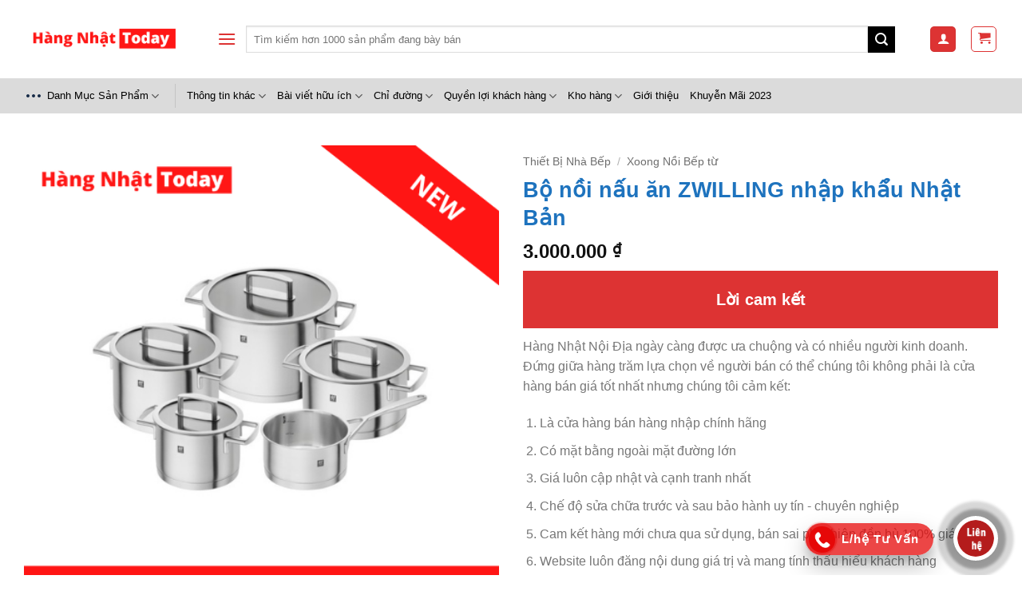

--- FILE ---
content_type: text/html; charset=UTF-8
request_url: https://hangnhattoday.com/bo-noi-nau-an-zwilling/
body_size: 48068
content:
<!DOCTYPE html>
<html lang="vi" prefix="og: https://ogp.me/ns#" class="loading-site no-js bg-fill">
<head>
	<meta charset="UTF-8">
	<link rel="profile" href="http://gmpg.org/xfn/11">
	

	<script>(function(html){html.className = html.className.replace(/\bno-js\b/,'js')})(document.documentElement);</script>
    <link rel="preload" href="/wp-content/themes/flatsome/assets/css/icons/fl-icons.woff2" as="font" type="font/woff2" crossorigin>
    <meta name="viewport" content="width=device-width, initial-scale=1">
<!-- Tối ưu hóa công cụ tìm kiếm bởi Rank Math PRO - https://rankmath.com/ -->
<title>Bộ Nồi Nấu ăn ZWILLING Nhập Khẩu Nhật Bản</title>
<meta name="description" content="ZWILLING J.A. HENCKELS - thương hiệu nổi tiếng của Đức với lịch sử lâu đời luôn tiên phong trong lĩnh vực dụng cụ nhà bếp hiện đại và chuyên nghiệp nổi tiếng">
<meta name="robots" content="follow, index, max-snippet:-1, max-video-preview:-1, max-image-preview:large">
<link rel="canonical" href="https://hangnhattoday.com/bo-noi-nau-an-zwilling/">
<meta property="og:locale" content="vi_VN">
<meta property="og:type" content="product">
<meta property="og:title" content="Bộ Nồi Nấu ăn ZWILLING Nhập Khẩu Nhật Bản">
<meta property="og:description" content="ZWILLING J.A. HENCKELS - thương hiệu nổi tiếng của Đức với lịch sử lâu đời luôn tiên phong trong lĩnh vực dụng cụ nhà bếp hiện đại và chuyên nghiệp nổi tiếng">
<meta property="og:url" content="https://hangnhattoday.com/bo-noi-nau-an-zwilling/">
<meta property="og:site_name" content="hangnhattoday.com">
<meta property="og:image" content="https://hangnhattoday.com/wp-content/uploads/2023/03/bo-noi-nau-an-zwilling.png">
<meta property="og:image:secure_url" content="https://hangnhattoday.com/wp-content/uploads/2023/03/bo-noi-nau-an-zwilling.png">
<meta property="og:image:width" content="500">
<meta property="og:image:height" content="500">
<meta property="og:image:alt" content="Bộ Nồi Nấu Ăn ZWILLING">
<meta property="og:image:type" content="image/png">
<meta property="product:brand" content="Xoong Nồi Bếp từ">
<meta property="product:price:amount" content="3000000">
<meta property="product:price:currency" content="VND">
<meta property="product:availability" content="instock">
<meta property="product:retailer_item_id" content="ZWILLING">
<meta name="twitter:card" content="summary_large_image">
<meta name="twitter:title" content="Bộ Nồi Nấu ăn ZWILLING Nhập Khẩu Nhật Bản">
<meta name="twitter:description" content="ZWILLING J.A. HENCKELS - thương hiệu nổi tiếng của Đức với lịch sử lâu đời luôn tiên phong trong lĩnh vực dụng cụ nhà bếp hiện đại và chuyên nghiệp nổi tiếng">
<meta name="twitter:site" content="@NhatToday">
<meta name="twitter:creator" content="@NhatToday">
<meta name="twitter:image" content="https://hangnhattoday.com/wp-content/uploads/2023/03/bo-noi-nau-an-zwilling.png">
<meta name="twitter:label1" content="Giá">
<meta name="twitter:data1" content="3.000.000 ₫">
<meta name="twitter:label2" content="Tình trạng sẵn có">
<meta name="twitter:data2" content="Còn hàng">
<script type="application/ld+json" class="rank-math-schema-pro">{"@context":"https://schema.org","@graph":[{"@type":["Organization","Person"],"@id":"https://hangnhattoday.com/#person","name":"H\u00e0ng Nh\u1eadt Today","url":"https://hangnhattoday.com","sameAs":["https://www.facebook.com/hangnhattoday/?modal=admin_todo_tour","https://twitter.com/NhatToday"],"email":"hangnhattoday@gmail.com","address":{"@type":"PostalAddress","streetAddress":"Dm12/7 Kim \u0110\u1ed3ng","addressLocality":"V\u1ea1n Ph\u00fac","addressRegion":"H\u00e0 \u0110\u00f4ng","postalCode":"100000","addressCountry":"H\u00e0 N\u1ed9i"},"logo":{"@type":"ImageObject","@id":"https://hangnhattoday.com/#logo","url":"https://hangnhattoday.com/wp-content/uploads/2020/04/H\u00e0ng_Nh\u1eadt__6_-removebg-preview.png","contentUrl":"https://hangnhattoday.com/wp-content/uploads/2020/04/H\u00e0ng_Nh\u1eadt__6_-removebg-preview.png","caption":"H\u00e0ng Nh\u1eadt Today","inLanguage":"vi","width":"866","height":"289"},"telephone":"0845452727","image":{"@id":"https://hangnhattoday.com/#logo"}},{"@type":"WebSite","@id":"https://hangnhattoday.com/#website","url":"https://hangnhattoday.com","name":"H\u00e0ng Nh\u1eadt Today","publisher":{"@id":"https://hangnhattoday.com/#person"},"inLanguage":"vi"},{"@type":"ImageObject","@id":"https://hangnhattoday.com/wp-content/uploads/2023/03/bo-noi-nau-an-zwilling.png","url":"https://hangnhattoday.com/wp-content/uploads/2023/03/bo-noi-nau-an-zwilling.png","width":"500","height":"500","caption":"B\u1ed9 N\u1ed3i N\u1ea5u \u0102n ZWILLING","inLanguage":"vi"},{"@type":"BreadcrumbList","@id":"https://hangnhattoday.com/bo-noi-nau-an-zwilling/#breadcrumb","itemListElement":[{"@type":"ListItem","position":"1","item":{"@id":"https://hangnhattoday.com","name":"Home"}},{"@type":"ListItem","position":"2","item":{"@id":"https://hangnhattoday.com/thiet-bi-nha-bep/","name":"Thi\u1ebft B\u1ecb Nh\u00e0 B\u1ebfp"}},{"@type":"ListItem","position":"3","item":{"@id":"https://hangnhattoday.com/xoong-noi-bep-tu/","name":"Xoong N\u1ed3i B\u1ebfp t\u1eeb"}},{"@type":"ListItem","position":"4","item":{"@id":"https://hangnhattoday.com/bo-noi-nau-an-zwilling/","name":"B\u1ed9 n\u1ed3i n\u1ea5u \u0103n ZWILLING nh\u1eadp kh\u1ea9u Nh\u1eadt B\u1ea3n"}}]},{"@type":"ItemPage","@id":"https://hangnhattoday.com/bo-noi-nau-an-zwilling/#webpage","url":"https://hangnhattoday.com/bo-noi-nau-an-zwilling/","name":"B\u1ed9 N\u1ed3i N\u1ea5u \u0103n ZWILLING Nh\u1eadp Kh\u1ea9u Nh\u1eadt B\u1ea3n","datePublished":"2023-03-16T16:01:09+07:00","dateModified":"2023-03-16T16:01:09+07:00","isPartOf":{"@id":"https://hangnhattoday.com/#website"},"primaryImageOfPage":{"@id":"https://hangnhattoday.com/wp-content/uploads/2023/03/bo-noi-nau-an-zwilling.png"},"inLanguage":"vi","breadcrumb":{"@id":"https://hangnhattoday.com/bo-noi-nau-an-zwilling/#breadcrumb"}},{"@type":"Product","brand":{"@type":"Brand","name":"Xoong N\u1ed3i B\u1ebfp t\u1eeb"},"name":"B\u1ed9 n\u1ed3i n\u1ea5u \u0103n ZWILLING nh\u1eadp kh\u1ea9u Nh\u1eadt B\u1ea3n ","description":"ZWILLING J.A. HENCKELS - th\u01b0\u01a1ng hi\u1ec7u n\u1ed5i ti\u1ebfng c\u1ee7a \u0110\u1ee9c v\u1edbi l\u1ecbch s\u1eed l\u00e2u \u0111\u1eddi lu\u00f4n ti\u00ean phong trong l\u0129nh v\u1ef1c d\u1ee5ng c\u1ee5 nh\u00e0 b\u1ebfp hi\u1ec7n \u0111\u1ea1i v\u00e0 chuy\u00ean nghi\u1ec7p n\u1ed5i ti\u1ebfng h\u00e0ng \u0111\u1ea7u th\u1ebf gi\u1edbi.","sku":"ZWILLING","category":"Thi\u1ebft B\u1ecb Nh\u00e0 B\u1ebfp &gt; Xoong N\u1ed3i B\u1ebfp t\u1eeb","mainEntityOfPage":{"@id":"https://hangnhattoday.com/bo-noi-nau-an-zwilling/#webpage"},"image":[{"@type":"ImageObject","url":"https://hangnhattoday.com/wp-content/uploads/2023/03/bo-noi-nau-an-zwilling.png","height":"500","width":"500"},{"@type":"ImageObject","url":"https://hangnhattoday.com/wp-content/uploads/2023/03/zwilling-bo-noi-6.jpg","height":"741","width":"960"},{"@type":"ImageObject","url":"https://hangnhattoday.com/wp-content/uploads/2023/03/zwilling-bo-noi-7.jpg","height":"1365","width":"2048"},{"@type":"ImageObject","url":"https://hangnhattoday.com/wp-content/uploads/2023/03/zwilling-bo-noi-9.png","height":"284","width":"407"},{"@type":"ImageObject","url":"https://hangnhattoday.com/wp-content/uploads/2023/03/zwilling-bo-noi-10.png","height":"286","width":"403"},{"@type":"ImageObject","url":"https://hangnhattoday.com/wp-content/uploads/2023/03/zwilling-bo-noi-11.png","height":"288","width":"403"},{"@type":"ImageObject","url":"https://hangnhattoday.com/wp-content/uploads/2023/03/zwilling-bo-noi-12.png","height":"287","width":"405"},{"@type":"ImageObject","url":"https://hangnhattoday.com/wp-content/uploads/2023/03/zwilling-bo-noi-13.png","height":"287","width":"402"}],"offers":{"@type":"Offer","price":"3000000","priceCurrency":"VND","priceValidUntil":"2027-12-31","availability":"http://schema.org/InStock","itemCondition":"NewCondition","url":"https://hangnhattoday.com/bo-noi-nau-an-zwilling/","seller":{"@type":"Person","@id":"https://hangnhattoday.com/","name":"H\u00e0ng Nh\u1eadt Today","url":"https://hangnhattoday.com"}},"@id":"https://hangnhattoday.com/bo-noi-nau-an-zwilling/#richSnippet"}]}</script>
<!-- /Plugin SEO WordPress Rank Math -->

<link rel="prefetch" href="https://hangnhattoday.com/wp-content/themes/flatsome/assets/js/flatsome.js?ver=e2eddd6c228105dac048">
<link rel="prefetch" href="https://hangnhattoday.com/wp-content/themes/flatsome/assets/js/chunk.slider.js?ver=3.20.4">
<link rel="prefetch" href="https://hangnhattoday.com/wp-content/themes/flatsome/assets/js/chunk.popups.js?ver=3.20.4">
<link rel="prefetch" href="https://hangnhattoday.com/wp-content/themes/flatsome/assets/js/chunk.tooltips.js?ver=3.20.4">
<link rel="prefetch" href="https://hangnhattoday.com/wp-content/themes/flatsome/assets/js/woocommerce.js?ver=1c9be63d628ff7c3ff4c">
<style id="wp-img-auto-sizes-contain-inline-css" type="text/css">
img:is([sizes=auto i],[sizes^="auto," i]){contain-intrinsic-size:3000px 1500px}
/*# sourceURL=wp-img-auto-sizes-contain-inline-css */
</style>
<link rel="stylesheet" id="callNowMevivu-css" href="https://hangnhattoday.com/wp-content/plugins/floating-click-to-contact-buttons/css/callNow.css?ver=6.9" type="text/css" media="all">
<link rel="stylesheet" id="floatingbutton-css" href="https://hangnhattoday.com/wp-content/plugins/floating-click-to-contact-buttons/css/style.css?ver=6.9" type="text/css" media="all">
<link rel="stylesheet" id="modal-css" href="https://hangnhattoday.com/wp-content/plugins/floating-click-to-contact-buttons/css/modal.css?ver=6.9" type="text/css" media="all">
<style id="woocommerce-inline-inline-css" type="text/css">
.woocommerce form .form-row .required { visibility: visible; }
/*# sourceURL=woocommerce-inline-inline-css */
</style>
<style id="wptangtoc-lazy-load-css-inline-css" type="text/css">
img.wptangtoc-lazy{opacity: 0;}.wptangtoc-lazy.loaded,.wptangtoc-lazy img.loaded{-webkit-transition: opacity .3s ease-in;-moz-transition: opacity .3s ease-in;transition: opacity .3s ease-in;opacity: 1;}

/*# sourceURL=wptangtoc-lazy-load-css-inline-css */
</style>
<link rel="stylesheet" id="flatsome-main-css" href="https://hangnhattoday.com/wp-content/themes/flatsome/assets/css/flatsome.css?ver=3.20.4" type="text/css" media="all">
<style id="flatsome-main-inline-css" type="text/css">
@font-face {
				font-family: "fl-icons";
				font-display: block;
				src: url(https://hangnhattoday.com/wp-content/themes/flatsome/assets/css/icons/fl-icons.eot?v=3.20.4);
				src:
					url(https://hangnhattoday.com/wp-content/themes/flatsome/assets/css/icons/fl-icons.eot#iefix?v=3.20.4) format("embedded-opentype"),
					url(https://hangnhattoday.com/wp-content/themes/flatsome/assets/css/icons/fl-icons.woff2?v=3.20.4) format("woff2"),
					url(https://hangnhattoday.com/wp-content/themes/flatsome/assets/css/icons/fl-icons.ttf?v=3.20.4) format("truetype"),
					url(https://hangnhattoday.com/wp-content/themes/flatsome/assets/css/icons/fl-icons.woff?v=3.20.4) format("woff"),
					url(https://hangnhattoday.com/wp-content/themes/flatsome/assets/css/icons/fl-icons.svg?v=3.20.4#fl-icons) format("svg");
			}
/*# sourceURL=flatsome-main-inline-css */
</style>
<link rel="stylesheet" id="shop-hangnhattoday-css" href="https://hangnhattoday.com/wp-content/themes/hangnhattoday/shop-hangnhattoday.css?ver=2.0" type="text/css" media="all">
<script type="text/javascript" src="https://hangnhattoday.com/wp-includes/js/jquery/jquery.min.js?ver=3.7.1" id="jquery-core-js"></script>
<script type="text/javascript" src="https://hangnhattoday.com/wp-content/plugins/woocommerce/assets/js/jquery-blockui/jquery.blockUI.min.js?ver=2.7.0-wc.10.4.3" id="wc-jquery-blockui-js" data-wp-strategy="defer"></script>
<script type="text/javascript" id="wc-add-to-cart-js-extra">
/* <![CDATA[ */
var wc_add_to_cart_params = {"ajax_url":"/wp-admin/admin-ajax.php","wc_ajax_url":"/?wc-ajax=%%endpoint%%","i18n_view_cart":"Xem gi\u1ecf h\u00e0ng","cart_url":"https://hangnhattoday.com/cart/","is_cart":"","cart_redirect_after_add":"no"};
//# sourceURL=wc-add-to-cart-js-extra
/* ]]> */
</script>
<script type="text/javascript" src="https://hangnhattoday.com/wp-content/plugins/woocommerce/assets/js/frontend/add-to-cart.min.js?ver=10.4.3" id="wc-add-to-cart-js" defer data-wp-strategy="defer"></script>
<script type="text/javascript" id="wc-single-product-js-extra">
/* <![CDATA[ */
var wc_single_product_params = {"i18n_required_rating_text":"Vui l\u00f2ng ch\u1ecdn m\u1ed9t m\u1ee9c \u0111\u00e1nh gi\u00e1","i18n_rating_options":["1 tr\u00ean 5 sao","2 tr\u00ean 5 sao","3 tr\u00ean 5 sao","4 tr\u00ean 5 sao","5 tr\u00ean 5 sao"],"i18n_product_gallery_trigger_text":"Xem th\u01b0 vi\u1ec7n \u1ea3nh to\u00e0n m\u00e0n h\u00ecnh","review_rating_required":"yes","flexslider":{"rtl":false,"animation":"slide","smoothHeight":true,"directionNav":false,"controlNav":"thumbnails","slideshow":false,"animationSpeed":500,"animationLoop":false,"allowOneSlide":false},"zoom_enabled":"","zoom_options":[],"photoswipe_enabled":"","photoswipe_options":{"shareEl":false,"closeOnScroll":false,"history":false,"hideAnimationDuration":0,"showAnimationDuration":0},"flexslider_enabled":""};
//# sourceURL=wc-single-product-js-extra
/* ]]> */
</script>
<script type="text/javascript" src="https://hangnhattoday.com/wp-content/plugins/woocommerce/assets/js/frontend/single-product.min.js?ver=10.4.3" id="wc-single-product-js" defer data-wp-strategy="defer"></script>
<script type="text/javascript" src="https://hangnhattoday.com/wp-content/plugins/woocommerce/assets/js/js-cookie/js.cookie.min.js?ver=2.1.4-wc.10.4.3" id="wc-js-cookie-js" data-wp-strategy="defer" defer></script>
<!-- Google tag (gtag.js) -->
<script src="https://www.googletagmanager.com/gtag/js?id=AW-11406577091" defer>
</script>
<script>
  window.dataLayer = window.dataLayer || [];
  function gtag(){dataLayer.push(arguments);}
  gtag('js', new Date());

  gtag('config', 'AW-11406577091');
</script>	
	<link rel="icon" href="https://hangnhattoday.com/wp-content/uploads/2020/04/cropped-Hang_Nhat__6_-removebg-preview-32x32.png" sizes="32x32">
<link rel="icon" href="https://hangnhattoday.com/wp-content/uploads/2020/04/cropped-Hang_Nhat__6_-removebg-preview-192x192.png" sizes="192x192">
<link rel="apple-touch-icon" href="https://hangnhattoday.com/wp-content/uploads/2020/04/cropped-Hang_Nhat__6_-removebg-preview-180x180.png">
<meta name="msapplication-TileImage" content="https://hangnhattoday.com/wp-content/uploads/2020/04/cropped-Hang_Nhat__6_-removebg-preview-270x270.png">
<style id="custom-css" type="text/css">:root {--primary-color: #446084;--fs-color-primary: #446084;--fs-color-secondary: #000000;--fs-color-success: #7a9c59;--fs-color-alert: #b20000;--fs-color-base: #777777;--fs-experimental-link-color: #4e657b;--fs-experimental-link-color-hover: #111111;}.tooltipster-base {--tooltip-color: #fff;--tooltip-bg-color: #000;}.off-canvas-right .mfp-content, .off-canvas-left .mfp-content {--drawer-width: 300px;}.off-canvas .mfp-content.off-canvas-cart {--drawer-width: 360px;}html{background-color:#ffffff!important;}.container-width, .full-width .ubermenu-nav, .container, .row{max-width: 1250px}.row.row-collapse{max-width: 1220px}.row.row-small{max-width: 1242.5px}.row.row-large{max-width: 1280px}.sticky-add-to-cart--active, #wrapper,#main,#main.dark{background-color: #ffffff}.header-main{height: 98px}#logo img{max-height: 98px}#logo{width:200px;}#logo a{max-width:300px;}.header-bottom{min-height: 10px}.header-top{min-height: 30px}.transparent .header-main{height: 90px}.transparent #logo img{max-height: 90px}.has-transparent + .page-title:first-of-type,.has-transparent + #main > .page-title,.has-transparent + #main > div > .page-title,.has-transparent + #main .page-header-wrapper:first-of-type .page-title{padding-top: 170px;}.header.show-on-scroll,.stuck .header-main{height:70px!important}.stuck #logo img{max-height: 70px!important}.search-form{ width: 90%;}.header-bg-color {background-color: #ffffff}.header-bottom {background-color: #dbdbdb}.top-bar-nav > li > a{line-height: 16px }.header-main .nav > li > a{line-height: 16px }.header-bottom-nav > li > a{line-height: 16px }@media (max-width: 549px) {.header-main{height: 70px}#logo img{max-height: 70px}}.nav-dropdown{font-size:78%}.header-top{background-color:#dbdbdb!important;}.blog-wrapper{background-color: #ffffff;}h1,h2,h3,h4,h5,h6,.heading-font{color: #1e73be;}.header:not(.transparent) .top-bar-nav > li > a {color: #dd3333;}.header:not(.transparent) .top-bar-nav.nav > li > a:hover,.header:not(.transparent) .top-bar-nav.nav > li.active > a,.header:not(.transparent) .top-bar-nav.nav > li.current > a,.header:not(.transparent) .top-bar-nav.nav > li > a.active,.header:not(.transparent) .top-bar-nav.nav > li > a.current{color: #dd3333;}.top-bar-nav.nav-line-bottom > li > a:before,.top-bar-nav.nav-line-grow > li > a:before,.top-bar-nav.nav-line > li > a:before,.top-bar-nav.nav-box > li > a:hover,.top-bar-nav.nav-box > li.active > a,.top-bar-nav.nav-pills > li > a:hover,.top-bar-nav.nav-pills > li.active > a{color:#FFF!important;background-color: #dd3333;}.header:not(.transparent) .header-bottom-nav.nav > li > a{color: #000000;}.header:not(.transparent) .header-bottom-nav.nav > li > a:hover,.header:not(.transparent) .header-bottom-nav.nav > li.active > a,.header:not(.transparent) .header-bottom-nav.nav > li.current > a,.header:not(.transparent) .header-bottom-nav.nav > li > a.active,.header:not(.transparent) .header-bottom-nav.nav > li > a.current{color: #dd3333;}.header-bottom-nav.nav-line-bottom > li > a:before,.header-bottom-nav.nav-line-grow > li > a:before,.header-bottom-nav.nav-line > li > a:before,.header-bottom-nav.nav-box > li > a:hover,.header-bottom-nav.nav-box > li.active > a,.header-bottom-nav.nav-pills > li > a:hover,.header-bottom-nav.nav-pills > li.active > a{color:#FFF!important;background-color: #dd3333;}.shop-page-title.featured-title .title-overlay{background-color: rgba(0,0,0,0);}.has-equal-box-heights .box-image {padding-top: 100%;}.badge-inner.new-bubble{background-color: rgba(161,93,93,0)}.star-rating span:before,.star-rating:before, .woocommerce-page .star-rating:before, .stars a:hover:after, .stars a.active:after{color: #ee6b20}ins .woocommerce-Price-amount { color: #1e73be; }.shop-page-title.featured-title .title-bg{ background-image: url(https://hangnhattoday.com/wp-content/uploads/2023/03/bo-noi-nau-an-zwilling.png)!important;}@media screen and (min-width: 550px){.products .box-vertical .box-image{min-width: 247px!important;width: 247px!important;}}.header-main .social-icons,.header-main .cart-icon strong,.header-main .menu-title,.header-main .header-button > .button.is-outline,.header-main .nav > li > a > i:not(.icon-angle-down){color: #dd3333!important;}.header-main .header-button > .button.is-outline,.header-main .cart-icon strong:after,.header-main .cart-icon strong{border-color: #dd3333!important;}.header-main .header-button > .button:not(.is-outline){background-color: #dd3333!important;}.header-main .current-dropdown .cart-icon strong,.header-main .header-button > .button:hover,.header-main .header-button > .button:hover i,.header-main .header-button > .button:hover span{color:#FFF!important;}.header-main .menu-title:hover,.header-main .social-icons a:hover,.header-main .header-button > .button.is-outline:hover,.header-main .nav > li > a:hover > i:not(.icon-angle-down){color: #dd3333!important;}.header-main .current-dropdown .cart-icon strong,.header-main .header-button > .button:hover{background-color: #dd3333!important;}.header-main .current-dropdown .cart-icon strong:after,.header-main .current-dropdown .cart-icon strong,.header-main .header-button > .button:hover{border-color: #dd3333!important;}.footer-2{background-color: #3d3d3d}.absolute-footer, html{background-color: #0a0a0a}.header-vertical-menu__opener{background-color: #001328}.header-vertical-menu__fly-out{background-color: #ffffff}.nav-vertical-fly-out > li + li {border-top-width: 1px; border-top-style: solid;}/* Custom CSS */.widget ul.menu>li.has-child:hover >.sub-menu{display:block}.widget ul.menu ul.sub-menu{display: none;position: absolute;width: 100%;left:99%;min-height: 180px;z-index: 999;border: 1px solid #cc0000 !important;background: #fff;}.widget .toggle{transform: rotate(-90deg);}.product-footer .woocommerce-tabs {padding: 30px 15px;}.video-fit {padding-top: 0px !important;}.label-new.menu-item > a:after{content:"Mới";}.label-hot.menu-item > a:after{content:"Nổi bật";}.label-sale.menu-item > a:after{content:"Giảm giá";}.label-popular.menu-item > a:after{content:"Phổ biến";}</style>		<style type="text/css" id="wp-custom-css">
			b, strong {
    font-weight: 700 !important;
}		</style>
		<style id="kirki-inline-styles"></style>  <link rel="icon" href="https://hangnhattoday.com/wp-content/uploads/2021/07/favicon_hangnhat.png" type="image/x-icon">
  <link rel="stylesheet" id="wc-blocks-style-css" href="https://hangnhattoday.com/wp-content/plugins/woocommerce/assets/client/blocks/wc-blocks.css?ver=wc-10.4.3" type="text/css" media="all">
</head>

<body class="wp-singular product-template-default single single-product postid-6805 wp-theme-flatsome wp-child-theme-hangnhattoday theme-flatsome woocommerce woocommerce-page woocommerce-no-js full-width bg-fill box-shadow nav-dropdown-has-arrow nav-dropdown-has-shadow mobile-submenu-slide mobile-submenu-slide-levels-2 mobile-submenu-toggle has-lightbox">

<!-- Google Tag Manager (noscript) -->

<!-- End Google Tag Manager (noscript) -->
<a class="skip-link screen-reader-text" href="#main">Bỏ qua nội dung</a>

<div id="wrapper">

	
	<header id="header" class="header has-sticky sticky-jump">
		<div class="header-wrapper">
			<div id="top-bar" class="header-top hide-for-sticky show-for-medium">
    <div class="flex-row container">
      <div class="flex-col hide-for-medium flex-left">
          <ul class="nav nav-left medium-nav-center nav-small  nav-">
                        </ul>
      </div>

      <div class="flex-col hide-for-medium flex-center">
          <ul class="nav nav-center nav-small  nav-">
                        </ul>
      </div>

      <div class="flex-col hide-for-medium flex-right">
         <ul class="nav top-bar-nav nav-right nav-small  nav-">
                        </ul>
      </div>

            <div class="flex-col show-for-medium flex-grow">
          <ul class="nav nav-center nav-small mobile-nav  nav-">
              <li class="header-search-form search-form html relative has-icon">
	<div class="header-search-form-wrapper">
		<div class="searchform-wrapper ux-search-box relative is-normal">
<form role="search" method="get" class="searchform" action="https://hangnhattoday.com/">
	<div class="flex-row relative">
						<div class="flex-col flex-grow">
			<label class="screen-reader-text" for="woocommerce-product-search-field-0">Tìm kiếm:</label>
			<input type="search" id="woocommerce-product-search-field-0" class="search-field mb-0" placeholder="Tìm kiếm hơn 1000 sản phẩm đang bày bán" value="" name="s">
			<input type="hidden" name="post_type" value="product">
					</div>
		<div class="flex-col">
			<button type="submit" value="Tìm kiếm" class="ux-search-submit submit-button secondary button  icon mb-0" aria-label="Gửi">
				<i class="icon-search" aria-hidden="true"></i>			</button>
		</div>
	</div>
	<div class="live-search-results text-left z-top"></div>
</form>
</div>	</div>
</li>
          </ul>
      </div>
      
    </div>
</div>
<div id="masthead" class="header-main nav-dark">
      <div class="header-inner flex-row container logo-left medium-logo-left" role="navigation">

          <!-- Logo -->
          <div id="logo" class="flex-col logo">
            
<!-- Header logo -->
<a href="https://hangnhattoday.com/" title="hangnhattoday.com - Chuyên Hàng Nội Địa Nhập Khẩu" rel="home">
		<img width="866" height="289" src="https://hangnhattoday.com/wp-content/uploads/2020/04/H%C3%A0ng_Nh%E1%BA%ADt__6_-removebg-preview.png" class="header_logo header-logo" alt="hangnhattoday.com" loading="eager" fetchpriority="high" decoding="sync"><img width="866" height="289" src="https://hangnhattoday.com/wp-content/uploads/2020/04/H%C3%A0ng_Nh%E1%BA%ADt__6_-removebg-preview.png" class="header-logo-dark" alt="hangnhattoday.com" loading="eager" fetchpriority="high" decoding="sync"></a>
          </div>

          <!-- Mobile Left Elements -->
          <div class="flex-col show-for-medium flex-left">
            <ul class="mobile-nav nav nav-left ">
              <li class="nav-icon has-icon">
			<a href="#" class="is-small" data-open="#main-menu" data-pos="left" data-bg="main-menu-overlay" role="button" aria-label="Menu" aria-controls="main-menu" aria-expanded="false" aria-haspopup="dialog" data-flatsome-role-button>
			<i class="icon-menu" aria-hidden="true"></i>					</a>
	</li>
            </ul>
          </div>

          <!-- Left Elements -->
          <div class="flex-col hide-for-medium flex-left
            flex-grow">
            <ul class="header-nav header-nav-main nav nav-left  nav-outline">
              <li class="nav-icon has-icon">
			<a href="#" class="is-small" data-open="#main-menu" data-pos="left" data-bg="main-menu-overlay" role="button" aria-label="Menu" aria-controls="main-menu" aria-expanded="false" aria-haspopup="dialog" data-flatsome-role-button>
			<i class="icon-menu" aria-hidden="true"></i>					</a>
	</li>
<li class="header-search-form search-form html relative has-icon">
	<div class="header-search-form-wrapper">
		<div class="searchform-wrapper ux-search-box relative is-normal">
<form role="search" method="get" class="searchform" action="https://hangnhattoday.com/">
	<div class="flex-row relative">
						<div class="flex-col flex-grow">
			<label class="screen-reader-text" for="woocommerce-product-search-field-1">Tìm kiếm:</label>
			<input type="search" id="woocommerce-product-search-field-1" class="search-field mb-0" placeholder="Tìm kiếm hơn 1000 sản phẩm đang bày bán" value="" name="s">
			<input type="hidden" name="post_type" value="product">
					</div>
		<div class="flex-col">
			<button type="submit" value="Tìm kiếm" class="ux-search-submit submit-button secondary button  icon mb-0" aria-label="Gửi">
				<i class="icon-search" aria-hidden="true"></i>			</button>
		</div>
	</div>
	<div class="live-search-results text-left z-top"></div>
</form>
</div>	</div>
</li>
            </ul>
          </div>

          <!-- Right Elements -->
          <div class="flex-col hide-for-medium flex-right">
            <ul class="header-nav header-nav-main nav nav-right  nav-outline">
              
<li class="account-item has-icon">
<div class="header-button">
	<a href="https://hangnhattoday.com/my-account/" class="nav-top-link nav-top-not-logged-in icon primary button round is-small icon primary button round is-small" title="Đăng nhập" role="button" data-open="#login-form-popup" aria-label="Đăng nhập" aria-controls="login-form-popup" aria-expanded="false" aria-haspopup="dialog" data-flatsome-role-button>
		<i class="icon-user" aria-hidden="true"></i>	</a>


</div>

</li>
<li class="header-divider">
<li class="cart-item has-icon">
<div class="header-button">
<a href="https://hangnhattoday.com/cart/" class="header-cart-link nav-top-link icon button round is-outline is-small off-canvas-toggle" title="Giỏ hàng" aria-label="Xem giỏ hàng" aria-expanded="false" aria-haspopup="dialog" role="button" data-open="#cart-popup" data-class="off-canvas-cart" data-pos="right" aria-controls="cart-popup" data-flatsome-role-button>


    <i class="icon-shopping-cart" aria-hidden="true" data-icon-label="0"></i>  </a>
</div>


  <!-- Cart Sidebar Popup -->
  <div id="cart-popup" class="mfp-hide">
  <div class="cart-popup-inner inner-padding cart-popup-inner--sticky">
      <div class="cart-popup-title text-center">
          <span class="heading-font uppercase">Giỏ hàng</span>
          <div class="is-divider"></div>
      </div>
	  <div class="widget_shopping_cart">
		  <div class="widget_shopping_cart_content">
			  

	<div class="ux-mini-cart-empty flex flex-row-col text-center pt pb">
				<div class="ux-mini-cart-empty-icon">
			<svg aria-hidden="true" xmlns="http://www.w3.org/2000/svg" viewbox="0 0 17 19" style="opacity:.1;height:80px;">
				<path d="M8.5 0C6.7 0 5.3 1.2 5.3 2.7v2H2.1c-.3 0-.6.3-.7.7L0 18.2c0 .4.2.8.6.8h15.7c.4 0 .7-.3.7-.7v-.1L15.6 5.4c0-.3-.3-.6-.7-.6h-3.2v-2c0-1.6-1.4-2.8-3.2-2.8zM6.7 2.7c0-.8.8-1.4 1.8-1.4s1.8.6 1.8 1.4v2H6.7v-2zm7.5 3.4 1.3 11.5h-14L2.8 6.1h2.5v1.4c0 .4.3.7.7.7.4 0 .7-.3.7-.7V6.1h3.5v1.4c0 .4.3.7.7.7s.7-.3.7-.7V6.1h2.6z" fill-rule="evenodd" clip-rule="evenodd" fill="currentColor"></path>
			</svg>
		</div>
				<p class="woocommerce-mini-cart__empty-message empty">Chưa có sản phẩm trong giỏ hàng.</p>
					<p class="return-to-shop">
				<a class="button primary wc-backward" href="https://hangnhattoday.com/danh-muc-san-pham/">
					Quay trở lại cửa hàng				</a>
			</p>
				</div>


		  </div>
	  </div>
            <div class="payment-icons inline-block" role="group" aria-label="Payment icons">
<div class="payment-icon">
<svg aria-hidden="true" version="1.1" xmlns="http://www.w3.org/2000/svg" xmlns:xlink="http://www.w3.org/1999/xlink" viewbox="0 0 64 32">
<path d="M13.043 8.356c-0.46 0-0.873 0.138-1.24 0.413s-0.662 0.681-0.885 1.217c-0.223 0.536-0.334 1.112-0.334 1.727 0 0.568 0.119 0.99 0.358 1.265s0.619 0.413 1.141 0.413c0.508 0 1.096-0.131 1.765-0.393v1.327c-0.693 0.262-1.389 0.393-2.089 0.393-0.884 0-1.572-0.254-2.063-0.763s-0.736-1.229-0.736-2.161c0-0.892 0.181-1.712 0.543-2.462s0.846-1.32 1.452-1.709 1.302-0.584 2.089-0.584c0.435 0 0.822 0.038 1.159 0.115s0.7 0.217 1.086 0.421l-0.616 1.276c-0.369-0.201-0.673-0.333-0.914-0.398s-0.478-0.097-0.715-0.097zM19.524 12.842h-2.47l-0.898 1.776h-1.671l3.999-7.491h1.948l0.767 7.491h-1.551l-0.125-1.776zM19.446 11.515l-0.136-1.786c-0.035-0.445-0.052-0.876-0.052-1.291v-0.184c-0.153 0.408-0.343 0.84-0.569 1.296l-0.982 1.965h1.739zM27.049 12.413c0 0.711-0.257 1.273-0.773 1.686s-1.213 0.62-2.094 0.62c-0.769 0-1.389-0.153-1.859-0.46v-1.398c0.672 0.367 1.295 0.551 1.869 0.551 0.39 0 0.694-0.072 0.914-0.217s0.329-0.343 0.329-0.595c0-0.147-0.024-0.275-0.070-0.385s-0.114-0.214-0.201-0.309c-0.087-0.095-0.303-0.269-0.648-0.52-0.481-0.337-0.818-0.67-1.013-1s-0.293-0.685-0.293-1.066c0-0.439 0.108-0.831 0.324-1.176s0.523-0.614 0.922-0.806 0.857-0.288 1.376-0.288c0.755 0 1.446 0.168 2.073 0.505l-0.569 1.189c-0.543-0.252-1.044-0.378-1.504-0.378-0.289 0-0.525 0.077-0.71 0.23s-0.276 0.355-0.276 0.607c0 0.207 0.058 0.389 0.172 0.543s0.372 0.36 0.773 0.615c0.421 0.272 0.736 0.572 0.945 0.9s0.313 0.712 0.313 1.151zM33.969 14.618h-1.597l0.7-3.22h-2.46l-0.7 3.22h-1.592l1.613-7.46h1.597l-0.632 2.924h2.459l0.632-2.924h1.592l-1.613 7.46zM46.319 9.831c0 0.963-0.172 1.824-0.517 2.585s-0.816 1.334-1.415 1.722c-0.598 0.388-1.288 0.582-2.067 0.582-0.891 0-1.587-0.251-2.086-0.753s-0.749-1.198-0.749-2.090c0-0.902 0.172-1.731 0.517-2.488s0.82-1.338 1.425-1.743c0.605-0.405 1.306-0.607 2.099-0.607 0.888 0 1.575 0.245 2.063 0.735s0.73 1.176 0.73 2.056zM43.395 8.356c-0.421 0-0.808 0.155-1.159 0.467s-0.627 0.739-0.828 1.283-0.3 1.135-0.3 1.771c0 0.5 0.116 0.877 0.348 1.133s0.558 0.383 0.979 0.383 0.805-0.148 1.151-0.444c0.346-0.296 0.617-0.714 0.812-1.255s0.292-1.148 0.292-1.822c0-0.483-0.113-0.856-0.339-1.12-0.227-0.264-0.546-0.396-0.957-0.396zM53.427 14.618h-1.786l-1.859-5.644h-0.031l-0.021 0.163c-0.111 0.735-0.227 1.391-0.344 1.97l-0.757 3.511h-1.436l1.613-7.46h1.864l1.775 5.496h0.021c0.042-0.259 0.109-0.628 0.203-1.107s0.407-1.942 0.94-4.388h1.43l-1.613 7.461zM13.296 20.185c0 0.98-0.177 1.832-0.532 2.556s-0.868 1.274-1.539 1.652c-0.672 0.379-1.464 0.568-2.376 0.568h-2.449l1.678-7.68h2.15c0.977 0 1.733 0.25 2.267 0.751s0.801 1.219 0.801 2.154zM8.925 23.615c0.536 0 1.003-0.133 1.401-0.399s0.71-0.657 0.934-1.174c0.225-0.517 0.337-1.108 0.337-1.773 0-0.54-0.131-0.95-0.394-1.232s-0.64-0.423-1.132-0.423h-0.624l-1.097 5.001h0.575zM18.64 24.96h-4.436l1.678-7.68h4.442l-0.293 1.334h-2.78l-0.364 1.686h2.59l-0.299 1.334h-2.59l-0.435 1.98h2.78l-0.293 1.345zM20.509 24.96l1.678-7.68h1.661l-1.39 6.335h2.78l-0.294 1.345h-4.436zM26.547 24.96l1.694-7.68h1.656l-1.694 7.68h-1.656zM33.021 23.389c0.282-0.774 0.481-1.27 0.597-1.487l2.346-4.623h1.716l-4.061 7.68h-1.814l-0.689-7.68h1.602l0.277 4.623c0.015 0.157 0.022 0.39 0.022 0.699-0.007 0.361-0.018 0.623-0.033 0.788h0.038zM41.678 24.96h-4.437l1.678-7.68h4.442l-0.293 1.334h-2.78l-0.364 1.686h2.59l-0.299 1.334h-2.59l-0.435 1.98h2.78l-0.293 1.345zM45.849 22.013l-0.646 2.947h-1.656l1.678-7.68h1.949c0.858 0 1.502 0.179 1.933 0.536s0.646 0.881 0.646 1.571c0 0.554-0.15 1.029-0.451 1.426s-0.733 0.692-1.298 0.885l1.417 3.263h-1.803l-1.124-2.947h-0.646zM46.137 20.689h0.424c0.474 0 0.843-0.1 1.108-0.3s0.396-0.504 0.396-0.914c0-0.287-0.086-0.502-0.258-0.646s-0.442-0.216-0.812-0.216h-0.402l-0.456 2.076zM53.712 20.39l2.031-3.11h1.857l-3.355 4.744-0.646 2.936h-1.645l0.646-2.936-1.281-4.744h1.694l0.7 3.11z"></path>
</svg>
<span class="screen-reader-text">Cash On Delivery</span>
</div>
<div class="payment-icon">
<svg aria-hidden="true" version="1.1" xmlns="http://www.w3.org/2000/svg" xmlns:xlink="http://www.w3.org/1999/xlink" viewbox="0 0 64 32">
<path d="M19.112 24.647l-1.249-4.1h-6.279l-1.249 4.1h-3.935l6.079-17.295h4.465l6.102 17.295h-3.935zM16.991 17.484c-1.155-3.715-1.804-5.816-1.949-6.303s-0.25-0.872-0.312-1.155c-0.259 1.005-1.002 3.491-2.227 7.457h4.488zM31.859 24.647h-3.652v-14.184h-4.677v-3.039h13.006v3.039h-4.677v14.184zM46.479 24.647l-4.147-13.513h-0.106c0.149 2.749 0.224 4.583 0.224 5.501v8.011h-3.263v-17.223h4.971l4.076 13.171h0.070l4.324-13.171h4.972v17.224h-3.405v-8.152c0-0.385 0.006-0.829 0.018-1.331s0.065-1.838 0.159-4.006h-0.106l-4.442 13.489h-3.346z"></path>
</svg>
<span class="screen-reader-text">Atm</span>
</div>
</div>  </div>
  </div>

</li>
            </ul>
          </div>

          <!-- Mobile Right Elements -->
          <div class="flex-col show-for-medium flex-right">
            <ul class="mobile-nav nav nav-right ">
              <li class="cart-item has-icon">

<div class="header-button">
		<a href="https://hangnhattoday.com/cart/" class="header-cart-link nav-top-link icon button round is-outline is-small off-canvas-toggle" title="Giỏ hàng" aria-label="Xem giỏ hàng" aria-expanded="false" aria-haspopup="dialog" role="button" data-open="#cart-popup" data-class="off-canvas-cart" data-pos="right" aria-controls="cart-popup" data-flatsome-role-button>

  	<i class="icon-shopping-cart" aria-hidden="true" data-icon-label="0"></i>  </a>
</div>
</li>
            </ul>
          </div>

      </div>

      </div>
<div id="wide-nav" class="header-bottom wide-nav ">
    <div class="flex-row container">

                        <div class="flex-col hide-for-medium flex-left">
                <ul class="nav header-nav header-bottom-nav nav-left  nav-line-grow">
                    <li id="menu-item-6323" class="menu-item menu-item-type-custom menu-item-object-custom menu-item-6323 menu-item-design-full-width menu-item-has-block has-dropdown has-icon-left">
<a href="/danh-muc-san-pham/" class="nav-top-link" aria-expanded="false" aria-haspopup="menu"><svg xmlns="http://www.w3.org/2000/svg" viewbox="0 0 24 24" width="24" height="24"><path fill="none" d="M0 0h24v24H0z"></path><path d="M5 10c-1.1 0-2 .9-2 2s.9 2 2 2 2-.9 2-2-.9-2-2-2zm14 0c-1.1 0-2 .9-2 2s.9 2 2 2 2-.9 2-2-.9-2-2-2zm-7 0c-1.1 0-2 .9-2 2s.9 2 2 2 2-.9 2-2-.9-2-2-2z" fill="rgba(22,43,71,1)"></path></svg>Danh Mục Sản Phẩm<i class="icon-angle-down" aria-hidden="true"></i></a><div class="sub-menu nav-dropdown">
<div class="is-divider divider clearfix" style="max-width:15px;height:0px;"></div>


	<section class="section" id="section_712926817">
		<div class="section-bg fill">
									
			

		</div>

		

		<div class="section-content relative">
			

<div class="row row-collapse" id="row-1364999149">


	<div id="col-1238720740" class="col small-12 large-12">
				<div class="col-inner text-left box-shadow-3">
			
	<div class="is-border" style="border-color:rgb(0, 0, 0);border-width:0px 0px 0px 0px;margin:0px 0px 0px 0;">
	</div>
			


		<div class="tabbed-content">
			
			<ul class="nav nav-line nav-vertical nav-normal nav-size-xlarge nav-left active-on-hover" role="tablist">
<li id="tab-thiết-bị-Điện-gia-dụng" class="tab active has-icon" role="presentation"><a href="#tab_thi%E1%BA%BFt-b%E1%BB%8B-%C4%90i%E1%BB%87n-gia-d%E1%BB%A5ng" role="tab" aria-selected="true" aria-controls="tab_thiết-bị-Điện-gia-dụng"><span>Thiết Bị Điện Gia Dụng</span></a></li>
<li id="tab-thiết-bị-theo-mùa" class="tab has-icon" role="presentation"><a href="#tab_thi%E1%BA%BFt-b%E1%BB%8B-theo-m%C3%B9a" tabindex="-1" role="tab" aria-selected="false" aria-controls="tab_thiết-bị-theo-mùa"><span>Thiết Bị Theo Mùa</span></a></li>
<li id="tab-thiết-bị-làm-sạch" class="tab has-icon" role="presentation"><a href="#tab_thi%E1%BA%BFt-b%E1%BB%8B-l%C3%A0m-s%E1%BA%A1ch" tabindex="-1" role="tab" aria-selected="false" aria-controls="tab_thiết-bị-làm-sạch"><span>Thiết Bị Làm Sạch</span></a></li>
<li id="tab-chậu-&amp;-vòi-rửa-bát" class="tab has-icon" role="presentation"><a href="#tab_ch%E1%BA%ADu-&amp;-v%C3%B2i-r%E1%BB%ADa-b%C3%A1t" tabindex="-1" role="tab" aria-selected="false" aria-controls="tab_chậu-&amp;-vòi-rửa-bát"><span>Chậu &amp; Vòi Rửa Bát</span></a></li>
<li id="tab-thiết-bị-toilet-&amp;-phòng-tắm" class="tab has-icon" role="presentation"><a href="#tab_thi%E1%BA%BFt-b%E1%BB%8B-toilet-&amp;-ph%C3%B2ng-t%E1%BA%AFm" tabindex="-1" role="tab" aria-selected="false" aria-controls="tab_thiết-bị-toilet-&amp;-phòng-tắm"><span>Thiết Bị Toilet &amp; Phòng Tắm</span></a></li>
<li id="tab-thiết-bị-bếp-+-nấu-Ăn" class="tab has-icon" role="presentation"><a href="#tab_thi%E1%BA%BFt-b%E1%BB%8B-b%E1%BA%BFp-+-n%E1%BA%A5u-%C4%82n" tabindex="-1" role="tab" aria-selected="false" aria-controls="tab_thiết-bị-bếp-+-nấu-Ăn"><span>Thiết Bị Bếp + Nấu Ăn</span></a></li>
<li id="tab-combo-tủ-lạnh- +-máy-giặt" class="tab has-icon" role="presentation"><a href="#tab_combo-t%E1%BB%A7-l%E1%BA%A1nh-%20+-m%C3%A1y-gi%E1%BA%B7t" tabindex="-1" role="tab" aria-selected="false" aria-controls="tab_combo-tủ-lạnh- +-máy-giặt"><span>Combo Tủ Lạnh  + Máy Giặt</span></a></li>
<li id="tab-combo-Điều-hòa-+-quạt" class="tab has-icon" role="presentation"><a href="#tab_combo-%C4%90i%E1%BB%81u-h%C3%B2a-+-qu%E1%BA%A1t" tabindex="-1" role="tab" aria-selected="false" aria-controls="tab_combo-Điều-hòa-+-quạt"><span>Combo Điều Hòa + Quạt</span></a></li>
</ul>
<div class="tab-panels">
<div id="tab_thiết-bị-Điện-gia-dụng" class="panel active entry-content" role="tabpanel" aria-labelledby="tab-thiết-bị-Điện-gia-dụng">

<div class="container section-title-container"><h4 class="section-title section-title-normal">
<b aria-hidden="true"></b><span class="section-title-main">Đồ điện gia dụng trong nhà</span><b aria-hidden="true"></b>
</h4></div>

<div class="row" id="row-303270296">


	<div id="col-1197145369" class="col medium-6 small-12 large-6">
				<div class="col-inner">
			
			

<h3><strong>Thiết Bị Gia Dụng</strong></h3>
	<div class="ux-menu stack stack-col justify-start ux-menu--divider-solid">
		

	<div class="ux-menu-link flex menu-item label-new">
		<a class="ux-menu-link__link flex" href="https://hangnhattoday.com/may-giat-nhat/">
						<span class="ux-menu-link__text">
				Máy Giặt/Máy Sấy			</span>
		</a>
	</div>
	

	<div class="ux-menu-link flex menu-item">
		<a class="ux-menu-link__link flex" href="https://hangnhattoday.com/robot-hut-bui-nhat-ban/">
						<span class="ux-menu-link__text">
				Hút Bụi/Lau Nhà			</span>
		</a>
	</div>
	

	<div class="ux-menu-link flex menu-item">
		<a class="ux-menu-link__link flex" href="https://hangnhattoday.com">
						<span class="ux-menu-link__text">
				Máy Sấy Đệm/Bàn Là			</span>
		</a>
	</div>
	


	</div>
	
	<div id="gap-585955606" class="gap-element clearfix" style="display:block; height:auto;">
		
<style>
#gap-585955606 {
  padding-top: 94px;
}
</style>
	</div>
	

<h3><strong>Điều Hòa/Thiết Bị Theo Mùa</strong></h3>
	<div class="ux-menu stack stack-col justify-start ux-menu--divider-solid">
		

	<div class="ux-menu-link flex menu-item">
		<a class="ux-menu-link__link flex" href="https://hangnhattoday.com/dieu-hoa-nhat/">
						<span class="ux-menu-link__text">
				Điều Hòa			</span>
		</a>
	</div>
	

	<div class="ux-menu-link flex menu-item">
		<a class="ux-menu-link__link flex" href="https://hangnhattoday.com/may-loc-khong-khi-nhat/">
						<span class="ux-menu-link__text">
				Máy Lọc Không Khí			</span>
		</a>
	</div>
	

	<div class="ux-menu-link flex menu-item">
		<a class="ux-menu-link__link flex" href="https://hangnhattoday.com/may-hut-am-nhat/">
						<span class="ux-menu-link__text">
				Máy Hút Ẩm			</span>
		</a>
	</div>
	

	<div class="ux-menu-link flex menu-item">
		<a class="ux-menu-link__link flex" href="https://hangnhattoday.com/quat-nhat/">
						<span class="ux-menu-link__text">
				Quạt Điện			</span>
		</a>
	</div>
	


	</div>
	

		</div>
					</div>

	

	<div id="col-1725108969" class="col medium-6 small-12 large-6">
				<div class="col-inner">
			
			

<h3><strong>Thiết Bị Lưu Trữ / Bảo Quản</strong></h3>
	<div class="ux-menu stack stack-col justify-start ux-menu--divider-solid">
		

	<div class="ux-menu-link flex menu-item">
		<a class="ux-menu-link__link flex" href="https://hangnhattoday.com/tu-lanh-nhat/">
						<span class="ux-menu-link__text">
				Tủ Lạnh			</span>
		</a>
	</div>
	

	<div class="ux-menu-link flex menu-item">
		<a class="ux-menu-link__link flex" href="https://hangnhattoday.com/tu-cap-dong-nhat-ban/">
						<span class="ux-menu-link__text">
				Tủ Cấp Đông			</span>
		</a>
	</div>
	

	<div class="ux-menu-link flex menu-item">
		<a class="ux-menu-link__link flex" href="https://hangnhattoday.com/may-rua-bat-nhat/">
						<span class="ux-menu-link__text">
				Chạn Sấy Bát			</span>
		</a>
	</div>
	

	<div class="ux-menu-link flex menu-item">
		<a class="ux-menu-link__link flex" href="https://hangnhattoday.com/may-rua-bat-nhat/">
						<span class="ux-menu-link__text">
				Máy Rửa Bát			</span>
		</a>
	</div>
	

	<div class="ux-menu-link flex menu-item">
		<a class="ux-menu-link__link flex" href="https://hangnhattoday.com">
						<span class="ux-menu-link__text">
				Tủ Kệ Đựng Gạo Đa Năng			</span>
		</a>
	</div>
	


	</div>
	
	<div id="gap-266002636" class="gap-element clearfix" style="display:block; height:auto;">
		
<style>
#gap-266002636 {
  padding-top: 10px;
}
</style>
	</div>
	

<h3><strong>Dụng Cụ Nấu Ăn</strong></h3>
	<div class="ux-menu stack stack-col justify-start ux-menu--divider-solid">
		

	<div class="ux-menu-link flex menu-item">
		<a class="ux-menu-link__link flex" href="https://hangnhattoday.com/lo-vi-song-nhat/">
						<span class="ux-menu-link__text">
				Lò Vi Sóng/Lò Nướng			</span>
		</a>
	</div>
	

	<div class="ux-menu-link flex menu-item">
		<a class="ux-menu-link__link flex" href="https://hangnhattoday.com/noi-com-dien-nhat/">
						<span class="ux-menu-link__text">
				Nồi Cơm Điện			</span>
		</a>
	</div>
	

	<div class="ux-menu-link flex menu-item">
		<a class="ux-menu-link__link flex" href="https://hangnhattoday.com/bep-tu-nhat/">
						<span class="ux-menu-link__text">
				Bếp Từ			</span>
		</a>
	</div>
	

	<div class="ux-menu-link flex menu-item">
		<a class="ux-menu-link__link flex" href="https://hangnhattoday.com">
						<span class="ux-menu-link__text">
				Máy Say/Máy Ép			</span>
		</a>
	</div>
	

	<div class="ux-menu-link flex menu-item">
		<a class="ux-menu-link__link flex" href="https://hangnhattoday.com/hut-mui-bep-nhat/">
						<span class="ux-menu-link__text">
				Hút Mùi Bếp			</span>
		</a>
	</div>
	


	</div>
	

		</div>
					</div>

	

</div>

</div>
<div id="tab_thiết-bị-theo-mùa" class="panel entry-content" role="tabpanel" aria-labelledby="tab-thiết-bị-theo-mùa">

<div class="container section-title-container"><h4 class="section-title section-title-normal">
<b aria-hidden="true"></b><span class="section-title-main">Máy móc sử dụng theo mùa</span><b aria-hidden="true"></b>
</h4></div>

<div class="row row-box-shadow-3" id="row-17620605">


	<div id="col-473127239" class="col medium-4 small-12 large-4">
				<div class="col-inner">
			
			

	<div class="box has-hover   has-hover box-text-bottom">

		<div class="box-image">
			<a href="https://hangnhattoday.com/may-hut-am-nhat/">			<div class="image-zoom">
				<img width="1200" height="800" src="https://hangnhattoday.com/wp-content/uploads/2023/02/tong-quan-may-hut-am-Mitsubishi-MJ-P180TX.jpg" class="attachment- size-" alt="Tổng quan máy hút ẩm Mitsubishi MJ-P180TX" decoding="sync" fetchpriority="high" srcset="https://hangnhattoday.com/wp-content/uploads/2023/02/tong-quan-may-hut-am-Mitsubishi-MJ-P180TX.jpg 1200w, https://hangnhattoday.com/wp-content/uploads/2023/02/tong-quan-may-hut-am-Mitsubishi-MJ-P180TX-420x280.jpg 420w, https://hangnhattoday.com/wp-content/uploads/2023/02/tong-quan-may-hut-am-Mitsubishi-MJ-P180TX-1023x682.jpg 1023w, https://hangnhattoday.com/wp-content/uploads/2023/02/tong-quan-may-hut-am-Mitsubishi-MJ-P180TX-300x200.jpg 300w, https://hangnhattoday.com/wp-content/uploads/2023/02/tong-quan-may-hut-am-Mitsubishi-MJ-P180TX-768x512.jpg 768w, https://hangnhattoday.com/wp-content/uploads/2023/02/tong-quan-may-hut-am-Mitsubishi-MJ-P180TX-600x400.jpg 600w, https://hangnhattoday.com/wp-content/uploads/2023/02/tong-quan-may-hut-am-Mitsubishi-MJ-P180TX-247x165.jpg 247w, https://hangnhattoday.com/wp-content/uploads/2023/02/tong-quan-may-hut-am-Mitsubishi-MJ-P180TX-500x333.jpg 500w" sizes="(max-width: 1200px) 100vw, 1200px" loading="eager">											</div>
			</a>		</div>

		<div class="box-text text-center">
			<div class="box-text-inner">
				

<p><span style="font-size: 150%;"><strong>Máy Hút Ẩm</strong></span></p>

			</div>
		</div>
	</div>
	

		</div>
					</div>

	

	<div id="col-1599861095" class="col medium-4 small-12 large-4">
				<div class="col-inner">
			
			

	<div class="box has-hover   has-hover box-text-bottom">

		<div class="box-image">
			<a href="https://hangnhattoday.com/quat-nhat/">			<div class="image-zoom">
				<img width="1200" height="800" src="data:image/svg+xml;charset=utf-8,%3Csvg%20xmlns%3D'http%3A%2F%2Fwww.w3.org%2F2000%2Fsvg'%20viewBox%3D'0%200%201200%20800'%2F%3E" class="attachment- size- wptangtoc-lazy" alt="" decoding="async" data-src="https://hangnhattoday.com/wp-content/uploads/2022/06/tf-30rk25.jpg" data-srcset="https://hangnhattoday.com/wp-content/uploads/2022/06/tf-30rk25.jpg 1200w, https://hangnhattoday.com/wp-content/uploads/2022/06/tf-30rk25-247x165.jpg 247w, https://hangnhattoday.com/wp-content/uploads/2022/06/tf-30rk25-500x333.jpg 500w, https://hangnhattoday.com/wp-content/uploads/2022/06/tf-30rk25-420x280.jpg 420w, https://hangnhattoday.com/wp-content/uploads/2022/06/tf-30rk25-1023x682.jpg 1023w, https://hangnhattoday.com/wp-content/uploads/2022/06/tf-30rk25-300x200.jpg 300w, https://hangnhattoday.com/wp-content/uploads/2022/06/tf-30rk25-768x512.jpg 768w, https://hangnhattoday.com/wp-content/uploads/2022/06/tf-30rk25-600x400.jpg 600w, https://hangnhattoday.com/wp-content/uploads/2022/06/tf-30rk25-510x340.jpg 510w" data-sizes="(max-width: 1200px) 100vw, 1200px" fetchpriority="low">											</div>
			</a>		</div>

		<div class="box-text text-center">
			<div class="box-text-inner">
				

<p><span style="font-size: 150%;"><strong>Quạt Điện</strong></span></p>

			</div>
		</div>
	</div>
	

		</div>
					</div>

	

	<div id="col-2115305694" class="col medium-4 small-12 large-4">
				<div class="col-inner">
			
			

	<div class="box has-hover   has-hover box-text-bottom">

		<div class="box-image">
			<a href="https://hangnhattoday.com/dieu-hoa-nhat/">			<div class="image-zoom image-cover" style="padding-top:67%;">
				<img width="512" height="384" src="data:image/svg+xml;charset=utf-8,%3Csvg%20xmlns%3D'http%3A%2F%2Fwww.w3.org%2F2000%2Fsvg'%20viewBox%3D'0%200%20512%20384'%2F%3E" class="attachment- size- wptangtoc-lazy" alt="Tổng quan điều hòa Hitachi RAS-YX40F2" decoding="async" data-src="https://hangnhattoday.com/wp-content/uploads/2021/03/RAS-YX40F2-1.jpg" data-srcset="https://hangnhattoday.com/wp-content/uploads/2021/03/RAS-YX40F2-1.jpg 512w, https://hangnhattoday.com/wp-content/uploads/2021/03/RAS-YX40F2-1-247x185.jpg 247w, https://hangnhattoday.com/wp-content/uploads/2021/03/RAS-YX40F2-1-500x375.jpg 500w, https://hangnhattoday.com/wp-content/uploads/2021/03/RAS-YX40F2-1-420x315.jpg 420w, https://hangnhattoday.com/wp-content/uploads/2021/03/RAS-YX40F2-1-300x225.jpg 300w, https://hangnhattoday.com/wp-content/uploads/2021/03/RAS-YX40F2-1-510x383.jpg 510w" data-sizes="(max-width: 512px) 100vw, 512px" fetchpriority="low">											</div>
			</a>		</div>

		<div class="box-text text-center">
			<div class="box-text-inner">
				

<p><span style="font-size: 150%;"><strong>Điều Hòa Nhật</strong></span></p>

			</div>
		</div>
	</div>
	

		</div>
					</div>

	


<style>
#row-17620605 > .col > .col-inner {
  border-radius: 15px;
}
</style>
</div>
<div class="row row-box-shadow-3" id="row-646015296">


	<div id="col-208241469" class="col medium-4 small-12 large-4">
				<div class="col-inner">
			
			

	<div class="box has-hover   has-hover box-text-bottom">

		<div class="box-image">
			<a href="https://hangnhattoday.com/dieu-hoa-nhat/">			<div class="image-zoom image-cover" style="padding-top:67%;">
				<img width="686" height="513" src="data:image/svg+xml;charset=utf-8,%3Csvg%20xmlns%3D'http%3A%2F%2Fwww.w3.org%2F2000%2Fsvg'%20viewBox%3D'0%200%20686%20513'%2F%3E" class="attachment- size- wptangtoc-lazy" alt="" decoding="async" data-src="https://hangnhattoday.com/wp-content/uploads/2021/03/f_vxt70_img01.jpg" data-srcset="https://hangnhattoday.com/wp-content/uploads/2021/03/f_vxt70_img01.jpg 686w, https://hangnhattoday.com/wp-content/uploads/2021/03/f_vxt70_img01-247x185.jpg 247w, https://hangnhattoday.com/wp-content/uploads/2021/03/f_vxt70_img01-500x374.jpg 500w, https://hangnhattoday.com/wp-content/uploads/2021/03/f_vxt70_img01-420x314.jpg 420w, https://hangnhattoday.com/wp-content/uploads/2021/03/f_vxt70_img01-300x224.jpg 300w, https://hangnhattoday.com/wp-content/uploads/2021/03/f_vxt70_img01-535x400.jpg 535w, https://hangnhattoday.com/wp-content/uploads/2021/03/f_vxt70_img01-510x381.jpg 510w" data-sizes="(max-width: 686px) 100vw, 686px" fetchpriority="low">											</div>
			</a>		</div>

		<div class="box-text text-center">
			<div class="box-text-inner">
				

<p><span style="font-size: 150%;"><strong>Máy Lọc Không Khí</strong></span></p>

			</div>
		</div>
	</div>
	

		</div>
					</div>

	

	<div id="col-2036551539" class="col medium-4 small-12 large-4">
				<div class="col-inner">
			
			

	<div class="box has-hover   has-hover box-text-bottom">

		<div class="box-image">
			<a href="https://hangnhattoday.com/tu-lanh-nhat/">			<div class="image-zoom image-cover" style="padding-top:67%;">
				<img width="2560" height="1920" src="data:image/svg+xml;charset=utf-8,%3Csvg%20xmlns%3D'http%3A%2F%2Fwww.w3.org%2F2000%2Fsvg'%20viewBox%3D'0%200%202560%201920'%2F%3E" class="attachment- size- wptangtoc-lazy" alt="" decoding="async" data-src="https://hangnhattoday.com/wp-content/uploads/2021/10/R-HW52N-XN-XH-3.jpg" data-srcset="https://hangnhattoday.com/wp-content/uploads/2021/10/R-HW52N-XN-XH-3.jpg 2560w, https://hangnhattoday.com/wp-content/uploads/2021/10/R-HW52N-XN-XH-3-247x185.jpg 247w, https://hangnhattoday.com/wp-content/uploads/2021/10/R-HW52N-XN-XH-3-500x375.jpg 500w, https://hangnhattoday.com/wp-content/uploads/2021/10/R-HW52N-XN-XH-3-420x315.jpg 420w, https://hangnhattoday.com/wp-content/uploads/2021/10/R-HW52N-XN-XH-3-1023x767.jpg 1023w, https://hangnhattoday.com/wp-content/uploads/2021/10/R-HW52N-XN-XH-3-300x225.jpg 300w, https://hangnhattoday.com/wp-content/uploads/2021/10/R-HW52N-XN-XH-3-768x576.jpg 768w, https://hangnhattoday.com/wp-content/uploads/2021/10/R-HW52N-XN-XH-3-1536x1152.jpg 1536w, https://hangnhattoday.com/wp-content/uploads/2021/10/R-HW52N-XN-XH-3-2048x1536.jpg 2048w, https://hangnhattoday.com/wp-content/uploads/2021/10/R-HW52N-XN-XH-3-533x400.jpg 533w, https://hangnhattoday.com/wp-content/uploads/2021/10/R-HW52N-XN-XH-3-510x383.jpg 510w" data-sizes="(max-width: 2560px) 100vw, 2560px" fetchpriority="low">											</div>
			</a>		</div>

		<div class="box-text text-center">
			<div class="box-text-inner">
				

<p><span style="font-size: 150%;"><strong>Tủ Lạnh Nhật</strong></span></p>

			</div>
		</div>
	</div>
	

		</div>
					</div>

	

	<div id="col-1672731498" class="col medium-4 small-12 large-4">
				<div class="col-inner">
			
			

	<div class="box has-hover   has-hover box-text-bottom">

		<div class="box-image">
			<a href="https://hangnhattoday.com/may-giat-nhat/">			<div class="image-zoom image-cover" style="padding-top:67%;">
				<img width="800" height="600" src="data:image/svg+xml;charset=utf-8,%3Csvg%20xmlns%3D'http%3A%2F%2Fwww.w3.org%2F2000%2Fsvg'%20viewBox%3D'0%200%20800%20600'%2F%3E" class="attachment- size- wptangtoc-lazy" alt="May-giat-Panasonic-NA-VX700AL-da-lap-dat" decoding="async" data-src="https://hangnhattoday.com/wp-content/uploads/2020/10/May-giat-Panasonic-NA-VX700AL-da-lap-dat.jpg" data-srcset="https://hangnhattoday.com/wp-content/uploads/2020/10/May-giat-Panasonic-NA-VX700AL-da-lap-dat.jpg 800w, https://hangnhattoday.com/wp-content/uploads/2020/10/May-giat-Panasonic-NA-VX700AL-da-lap-dat-247x185.jpg 247w, https://hangnhattoday.com/wp-content/uploads/2020/10/May-giat-Panasonic-NA-VX700AL-da-lap-dat-500x375.jpg 500w, https://hangnhattoday.com/wp-content/uploads/2020/10/May-giat-Panasonic-NA-VX700AL-da-lap-dat-420x315.jpg 420w, https://hangnhattoday.com/wp-content/uploads/2020/10/May-giat-Panasonic-NA-VX700AL-da-lap-dat-300x225.jpg 300w, https://hangnhattoday.com/wp-content/uploads/2020/10/May-giat-Panasonic-NA-VX700AL-da-lap-dat-768x576.jpg 768w, https://hangnhattoday.com/wp-content/uploads/2020/10/May-giat-Panasonic-NA-VX700AL-da-lap-dat-533x400.jpg 533w, https://hangnhattoday.com/wp-content/uploads/2020/10/May-giat-Panasonic-NA-VX700AL-da-lap-dat-510x383.jpg 510w" data-sizes="(max-width: 800px) 100vw, 800px" fetchpriority="low">											</div>
			</a>		</div>

		<div class="box-text text-center">
			<div class="box-text-inner">
				

<p><span style="font-size: 150%;"><strong>Máy Giặt Nhật</strong></span></p>

			</div>
		</div>
	</div>
	

		</div>
					</div>

	


<style>
#row-646015296 > .col > .col-inner {
  border-radius: 15px;
}
</style>
</div>

</div>
<div id="tab_thiết-bị-làm-sạch" class="panel entry-content" role="tabpanel" aria-labelledby="tab-thiết-bị-làm-sạch">

<div class="container section-title-container"><h4 class="section-title section-title-normal">
<b aria-hidden="true"></b><span class="section-title-main">THiết Bị Lọc &amp; Làm Sạch</span><b aria-hidden="true"></b>
</h4></div>

<div class="row row-box-shadow-3" id="row-568039990">


	<div id="col-452959257" class="col medium-4 small-12 large-4">
				<div class="col-inner">
			
			

	<div class="box has-hover   has-hover box-text-bottom">

		<div class="box-image">
			<a href="https://hangnhattoday.com/may-loc-nuoc-nhat-ban/">			<div class="image-zoom image-cover" style="padding-top:67%;">
				<img width="464" height="450" src="data:image/svg+xml;charset=utf-8,%3Csvg%20xmlns%3D'http%3A%2F%2Fwww.w3.org%2F2000%2Fsvg'%20viewBox%3D'0%200%20464%20450'%2F%3E" class="attachment- size- wptangtoc-lazy" alt="" decoding="async" data-src="https://hangnhattoday.com/wp-content/uploads/2020/09/loc-nuoc-ion-hoa-mitsubishi-cleansui-al700-01.jpg" data-srcset="https://hangnhattoday.com/wp-content/uploads/2020/09/loc-nuoc-ion-hoa-mitsubishi-cleansui-al700-01.jpg 464w, https://hangnhattoday.com/wp-content/uploads/2020/09/loc-nuoc-ion-hoa-mitsubishi-cleansui-al700-01-247x240.jpg 247w, https://hangnhattoday.com/wp-content/uploads/2020/09/loc-nuoc-ion-hoa-mitsubishi-cleansui-al700-01-420x407.jpg 420w, https://hangnhattoday.com/wp-content/uploads/2020/09/loc-nuoc-ion-hoa-mitsubishi-cleansui-al700-01-300x291.jpg 300w, https://hangnhattoday.com/wp-content/uploads/2020/09/loc-nuoc-ion-hoa-mitsubishi-cleansui-al700-01-412x400.jpg 412w" data-sizes="(max-width: 464px) 100vw, 464px" fetchpriority="low">											</div>
			</a>		</div>

		<div class="box-text text-center">
			<div class="box-text-inner">
				

<p><span style="font-size: 150%;"><strong>Máy Lọc Nước</strong></span></p>

			</div>
		</div>
	</div>
	

		</div>
					</div>

	

	<div id="col-1929103900" class="col medium-4 small-12 large-4">
				<div class="col-inner">
			
			

	<div class="box has-hover   has-hover box-text-bottom">

		<div class="box-image">
			<a href="https://hangnhattoday.com/may-loc-khong-khi-nhat/">			<div class="image-zoom image-cover" style="padding-top:67%;">
				<img width="800" height="594" src="data:image/svg+xml;charset=utf-8,%3Csvg%20xmlns%3D'http%3A%2F%2Fwww.w3.org%2F2000%2Fsvg'%20viewBox%3D'0%200%20800%20594'%2F%3E" class="attachment- size- wptangtoc-lazy" alt="" decoding="async" data-src="https://hangnhattoday.com/wp-content/uploads/2020/03/Sharp-kc-j50-w.jpg" data-srcset="https://hangnhattoday.com/wp-content/uploads/2020/03/Sharp-kc-j50-w.jpg 800w, https://hangnhattoday.com/wp-content/uploads/2020/03/Sharp-kc-j50-w-247x183.jpg 247w, https://hangnhattoday.com/wp-content/uploads/2020/03/Sharp-kc-j50-w-500x371.jpg 500w, https://hangnhattoday.com/wp-content/uploads/2020/03/Sharp-kc-j50-w-420x312.jpg 420w, https://hangnhattoday.com/wp-content/uploads/2020/03/Sharp-kc-j50-w-300x223.jpg 300w, https://hangnhattoday.com/wp-content/uploads/2020/03/Sharp-kc-j50-w-768x570.jpg 768w, https://hangnhattoday.com/wp-content/uploads/2020/03/Sharp-kc-j50-w-539x400.jpg 539w, https://hangnhattoday.com/wp-content/uploads/2020/03/Sharp-kc-j50-w-510x379.jpg 510w" data-sizes="(max-width: 800px) 100vw, 800px" fetchpriority="low">											</div>
			</a>		</div>

		<div class="box-text text-center">
			<div class="box-text-inner">
				

<p><span style="font-size: 150%;"><strong>Máy Lọc Không Khí</strong></span></p>

			</div>
		</div>
	</div>
	

		</div>
					</div>

	

	<div id="col-671840051" class="col medium-4 small-12 large-4">
				<div class="col-inner">
			
			

	<div class="box has-hover   has-hover box-text-bottom">

		<div class="box-image">
			<a href="https://hangnhattoday.com/robot-hut-bui-nhat-ban/">			<div class="image-zoom image-cover" style="padding-top:67%;">
				<img width="1000" height="1000" src="data:image/svg+xml;charset=utf-8,%3Csvg%20xmlns%3D'http%3A%2F%2Fwww.w3.org%2F2000%2Fsvg'%20viewBox%3D'0%200%201000%201000'%2F%3E" class="attachment- size- wptangtoc-lazy" alt="" decoding="async" data-src="https://hangnhattoday.com/wp-content/uploads/2021/07/robot-hut-bui-icon.jpg" data-srcset="https://hangnhattoday.com/wp-content/uploads/2021/07/robot-hut-bui-icon.jpg 1000w, https://hangnhattoday.com/wp-content/uploads/2021/07/robot-hut-bui-icon-247x247.jpg 247w, https://hangnhattoday.com/wp-content/uploads/2021/07/robot-hut-bui-icon-93x93.jpg 93w, https://hangnhattoday.com/wp-content/uploads/2021/07/robot-hut-bui-icon-500x500.jpg 500w, https://hangnhattoday.com/wp-content/uploads/2021/07/robot-hut-bui-icon-420x420.jpg 420w, https://hangnhattoday.com/wp-content/uploads/2021/07/robot-hut-bui-icon-300x300.jpg 300w, https://hangnhattoday.com/wp-content/uploads/2021/07/robot-hut-bui-icon-768x768.jpg 768w, https://hangnhattoday.com/wp-content/uploads/2021/07/robot-hut-bui-icon-400x400.jpg 400w, https://hangnhattoday.com/wp-content/uploads/2021/07/robot-hut-bui-icon-510x510.jpg 510w" data-sizes="(max-width: 1000px) 100vw, 1000px" fetchpriority="low">											</div>
			</a>		</div>

		<div class="box-text text-center">
			<div class="box-text-inner">
				

<p><span style="font-size: 150%;"><strong>Robot Hút Bụi</strong></span></p>

			</div>
		</div>
	</div>
	

		</div>
					</div>

	


<style>
#row-568039990 > .col > .col-inner {
  border-radius: 15px;
}
</style>
</div>
<div class="is-divider divider clearfix" style="max-width:1920px;"></div>

<div class="row row-box-shadow-3" id="row-1350511987">


	<div id="col-482017761" class="col medium-6 small-12 large-6">
				<div class="col-inner">
			
			

	<div class="box has-hover   has-hover box-text-bottom">

		<div class="box-image">
			<a href="https://hangnhattoday.com/do-dien-gia-dung-thong-minh/">			<div class="image-zoom">
				<img width="1600" height="900" src="data:image/svg+xml;charset=utf-8,%3Csvg%20xmlns%3D'http%3A%2F%2Fwww.w3.org%2F2000%2Fsvg'%20viewBox%3D'0%200%201600%20900'%2F%3E" class="attachment- size- wptangtoc-lazy" alt="" decoding="async" data-src="https://hangnhattoday.com/wp-content/uploads/2022/12/lu-tru-icon.gif" fetchpriority="low">											</div>
			</a>		</div>

		<div class="box-text text-center">
			<div class="box-text-inner">
				

<p><span style="font-size: 150%;"><strong>Đồ Gia Dụng Thông Minh</strong></span></p>

			</div>
		</div>
	</div>
	

		</div>
					</div>

	

	<div id="col-324074507" class="col medium-6 small-12 large-6">
				<div class="col-inner">
			
			

	<div class="box has-hover   has-hover box-text-bottom">

		<div class="box-image">
			<a href="https://hangnhattoday.com/binh-thuy-nhat/">			<div class="image-zoom image-cover" style="padding-top:56%;">
				<img width="600" height="600" src="data:image/svg+xml;charset=utf-8,%3Csvg%20xmlns%3D'http%3A%2F%2Fwww.w3.org%2F2000%2Fsvg'%20viewBox%3D'0%200%20600%20600'%2F%3E" class="attachment- size- wptangtoc-lazy" alt="Bình thủy Zojirushi CD-JUQ30" decoding="async" data-src="https://hangnhattoday.com/wp-content/uploads/2020/03/binh-thuy-zojirushi-cd-juq30.jpg" data-srcset="https://hangnhattoday.com/wp-content/uploads/2020/03/binh-thuy-zojirushi-cd-juq30.jpg 600w, https://hangnhattoday.com/wp-content/uploads/2020/03/binh-thuy-zojirushi-cd-juq30-247x247.jpg 247w, https://hangnhattoday.com/wp-content/uploads/2020/03/binh-thuy-zojirushi-cd-juq30-93x93.jpg 93w, https://hangnhattoday.com/wp-content/uploads/2020/03/binh-thuy-zojirushi-cd-juq30-500x500.jpg 500w, https://hangnhattoday.com/wp-content/uploads/2020/03/binh-thuy-zojirushi-cd-juq30-420x420.jpg 420w, https://hangnhattoday.com/wp-content/uploads/2020/03/binh-thuy-zojirushi-cd-juq30-300x300.jpg 300w, https://hangnhattoday.com/wp-content/uploads/2020/03/binh-thuy-zojirushi-cd-juq30-400x400.jpg 400w, https://hangnhattoday.com/wp-content/uploads/2020/03/binh-thuy-zojirushi-cd-juq30-510x510.jpg 510w" data-sizes="(max-width: 600px) 100vw, 600px" fetchpriority="low">											</div>
			</a>		</div>

		<div class="box-text text-center">
			<div class="box-text-inner">
				

<p><span style="font-size: 150%;"><strong>Bình Thủy</strong></span></p>

			</div>
		</div>
	</div>
	

		</div>
					</div>

	


<style>
#row-1350511987 > .col > .col-inner {
  border-radius: 15px;
}
</style>
</div>

</div>
<div id="tab_chậu-&amp;-vòi-rửa-bát" class="panel entry-content" role="tabpanel" aria-labelledby="tab-chậu-&amp;-vòi-rửa-bát">

<div class="container section-title-container"><h4 class="section-title section-title-normal">
<b aria-hidden="true"></b><span class="section-title-main">Chậu 1 hố và vòi rửa bát</span><b aria-hidden="true"></b>
</h4></div>

<div class="row row-box-shadow-3" id="row-1006269618">


	<div id="col-816482766" class="col medium-6 small-12 large-6">
				<div class="col-inner">
			
			

	<div class="box has-hover   has-hover box-text-bottom">

		<div class="box-image">
			<a href="https://hangnhattoday.com/chau-rua-bat-mot-ho/">			<div class="image-zoom">
				<img width="849" height="650" src="data:image/svg+xml;charset=utf-8,%3Csvg%20xmlns%3D'http%3A%2F%2Fwww.w3.org%2F2000%2Fsvg'%20viewBox%3D'0%200%20849%20650'%2F%3E" class="attachment- size- wptangtoc-lazy" alt="" decoding="async" data-src="https://hangnhattoday.com/wp-content/uploads/2019/11/00AL7U-small.jpg" data-srcset="https://hangnhattoday.com/wp-content/uploads/2019/11/00AL7U-small.jpg 849w, https://hangnhattoday.com/wp-content/uploads/2019/11/00AL7U-small-247x189.jpg 247w, https://hangnhattoday.com/wp-content/uploads/2019/11/00AL7U-small-500x383.jpg 500w, https://hangnhattoday.com/wp-content/uploads/2019/11/00AL7U-small-420x322.jpg 420w, https://hangnhattoday.com/wp-content/uploads/2019/11/00AL7U-small-300x230.jpg 300w, https://hangnhattoday.com/wp-content/uploads/2019/11/00AL7U-small-768x588.jpg 768w, https://hangnhattoday.com/wp-content/uploads/2019/11/00AL7U-small-522x400.jpg 522w, https://hangnhattoday.com/wp-content/uploads/2019/11/00AL7U-small-510x390.jpg 510w" data-sizes="(max-width: 849px) 100vw, 849px" fetchpriority="low">											</div>
			</a>		</div>

		<div class="box-text text-center">
			<div class="box-text-inner">
				

<p><span style="font-size: 150%;"><strong>Chậu Rửa Bát 1 Hố</strong></span></p>

			</div>
		</div>
	</div>
	

		</div>
					</div>

	

	<div id="col-1468529958" class="col medium-6 small-12 large-6">
				<div class="col-inner">
			
			

	<div class="box has-hover   has-hover box-text-bottom">

		<div class="box-image">
			<a href="https://hangnhattoday.com/voi-rua-bat-toto/">			<div class="image-zoom image-cover" style="padding-top:76%;">
				<img width="800" height="450" src="data:image/svg+xml;charset=utf-8,%3Csvg%20xmlns%3D'http%3A%2F%2Fwww.w3.org%2F2000%2Fsvg'%20viewBox%3D'0%200%20800%20450'%2F%3E" class="attachment- size- wptangtoc-lazy" alt="Vòi rửa bát Toto kéo dài đầu vòi" decoding="async" data-src="https://hangnhattoday.com/wp-content/uploads/2021/07/voi-rua-bat-toto-keo-dai-dau-voi.jpg" data-srcset="https://hangnhattoday.com/wp-content/uploads/2021/07/voi-rua-bat-toto-keo-dai-dau-voi.jpg 800w, https://hangnhattoday.com/wp-content/uploads/2021/07/voi-rua-bat-toto-keo-dai-dau-voi-247x139.jpg 247w, https://hangnhattoday.com/wp-content/uploads/2021/07/voi-rua-bat-toto-keo-dai-dau-voi-500x281.jpg 500w, https://hangnhattoday.com/wp-content/uploads/2021/07/voi-rua-bat-toto-keo-dai-dau-voi-420x236.jpg 420w, https://hangnhattoday.com/wp-content/uploads/2021/07/voi-rua-bat-toto-keo-dai-dau-voi-300x169.jpg 300w, https://hangnhattoday.com/wp-content/uploads/2021/07/voi-rua-bat-toto-keo-dai-dau-voi-768x432.jpg 768w, https://hangnhattoday.com/wp-content/uploads/2021/07/voi-rua-bat-toto-keo-dai-dau-voi-711x400.jpg 711w, https://hangnhattoday.com/wp-content/uploads/2021/07/voi-rua-bat-toto-keo-dai-dau-voi-510x287.jpg 510w" data-sizes="(max-width: 800px) 100vw, 800px" fetchpriority="low">											</div>
			</a>		</div>

		<div class="box-text text-center">
			<div class="box-text-inner">
				

<p><span style="font-size: 150%;"><strong>Vòi Rửa Bát Kéo Dài</strong></span></p>

			</div>
		</div>
	</div>
	

		</div>
					</div>

	


<style>
#row-1006269618 > .col > .col-inner {
  border-radius: 15px;
}
</style>
</div>

</div>
<div id="tab_thiết-bị-toilet-&amp;-phòng-tắm" class="panel entry-content" role="tabpanel" aria-labelledby="tab-thiết-bị-toilet-&amp;-phòng-tắm">

<div class="container section-title-container"><h3 class="section-title section-title-normal">
<b aria-hidden="true"></b><span class="section-title-main">Phòng Tắm &amp; Nhà Vệ Sinh</span><b aria-hidden="true"></b>
</h3></div>

<div class="row row-box-shadow-3" id="row-56399161">


	<div id="col-1991906658" class="col medium-4 small-12 large-4">
				<div class="col-inner">
			
			

	<div class="box has-hover   has-hover box-text-bottom">

		<div class="box-image">
			<a href="https://hangnhattoday.com/sen-tam-toto/">			<div class="image-zoom">
				<img width="600" height="405" src="data:image/svg+xml;charset=utf-8,%3Csvg%20xmlns%3D'http%3A%2F%2Fwww.w3.org%2F2000%2Fsvg'%20viewBox%3D'0%200%20600%20405'%2F%3E" class="attachment- size- wptangtoc-lazy" alt="sen-tam-nhirt-do-toto-tmg40jq" decoding="async" data-src="https://hangnhattoday.com/wp-content/uploads/2019/11/sen-tam-nhiet-do-toto-tmg40jq.jpg" data-srcset="https://hangnhattoday.com/wp-content/uploads/2019/11/sen-tam-nhiet-do-toto-tmg40jq.jpg 600w, https://hangnhattoday.com/wp-content/uploads/2019/11/sen-tam-nhiet-do-toto-tmg40jq-247x167.jpg 247w, https://hangnhattoday.com/wp-content/uploads/2019/11/sen-tam-nhiet-do-toto-tmg40jq-500x338.jpg 500w, https://hangnhattoday.com/wp-content/uploads/2019/11/sen-tam-nhiet-do-toto-tmg40jq-420x284.jpg 420w, https://hangnhattoday.com/wp-content/uploads/2019/11/sen-tam-nhiet-do-toto-tmg40jq-300x203.jpg 300w, https://hangnhattoday.com/wp-content/uploads/2019/11/sen-tam-nhiet-do-toto-tmg40jq-593x400.jpg 593w, https://hangnhattoday.com/wp-content/uploads/2019/11/sen-tam-nhiet-do-toto-tmg40jq-510x344.jpg 510w" data-sizes="(max-width: 600px) 100vw, 600px" fetchpriority="low">											</div>
			</a>		</div>

		<div class="box-text text-center">
			<div class="box-text-inner">
				

<p><span style="font-size: 150%;"><strong>Sen Tắm Toto</strong></span></p>

			</div>
		</div>
	</div>
	

		</div>
					</div>

	

	<div id="col-848925144" class="col medium-4 small-12 large-4">
				<div class="col-inner">
			
			

	<div class="box has-hover   has-hover box-text-bottom">

		<div class="box-image">
			<a href="https://hangnhattoday.com/voi-chau-rua-mat-toto/">			<div class="image-zoom image-cover" style="padding-top:67%;">
				<img width="1280" height="720" src="data:image/svg+xml;charset=utf-8,%3Csvg%20xmlns%3D'http%3A%2F%2Fwww.w3.org%2F2000%2Fsvg'%20viewBox%3D'0%200%201280%20720'%2F%3E" class="attachment- size- wptangtoc-lazy" alt="voi-chau-rua-mat-toto" decoding="async" data-src="https://hangnhattoday.com/wp-content/uploads/2019/07/voi-chau-rua-mat-toto.jpg" data-srcset="https://hangnhattoday.com/wp-content/uploads/2019/07/voi-chau-rua-mat-toto.jpg 1280w, https://hangnhattoday.com/wp-content/uploads/2019/07/voi-chau-rua-mat-toto-247x139.jpg 247w, https://hangnhattoday.com/wp-content/uploads/2019/07/voi-chau-rua-mat-toto-500x281.jpg 500w, https://hangnhattoday.com/wp-content/uploads/2019/07/voi-chau-rua-mat-toto-420x236.jpg 420w, https://hangnhattoday.com/wp-content/uploads/2019/07/voi-chau-rua-mat-toto-1023x575.jpg 1023w, https://hangnhattoday.com/wp-content/uploads/2019/07/voi-chau-rua-mat-toto-300x169.jpg 300w, https://hangnhattoday.com/wp-content/uploads/2019/07/voi-chau-rua-mat-toto-768x432.jpg 768w, https://hangnhattoday.com/wp-content/uploads/2019/07/voi-chau-rua-mat-toto-711x400.jpg 711w, https://hangnhattoday.com/wp-content/uploads/2019/07/voi-chau-rua-mat-toto-510x287.jpg 510w" data-sizes="(max-width: 1280px) 100vw, 1280px" fetchpriority="low">											</div>
			</a>		</div>

		<div class="box-text text-center">
			<div class="box-text-inner">
				

<p><span style="font-size: 150%;"><strong>Vòi &amp; Chậu Rửa Mặt</strong></span></p>

			</div>
		</div>
	</div>
	

		</div>
					</div>

	


<style>
#row-56399161 > .col > .col-inner {
  border-radius: 15px;
}
</style>
</div>
<div class="is-divider divider clearfix" style="max-width:1024px;"></div>

<div class="row row-box-shadow-3" id="row-1621400583">


	<div id="col-586099569" class="col medium-4 small-12 large-4">
				<div class="col-inner">
			
			

	<div class="box has-hover   has-hover box-text-bottom">

		<div class="box-image">
			<a href="https://hangnhattoday.com/nap-bet-va-bon-cau-toto/">			<div class="image-cover" style="padding-top:67%;">
				<img width="2000" height="1333" src="data:image/svg+xml;charset=utf-8,%3Csvg%20xmlns%3D'http%3A%2F%2Fwww.w3.org%2F2000%2Fsvg'%20viewBox%3D'0%200%202000%201333'%2F%3E" class="attachment- size- wptangtoc-lazy" alt="nap-bet-va-bon-cau-toto" decoding="async" data-src="https://hangnhattoday.com/wp-content/uploads/2019/07/nap-bet-va-bon-cau-toto-1.jpg" data-srcset="https://hangnhattoday.com/wp-content/uploads/2019/07/nap-bet-va-bon-cau-toto-1.jpg 2000w, https://hangnhattoday.com/wp-content/uploads/2019/07/nap-bet-va-bon-cau-toto-1-247x165.jpg 247w, https://hangnhattoday.com/wp-content/uploads/2019/07/nap-bet-va-bon-cau-toto-1-500x333.jpg 500w, https://hangnhattoday.com/wp-content/uploads/2019/07/nap-bet-va-bon-cau-toto-1-420x280.jpg 420w, https://hangnhattoday.com/wp-content/uploads/2019/07/nap-bet-va-bon-cau-toto-1-1023x682.jpg 1023w, https://hangnhattoday.com/wp-content/uploads/2019/07/nap-bet-va-bon-cau-toto-1-300x200.jpg 300w, https://hangnhattoday.com/wp-content/uploads/2019/07/nap-bet-va-bon-cau-toto-1-768x512.jpg 768w, https://hangnhattoday.com/wp-content/uploads/2019/07/nap-bet-va-bon-cau-toto-1-1536x1024.jpg 1536w, https://hangnhattoday.com/wp-content/uploads/2019/07/nap-bet-va-bon-cau-toto-1-600x400.jpg 600w, https://hangnhattoday.com/wp-content/uploads/2019/07/nap-bet-va-bon-cau-toto-1-510x340.jpg 510w" data-sizes="(max-width: 2000px) 100vw, 2000px" fetchpriority="low">											</div>
			</a>		</div>

		<div class="box-text text-center">
			<div class="box-text-inner">
				

<p><span style="font-size: 150%;"><strong>Nắp Bệt &amp; Bồn Cầu</strong></span></p>

			</div>
		</div>
	</div>
	

		</div>
					</div>

	

	<div id="col-391345356" class="col medium-4 small-12 large-4">
				<div class="col-inner">
			
			

	<div class="box has-hover   has-hover box-text-bottom">

		<div class="box-image">
			<a href="https://hangnhattoday.com/phu-kien-phong-tam/">			<div class="image-cover" style="padding-top:67%;">
				<img width="900" height="600" src="data:image/svg+xml;charset=utf-8,%3Csvg%20xmlns%3D'http%3A%2F%2Fwww.w3.org%2F2000%2Fsvg'%20viewBox%3D'0%200%20900%20600'%2F%3E" class="attachment- size- wptangtoc-lazy" alt="Kệ treo khăn phòng tắm TOTO YTS406B" decoding="async" data-src="https://hangnhattoday.com/wp-content/uploads/2019/08/ke-treo-khan-phong-tam-toto-ts406b.jpg" data-srcset="https://hangnhattoday.com/wp-content/uploads/2019/08/ke-treo-khan-phong-tam-toto-ts406b.jpg 900w, https://hangnhattoday.com/wp-content/uploads/2019/08/ke-treo-khan-phong-tam-toto-ts406b-247x165.jpg 247w, https://hangnhattoday.com/wp-content/uploads/2019/08/ke-treo-khan-phong-tam-toto-ts406b-500x333.jpg 500w, https://hangnhattoday.com/wp-content/uploads/2019/08/ke-treo-khan-phong-tam-toto-ts406b-420x280.jpg 420w, https://hangnhattoday.com/wp-content/uploads/2019/08/ke-treo-khan-phong-tam-toto-ts406b-300x200.jpg 300w, https://hangnhattoday.com/wp-content/uploads/2019/08/ke-treo-khan-phong-tam-toto-ts406b-768x512.jpg 768w, https://hangnhattoday.com/wp-content/uploads/2019/08/ke-treo-khan-phong-tam-toto-ts406b-600x400.jpg 600w, https://hangnhattoday.com/wp-content/uploads/2019/08/ke-treo-khan-phong-tam-toto-ts406b-510x340.jpg 510w" data-sizes="(max-width: 900px) 100vw, 900px" fetchpriority="low">											</div>
			</a>		</div>

		<div class="box-text text-center">
			<div class="box-text-inner">
				

<p><span style="font-size: 150%;"><strong>Phụ Kiện Phòng Tắm</strong></span></p>

			</div>
		</div>
	</div>
	

		</div>
					</div>

	


<style>
#row-1621400583 > .col > .col-inner {
  border-radius: 15px;
}
</style>
</div>

</div>
<div id="tab_thiết-bị-bếp-+-nấu-Ăn" class="panel entry-content" role="tabpanel" aria-labelledby="tab-thiết-bị-bếp-+-nấu-Ăn">

<div class="container section-title-container"><h3 class="section-title section-title-normal">
<b aria-hidden="true"></b><span class="section-title-main">Thiết bị hỗ trợ nấu ăn</span><b aria-hidden="true"></b>
</h3></div>

<div class="row row-box-shadow-3" id="row-427422684">


	<div id="col-1362888821" class="col medium-4 small-12 large-4 col-hover-focus">
				<div class="col-inner">
			
			

	<div class="box has-hover   has-hover box-text-bottom">

		<div class="box-image">
			<a href="https://hangnhattoday.com/noi-com-dien-nhat/">			<div class="">
				<img width="1280" height="853" src="data:image/svg+xml;charset=utf-8,%3Csvg%20xmlns%3D'http%3A%2F%2Fwww.w3.org%2F2000%2Fsvg'%20viewBox%3D'0%200%201280%20853'%2F%3E" class="attachment- size- wptangtoc-lazy" alt="" decoding="async" data-src="https://hangnhattoday.com/wp-content/uploads/2022/12/z3928142368663_0bae9ca0cc5de480ffec5026a00030f6.jpg" data-srcset="https://hangnhattoday.com/wp-content/uploads/2022/12/z3928142368663_0bae9ca0cc5de480ffec5026a00030f6.jpg 1280w, https://hangnhattoday.com/wp-content/uploads/2022/12/z3928142368663_0bae9ca0cc5de480ffec5026a00030f6-420x280.jpg 420w, https://hangnhattoday.com/wp-content/uploads/2022/12/z3928142368663_0bae9ca0cc5de480ffec5026a00030f6-1023x682.jpg 1023w, https://hangnhattoday.com/wp-content/uploads/2022/12/z3928142368663_0bae9ca0cc5de480ffec5026a00030f6-300x200.jpg 300w, https://hangnhattoday.com/wp-content/uploads/2022/12/z3928142368663_0bae9ca0cc5de480ffec5026a00030f6-768x512.jpg 768w, https://hangnhattoday.com/wp-content/uploads/2022/12/z3928142368663_0bae9ca0cc5de480ffec5026a00030f6-600x400.jpg 600w, https://hangnhattoday.com/wp-content/uploads/2022/12/z3928142368663_0bae9ca0cc5de480ffec5026a00030f6-247x165.jpg 247w, https://hangnhattoday.com/wp-content/uploads/2022/12/z3928142368663_0bae9ca0cc5de480ffec5026a00030f6-500x333.jpg 500w" data-sizes="(max-width: 1280px) 100vw, 1280px" fetchpriority="low">											</div>
			</a>		</div>

		<div class="box-text text-center">
			<div class="box-text-inner">
				

<h2><strong>Nồi cơm điện</strong></h2>

			</div>
		</div>
	</div>
	

		</div>
					</div>

	

	<div id="col-1755509784" class="col medium-4 small-12 large-4">
				<div class="col-inner">
			
			

	<div class="box has-hover   has-hover box-text-bottom">

		<div class="box-image">
			<a href="https://hangnhattoday.com/bep-tu-nhat/">			<div class="">
				<img width="828" height="554" src="data:image/svg+xml;charset=utf-8,%3Csvg%20xmlns%3D'http%3A%2F%2Fwww.w3.org%2F2000%2Fsvg'%20viewBox%3D'0%200%20828%20554'%2F%3E" class="attachment- size- wptangtoc-lazy" alt="" decoding="async" data-src="https://hangnhattoday.com/wp-content/uploads/2022/06/tong-quan-bep-tu-don-Panasonic-KZ-PH34.jpg" data-srcset="https://hangnhattoday.com/wp-content/uploads/2022/06/tong-quan-bep-tu-don-Panasonic-KZ-PH34.jpg 828w, https://hangnhattoday.com/wp-content/uploads/2022/06/tong-quan-bep-tu-don-Panasonic-KZ-PH34-247x165.jpg 247w, https://hangnhattoday.com/wp-content/uploads/2022/06/tong-quan-bep-tu-don-Panasonic-KZ-PH34-500x335.jpg 500w, https://hangnhattoday.com/wp-content/uploads/2022/06/tong-quan-bep-tu-don-Panasonic-KZ-PH34-420x281.jpg 420w, https://hangnhattoday.com/wp-content/uploads/2022/06/tong-quan-bep-tu-don-Panasonic-KZ-PH34-300x201.jpg 300w, https://hangnhattoday.com/wp-content/uploads/2022/06/tong-quan-bep-tu-don-Panasonic-KZ-PH34-768x514.jpg 768w, https://hangnhattoday.com/wp-content/uploads/2022/06/tong-quan-bep-tu-don-Panasonic-KZ-PH34-598x400.jpg 598w, https://hangnhattoday.com/wp-content/uploads/2022/06/tong-quan-bep-tu-don-Panasonic-KZ-PH34-510x341.jpg 510w" data-sizes="(max-width: 828px) 100vw, 828px" fetchpriority="low">											</div>
			</a>		</div>

		<div class="box-text text-center">
			<div class="box-text-inner">
				

<h2><strong>Bếp Điện Từ</strong></h2>

			</div>
		</div>
	</div>
	

		</div>
					</div>

	

	<div id="col-917889109" class="col medium-4 small-12 large-4">
				<div class="col-inner">
			
			

	<div class="box has-hover   has-hover box-text-bottom">

		<div class="box-image">
			<a href="https://hangnhattoday.com/lo-vi-song-nhat/">			<div class="image-cover" style="padding-top:67%;">
				<img width="626" height="626" src="data:image/svg+xml;charset=utf-8,%3Csvg%20xmlns%3D'http%3A%2F%2Fwww.w3.org%2F2000%2Fsvg'%20viewBox%3D'0%200%20626%20626'%2F%3E" class="attachment- size- wptangtoc-lazy" alt="" decoding="async" data-src="https://hangnhattoday.com/wp-content/uploads/2022/01/MRO-S8Y-W.png" data-srcset="https://hangnhattoday.com/wp-content/uploads/2022/01/MRO-S8Y-W.png 626w, https://hangnhattoday.com/wp-content/uploads/2022/01/MRO-S8Y-W-247x247.png 247w, https://hangnhattoday.com/wp-content/uploads/2022/01/MRO-S8Y-W-93x93.png 93w, https://hangnhattoday.com/wp-content/uploads/2022/01/MRO-S8Y-W-500x500.png 500w, https://hangnhattoday.com/wp-content/uploads/2022/01/MRO-S8Y-W-420x420.png 420w, https://hangnhattoday.com/wp-content/uploads/2022/01/MRO-S8Y-W-300x300.png 300w, https://hangnhattoday.com/wp-content/uploads/2022/01/MRO-S8Y-W-400x400.png 400w, https://hangnhattoday.com/wp-content/uploads/2022/01/MRO-S8Y-W-510x510.png 510w" data-sizes="(max-width: 626px) 100vw, 626px" fetchpriority="low">											</div>
			</a>		</div>

		<div class="box-text text-center">
			<div class="box-text-inner">
				

<h2><strong>Lò Vi Sóng+ Nướng</strong></h2>

			</div>
		</div>
	</div>
	

		</div>
					</div>

	


<style>
#row-427422684 > .col > .col-inner {
  border-radius: 15px;
}
</style>
</div>
<div class="row row-box-shadow-3" id="row-150393824">


	<div id="col-582833780" class="col medium-4 small-12 large-4">
				<div class="col-inner">
			
			

	<div class="box has-hover   has-hover box-text-bottom">

		<div class="box-image">
			<a href="https://hangnhattoday.com/hut-mui-bep-nhat/">			<div class="image-cover" style="padding-top:70%;">
				<img width="1438" height="822" src="data:image/svg+xml;charset=utf-8,%3Csvg%20xmlns%3D'http%3A%2F%2Fwww.w3.org%2F2000%2Fsvg'%20viewBox%3D'0%200%201438%20822'%2F%3E" class="attachment- size- wptangtoc-lazy" alt="hut-khoi-bep-nhat" decoding="async" data-src="https://hangnhattoday.com/wp-content/uploads/2019/07/bep-tu-nhat-1.jpg" data-srcset="https://hangnhattoday.com/wp-content/uploads/2019/07/bep-tu-nhat-1.jpg 1438w, https://hangnhattoday.com/wp-content/uploads/2019/07/bep-tu-nhat-1-247x141.jpg 247w, https://hangnhattoday.com/wp-content/uploads/2019/07/bep-tu-nhat-1-500x286.jpg 500w, https://hangnhattoday.com/wp-content/uploads/2019/07/bep-tu-nhat-1-420x240.jpg 420w, https://hangnhattoday.com/wp-content/uploads/2019/07/bep-tu-nhat-1-1023x585.jpg 1023w, https://hangnhattoday.com/wp-content/uploads/2019/07/bep-tu-nhat-1-300x171.jpg 300w, https://hangnhattoday.com/wp-content/uploads/2019/07/bep-tu-nhat-1-768x439.jpg 768w, https://hangnhattoday.com/wp-content/uploads/2019/07/bep-tu-nhat-1-700x400.jpg 700w, https://hangnhattoday.com/wp-content/uploads/2019/07/bep-tu-nhat-1-510x292.jpg 510w" data-sizes="(max-width: 1438px) 100vw, 1438px" fetchpriority="low">											</div>
			</a>		</div>

		<div class="box-text text-center">
			<div class="box-text-inner">
				

<h2><strong>Hút Mùi Bếp</strong></h2>

			</div>
		</div>
	</div>
	

		</div>
					</div>

	

	<div id="col-1601879483" class="col medium-4 small-12 large-4">
				<div class="col-inner">
			
			

	<div class="box has-hover   has-hover box-text-bottom">

		<div class="box-image">
			<a href="https://hangnhattoday.com/hut-mui-bep-nhat/">			<div class="image-cover" style="padding-top:70%;">
				<img width="600" height="600" src="data:image/svg+xml;charset=utf-8,%3Csvg%20xmlns%3D'http%3A%2F%2Fwww.w3.org%2F2000%2Fsvg'%20viewBox%3D'0%200%20600%20600'%2F%3E" class="attachment- size- wptangtoc-lazy" alt="" decoding="async" data-src="https://hangnhattoday.com/wp-content/uploads/2023/02/may-ep-cham-trai-cay-snapbee-sk202vn.png" data-srcset="https://hangnhattoday.com/wp-content/uploads/2023/02/may-ep-cham-trai-cay-snapbee-sk202vn.png 600w, https://hangnhattoday.com/wp-content/uploads/2023/02/may-ep-cham-trai-cay-snapbee-sk202vn-420x420.png 420w, https://hangnhattoday.com/wp-content/uploads/2023/02/may-ep-cham-trai-cay-snapbee-sk202vn-300x300.png 300w, https://hangnhattoday.com/wp-content/uploads/2023/02/may-ep-cham-trai-cay-snapbee-sk202vn-400x400.png 400w, https://hangnhattoday.com/wp-content/uploads/2023/02/may-ep-cham-trai-cay-snapbee-sk202vn-247x247.png 247w, https://hangnhattoday.com/wp-content/uploads/2023/02/may-ep-cham-trai-cay-snapbee-sk202vn-500x500.png 500w, https://hangnhattoday.com/wp-content/uploads/2023/02/may-ep-cham-trai-cay-snapbee-sk202vn-93x93.png 93w" data-sizes="(max-width: 600px) 100vw, 600px" fetchpriority="low">											</div>
			</a>		</div>

		<div class="box-text text-center">
			<div class="box-text-inner">
				

<h2><strong>Máy Ép/Máy Xay</strong></h2>

			</div>
		</div>
	</div>
	

		</div>
					</div>

	

	<div id="col-1349590716" class="col medium-4 small-12 large-4">
				<div class="col-inner">
			
			

	<div class="box has-hover   has-hover box-text-bottom">

		<div class="box-image">
			<a href="https://hangnhattoday.com/xoong-noi-bep-tu/">			<div class="image-cover" style="padding-top:70%;">
				<img width="1354" height="1286" src="data:image/svg+xml;charset=utf-8,%3Csvg%20xmlns%3D'http%3A%2F%2Fwww.w3.org%2F2000%2Fsvg'%20viewBox%3D'0%200%201354%201286'%2F%3E" class="attachment- size- wptangtoc-lazy" alt="Bộ xoong nồi từ CIRCULON" decoding="async" data-src="https://hangnhattoday.com/wp-content/uploads/2019/09/CIRCULON.jpg" data-srcset="https://hangnhattoday.com/wp-content/uploads/2019/09/CIRCULON.jpg 1354w, https://hangnhattoday.com/wp-content/uploads/2019/09/CIRCULON-247x235.jpg 247w, https://hangnhattoday.com/wp-content/uploads/2019/09/CIRCULON-500x475.jpg 500w, https://hangnhattoday.com/wp-content/uploads/2019/09/CIRCULON-420x399.jpg 420w, https://hangnhattoday.com/wp-content/uploads/2019/09/CIRCULON-1023x972.jpg 1023w, https://hangnhattoday.com/wp-content/uploads/2019/09/CIRCULON-300x285.jpg 300w, https://hangnhattoday.com/wp-content/uploads/2019/09/CIRCULON-768x729.jpg 768w, https://hangnhattoday.com/wp-content/uploads/2019/09/CIRCULON-421x400.jpg 421w, https://hangnhattoday.com/wp-content/uploads/2019/09/CIRCULON-510x484.jpg 510w" data-sizes="(max-width: 1354px) 100vw, 1354px" fetchpriority="low">											</div>
			</a>		</div>

		<div class="box-text text-center">
			<div class="box-text-inner">
				

<h2><strong>Xoong Nồi Chảo</strong></h2>

			</div>
		</div>
	</div>
	

		</div>
					</div>

	


<style>
#row-150393824 > .col > .col-inner {
  border-radius: 15px;
}
</style>
</div>

</div>
<div id="tab_combo-tủ-lạnh- +-máy-giặt" class="panel entry-content" role="tabpanel" aria-labelledby="tab-combo-tủ-lạnh- +-máy-giặt">

<div class="row row-box-shadow-3" id="row-1701283410">


	<div id="col-447006228" class="col medium-5 small-12 large-5">
				<div class="col-inner">
			
			

	<div class="box has-hover   has-hover box-text-bottom">

		<div class="box-image">
			<a href="https://hangnhattoday.com/tu-lanh-hitachi-r-wxc74s/">			<div class="image-zoom">
				<img width="1280" height="960" src="data:image/svg+xml;charset=utf-8,%3Csvg%20xmlns%3D'http%3A%2F%2Fwww.w3.org%2F2000%2Fsvg'%20viewBox%3D'0%200%201280%20960'%2F%3E" class="attachment- size- wptangtoc-lazy" alt="" decoding="async" data-src="https://hangnhattoday.com/wp-content/uploads/2022/07/R-WXC74S-3.jpg" data-srcset="https://hangnhattoday.com/wp-content/uploads/2022/07/R-WXC74S-3.jpg 1280w, https://hangnhattoday.com/wp-content/uploads/2022/07/R-WXC74S-3-247x185.jpg 247w, https://hangnhattoday.com/wp-content/uploads/2022/07/R-WXC74S-3-500x375.jpg 500w, https://hangnhattoday.com/wp-content/uploads/2022/07/R-WXC74S-3-420x315.jpg 420w, https://hangnhattoday.com/wp-content/uploads/2022/07/R-WXC74S-3-1023x767.jpg 1023w, https://hangnhattoday.com/wp-content/uploads/2022/07/R-WXC74S-3-300x225.jpg 300w, https://hangnhattoday.com/wp-content/uploads/2022/07/R-WXC74S-3-768x576.jpg 768w, https://hangnhattoday.com/wp-content/uploads/2022/07/R-WXC74S-3-533x400.jpg 533w, https://hangnhattoday.com/wp-content/uploads/2022/07/R-WXC74S-3-510x383.jpg 510w" data-sizes="(max-width: 1280px) 100vw, 1280px" fetchpriority="low">											</div>
			</a>		</div>

		<div class="box-text text-center">
			<div class="box-text-inner">
				

<p><span style="font-size: 150%;"><strong>Tủ Lạnh Hitachi R-WXC74S</strong></span></p>

			</div>
		</div>
	</div>
	

		</div>
					</div>

	

	<div id="col-1422670374" class="col medium-2 small-12 large-2">
				<div class="col-inner">
			
			

<div class="container section-title-container" style="margin-top:50px;"><h1 class="section-title section-title-center">
<b aria-hidden="true"></b><span class="section-title-main" style="font-size:300%;">+</span><b aria-hidden="true"></b>
</h1></div>


		</div>
					</div>

	

	<div id="col-1219877608" class="col medium-5 small-12 large-5">
				<div class="col-inner">
			
			

	<div class="box has-hover   has-hover box-text-bottom">

		<div class="box-image">
			<a href="https://hangnhattoday.com/may-giat-panasonic-na-lx125al-r/">			<div class="image-zoom">
				<img width="1280" height="960" src="data:image/svg+xml;charset=utf-8,%3Csvg%20xmlns%3D'http%3A%2F%2Fwww.w3.org%2F2000%2Fsvg'%20viewBox%3D'0%200%201280%20960'%2F%3E" class="attachment- size- wptangtoc-lazy" alt="Thiết kế mới hiện đại" decoding="async" data-src="https://hangnhattoday.com/wp-content/uploads/2022/01/NA-LX113A-5.jpg" data-srcset="https://hangnhattoday.com/wp-content/uploads/2022/01/NA-LX113A-5.jpg 1280w, https://hangnhattoday.com/wp-content/uploads/2022/01/NA-LX113A-5-247x185.jpg 247w, https://hangnhattoday.com/wp-content/uploads/2022/01/NA-LX113A-5-500x375.jpg 500w, https://hangnhattoday.com/wp-content/uploads/2022/01/NA-LX113A-5-420x315.jpg 420w, https://hangnhattoday.com/wp-content/uploads/2022/01/NA-LX113A-5-1023x767.jpg 1023w, https://hangnhattoday.com/wp-content/uploads/2022/01/NA-LX113A-5-300x225.jpg 300w, https://hangnhattoday.com/wp-content/uploads/2022/01/NA-LX113A-5-768x576.jpg 768w, https://hangnhattoday.com/wp-content/uploads/2022/01/NA-LX113A-5-533x400.jpg 533w, https://hangnhattoday.com/wp-content/uploads/2022/01/NA-LX113A-5-510x383.jpg 510w" data-sizes="(max-width: 1280px) 100vw, 1280px" fetchpriority="low">											</div>
			</a>		</div>

		<div class="box-text text-center">
			<div class="box-text-inner">
				

<p><span style="font-size: 150%;"><strong>Máy Giặt Panasonic NA-LX125AL</strong></span></p>

			</div>
		</div>
	</div>
	

		</div>
					</div>

	


<style>
#row-1701283410 > .col > .col-inner {
  border-radius: 15px;
}
</style>
</div>
<p style="text-align: center;"><strong><span style="font-size: 180%; color: #ed1c24;"><del>(88tr + 70tr)</del> Sale  84tr + 66tr = 150tr</span></strong></p>

</div>
<div id="tab_combo-Điều-hòa-+-quạt" class="panel entry-content" role="tabpanel" aria-labelledby="tab-combo-Điều-hòa-+-quạt">

<div class="row row-box-shadow-3" id="row-2032306735">


	<div id="col-923250517" class="col medium-5 small-12 large-5">
				<div class="col-inner">
			
			

	<div class="box has-hover   has-hover box-text-bottom">

		<div class="box-image">
			<a href="https://hangnhattoday.com/dieu-hoa-nhat/">			<div class="image-zoom">
				<img width="700" height="700" src="data:image/svg+xml;charset=utf-8,%3Csvg%20xmlns%3D'http%3A%2F%2Fwww.w3.org%2F2000%2Fsvg'%20viewBox%3D'0%200%20700%20700'%2F%3E" class="attachment- size- wptangtoc-lazy" alt="Tổng quan điều hòa Mitsubishi MSZ-GE2820" decoding="async" data-src="https://hangnhattoday.com/wp-content/uploads/2021/03/l649255539.1.jpg" data-srcset="https://hangnhattoday.com/wp-content/uploads/2021/03/l649255539.1.jpg 700w, https://hangnhattoday.com/wp-content/uploads/2021/03/l649255539.1-247x247.jpg 247w, https://hangnhattoday.com/wp-content/uploads/2021/03/l649255539.1-93x93.jpg 93w, https://hangnhattoday.com/wp-content/uploads/2021/03/l649255539.1-500x500.jpg 500w, https://hangnhattoday.com/wp-content/uploads/2021/03/l649255539.1-420x420.jpg 420w, https://hangnhattoday.com/wp-content/uploads/2021/03/l649255539.1-300x300.jpg 300w, https://hangnhattoday.com/wp-content/uploads/2021/03/l649255539.1-400x400.jpg 400w, https://hangnhattoday.com/wp-content/uploads/2021/03/l649255539.1-510x510.jpg 510w" data-sizes="(max-width: 700px) 100vw, 700px" fetchpriority="low">											</div>
			</a>		</div>

		<div class="box-text text-center">
			<div class="box-text-inner">
				

<p><span style="font-size: 150%;"><strong>Điều Hòa Panasonic CS-221DFL</strong></span></p>

			</div>
		</div>
	</div>
	

		</div>
					</div>

	

	<div id="col-146134509" class="col medium-2 small-12 large-2">
				<div class="col-inner">
			
			

<div class="container section-title-container" style="margin-top:50px;"><h1 class="section-title section-title-center">
<b aria-hidden="true"></b><span class="section-title-main" style="font-size:300%;">+</span><b aria-hidden="true"></b>
</h1></div>


		</div>
					</div>

	

	<div id="col-1506134328" class="col medium-5 small-12 large-5">
				<div class="col-inner">
			
			

	<div class="box has-hover   has-hover box-text-bottom">

		<div class="box-image">
			<a href="https://hangnhattoday.com/loc-khong-khi-sharp-kc-j50-w/">			<div class="image-zoom image-cover" style="padding-top:100%;">
				<img width="800" height="594" src="data:image/svg+xml;charset=utf-8,%3Csvg%20xmlns%3D'http%3A%2F%2Fwww.w3.org%2F2000%2Fsvg'%20viewBox%3D'0%200%20800%20594'%2F%3E" class="attachment- size- wptangtoc-lazy" alt="" decoding="async" data-src="https://hangnhattoday.com/wp-content/uploads/2020/03/Sharp-kc-j50-w.jpg" data-srcset="https://hangnhattoday.com/wp-content/uploads/2020/03/Sharp-kc-j50-w.jpg 800w, https://hangnhattoday.com/wp-content/uploads/2020/03/Sharp-kc-j50-w-247x183.jpg 247w, https://hangnhattoday.com/wp-content/uploads/2020/03/Sharp-kc-j50-w-500x371.jpg 500w, https://hangnhattoday.com/wp-content/uploads/2020/03/Sharp-kc-j50-w-420x312.jpg 420w, https://hangnhattoday.com/wp-content/uploads/2020/03/Sharp-kc-j50-w-300x223.jpg 300w, https://hangnhattoday.com/wp-content/uploads/2020/03/Sharp-kc-j50-w-768x570.jpg 768w, https://hangnhattoday.com/wp-content/uploads/2020/03/Sharp-kc-j50-w-539x400.jpg 539w, https://hangnhattoday.com/wp-content/uploads/2020/03/Sharp-kc-j50-w-510x379.jpg 510w" data-sizes="(max-width: 800px) 100vw, 800px" fetchpriority="low">											</div>
			</a>		</div>

		<div class="box-text text-center">
			<div class="box-text-inner">
				

<p><span style="font-size: 150%;"><strong>Máy Lọc Không Khí KC-J50</strong></span></p>

			</div>
		</div>
	</div>
	

		</div>
					</div>

	


<style>
#row-2032306735 > .col > .col-inner {
  border-radius: 15px;
}
</style>
</div>
<p style="text-align: center;"><strong><span style="font-size: 180%; color: #ed1c24;"><del>(15,5tr + 4,5tr)</del> Sale  15tr + 4,3tr = 19,3tr</span></strong></p>

</div>
</div>
</div>

		</div>
					</div>

	


<style>
#row-1364999149 > .col > .col-inner {
  background-color: rgb(255, 255, 255);
}
</style>
</div>

		</div>

		
<style>
#section_712926817 {
  padding-top: 30px;
  padding-bottom: 30px;
}
</style>
	</section>
	</div>
</li>
<li class="header-divider">
<li id="menu-item-6362" class="menu-item menu-item-type-post_type menu-item-object-blocks menu-item-6362 menu-item-design-container-width menu-item-has-block has-dropdown">
<a href="https://hangnhattoday.com/blocks/thong-tin-khac/" class="nav-top-link" aria-expanded="false" aria-haspopup="menu">Thông tin khác<i class="icon-angle-down" aria-hidden="true"></i></a><div class="sub-menu nav-dropdown">
<div class="is-divider divider clearfix"></div>


	<section class="section" id="section_2021280307">
		<div class="section-bg fill">
									
			

		</div>

		

		<div class="section-content relative">
			

<div class="row hide-for-small" id="row-1856052134">


	<div id="col-455545150" class="col medium-4 small-12 large-4">
				<div class="col-inner">
			
			

<p><strong>Các thông tin quan trọng khác</strong></p>
	<div class="ux-menu stack stack-col justify-start ux-menu--divider-solid">
		

	<div class="ux-menu-link flex menu-item label-hot">
		<a class="ux-menu-link__link flex" href="https://hangnhattoday.com">
						<span class="ux-menu-link__text">
				Sản phẩm đang HOT			</span>
		</a>
	</div>
	

	<div class="ux-menu-link flex menu-item label-sale">
		<a class="ux-menu-link__link flex" href="https://hangnhattoday.com">
						<span class="ux-menu-link__text">
				Sản phẩm giảm giá			</span>
		</a>
	</div>
	

	<div class="ux-menu-link flex menu-item label-popular">
		<a class="ux-menu-link__link flex" href="https://hangnhattoday.com/lien-he-chinh-sach/">
						<span class="ux-menu-link__text">
				Liên hệ chính sách			</span>
		</a>
	</div>
	

	<div class="ux-menu-link flex menu-item label-popular">
		<a class="ux-menu-link__link flex" href="https://hangnhattoday.com/danh-muc-san-pham/">
						<span class="ux-menu-link__text">
				Cửa hàng			</span>
		</a>
	</div>
	


	</div>
	
<a href="https://hangnhattoday.com/lien-he-chinh-sach/" class="button success lowercase" style="border-radius:10px;">
		<span>Call 24/7: 0845452727</span>
	</a>



		</div>
					</div>

	

	<div id="col-1587171152" class="col medium-4 small-12 large-4">
				<div class="col-inner">
			
			

	<div class="box has-hover   has-hover box-text-bottom">

		<div class="box-image">
						<div class="">
				<img width="3000" height="1687" src="data:image/svg+xml;charset=utf-8,%3Csvg%20xmlns%3D'http%3A%2F%2Fwww.w3.org%2F2000%2Fsvg'%20viewBox%3D'0%200%203000%201687'%2F%3E" class="attachment- size- wptangtoc-lazy" alt="" decoding="async" data-src="https://hangnhattoday.com/wp-content/uploads/2023/02/Trai-nghiem-giao-duc-hop-tac-dai-hoc.png" data-srcset="https://hangnhattoday.com/wp-content/uploads/2023/02/Trai-nghiem-giao-duc-hop-tac-dai-hoc.png 3000w, https://hangnhattoday.com/wp-content/uploads/2023/02/Trai-nghiem-giao-duc-hop-tac-dai-hoc-420x236.png 420w, https://hangnhattoday.com/wp-content/uploads/2023/02/Trai-nghiem-giao-duc-hop-tac-dai-hoc-1023x575.png 1023w, https://hangnhattoday.com/wp-content/uploads/2023/02/Trai-nghiem-giao-duc-hop-tac-dai-hoc-300x169.png 300w, https://hangnhattoday.com/wp-content/uploads/2023/02/Trai-nghiem-giao-duc-hop-tac-dai-hoc-768x432.png 768w, https://hangnhattoday.com/wp-content/uploads/2023/02/Trai-nghiem-giao-duc-hop-tac-dai-hoc-1536x864.png 1536w, https://hangnhattoday.com/wp-content/uploads/2023/02/Trai-nghiem-giao-duc-hop-tac-dai-hoc-2048x1152.png 2048w, https://hangnhattoday.com/wp-content/uploads/2023/02/Trai-nghiem-giao-duc-hop-tac-dai-hoc-711x400.png 711w, https://hangnhattoday.com/wp-content/uploads/2023/02/Trai-nghiem-giao-duc-hop-tac-dai-hoc-247x139.png 247w, https://hangnhattoday.com/wp-content/uploads/2023/02/Trai-nghiem-giao-duc-hop-tac-dai-hoc-500x281.png 500w" data-sizes="(max-width: 3000px) 100vw, 3000px" fetchpriority="low">											</div>
					</div>

		<div class="box-text text-center">
			<div class="box-text-inner">
				

<p><strong>Hợp tác cá nhân</strong></p>

			</div>
		</div>
	</div>
	

		</div>
					</div>

	

	<div id="col-466956880" class="col medium-4 small-12 large-4">
				<div class="col-inner">
			
			

	<div class="box has-hover   has-hover box-text-bottom">

		<div class="box-image">
						<div class="">
				<img width="1366" height="768" src="data:image/svg+xml;charset=utf-8,%3Csvg%20xmlns%3D'http%3A%2F%2Fwww.w3.org%2F2000%2Fsvg'%20viewBox%3D'0%200%201366%20768'%2F%3E" class="attachment- size- wptangtoc-lazy" alt="" decoding="async" data-src="https://hangnhattoday.com/wp-content/uploads/2023/02/photo-1-15754720198221671071858.jpg" data-srcset="https://hangnhattoday.com/wp-content/uploads/2023/02/photo-1-15754720198221671071858.jpg 1366w, https://hangnhattoday.com/wp-content/uploads/2023/02/photo-1-15754720198221671071858-420x236.jpg 420w, https://hangnhattoday.com/wp-content/uploads/2023/02/photo-1-15754720198221671071858-1023x575.jpg 1023w, https://hangnhattoday.com/wp-content/uploads/2023/02/photo-1-15754720198221671071858-300x169.jpg 300w, https://hangnhattoday.com/wp-content/uploads/2023/02/photo-1-15754720198221671071858-768x432.jpg 768w, https://hangnhattoday.com/wp-content/uploads/2023/02/photo-1-15754720198221671071858-711x400.jpg 711w, https://hangnhattoday.com/wp-content/uploads/2023/02/photo-1-15754720198221671071858-247x139.jpg 247w, https://hangnhattoday.com/wp-content/uploads/2023/02/photo-1-15754720198221671071858-500x281.jpg 500w" data-sizes="(max-width: 1366px) 100vw, 1366px" fetchpriority="low">											</div>
					</div>

		<div class="box-text text-center">
			<div class="box-text-inner">
				

<p><strong>Hợp tác nhãn hàng</strong></p>

			</div>
		</div>
	</div>
	

		</div>
					</div>

	

</div>

		</div>

		
<style>
#section_2021280307 {
  padding-top: 30px;
  padding-bottom: 30px;
}
</style>
	</section>
	</div>
</li>
<li id="menu-item-6363" class="menu-item menu-item-type-post_type menu-item-object-blocks menu-item-6363 menu-item-design-container-width menu-item-has-block has-dropdown">
<a href="https://hangnhattoday.com/blocks/bai-viet-huu-ich/" class="nav-top-link" aria-expanded="false" aria-haspopup="menu">Bài viết hữu ích<i class="icon-angle-down" aria-hidden="true"></i></a><div class="sub-menu nav-dropdown">
<div class="is-divider divider clearfix"></div>


	<section class="section" id="section_596140119">
		<div class="section-bg fill">
									
			

		</div>

		

		<div class="section-content relative">
			

<div class="row hide-for-small" id="row-170432408">


	<div id="col-1817426786" class="col small-12 large-12">
				<div class="col-inner">
			
			

<p><strong>Các bài viết thông tin hữu ích dưới đây sẽ giúp bạn tìm hiểu sâu hơn về một sản phẩm nào đó trước khi mua hàng. Chúng tôi viết bài dựa trên sự tìm hiểu kĩ càng từ trải nghiệm thực tế và từ nhà sản xuất.</strong></p>

  
    <div class="row large-columns-4 medium-columns-3 small-columns-1 slider row-slider slider-nav-circle slider-nav-push" data-flickity-options='{"imagesLoaded": true, "groupCells": "100%", "dragThreshold" : 5, "cellAlign": "left","wrapAround": true,"prevNextButtons": true,"percentPosition": true,"pageDots": true, "rightToLeft": false, "autoPlay" : false}'>

  <div class="col post-item">
			<div class="col-inner">
				<div class="box box-bounce box-text-bottom box-blog-post has-hover">
            					<div class="box-image">
  						<div class="image-cover" style="padding-top:75%;">
							<a href="https://hangnhattoday.com/nam-2022-panasonic-co-cac-mau-dieu-hoa-nao/" class="plain" aria-label="Năm 2022 Panasonic có các mẫu điều hòa nào và tính năng gì đặc biệt">
								<img width="420" height="139" src="https://hangnhattoday.com/wp-content/uploads/2022/04/nanoex-tren-dong-dieu-hoa-cs-dgx-420x139.png" class="attachment-medium size-medium wp-post-image" alt="Tác dụng NanoeX trên dòng điều hòa Panasonic" decoding="sync" srcset="https://hangnhattoday.com/wp-content/uploads/2022/04/nanoex-tren-dong-dieu-hoa-cs-dgx-420x139.png 420w, https://hangnhattoday.com/wp-content/uploads/2022/04/nanoex-tren-dong-dieu-hoa-cs-dgx-247x81.png 247w, https://hangnhattoday.com/wp-content/uploads/2022/04/nanoex-tren-dong-dieu-hoa-cs-dgx-500x165.png 500w, https://hangnhattoday.com/wp-content/uploads/2022/04/nanoex-tren-dong-dieu-hoa-cs-dgx-1023x337.png 1023w, https://hangnhattoday.com/wp-content/uploads/2022/04/nanoex-tren-dong-dieu-hoa-cs-dgx-300x99.png 300w, https://hangnhattoday.com/wp-content/uploads/2022/04/nanoex-tren-dong-dieu-hoa-cs-dgx-768x253.png 768w, https://hangnhattoday.com/wp-content/uploads/2022/04/nanoex-tren-dong-dieu-hoa-cs-dgx-1213x400.png 1213w, https://hangnhattoday.com/wp-content/uploads/2022/04/nanoex-tren-dong-dieu-hoa-cs-dgx-510x168.png 510w, https://hangnhattoday.com/wp-content/uploads/2022/04/nanoex-tren-dong-dieu-hoa-cs-dgx.png 1316w" sizes="(max-width: 420px) 100vw, 420px" title="Năm 2022 Panasonic có các mẫu điều hòa nào và tính năng gì đặc biệt 1" loading="eager" fetchpriority="high">							</a>
  							  							  						</div>
  						  					</div>
          					<div class="box-text text-center">
					<div class="box-text-inner blog-post-inner">

					
										<h5 class="post-title is-large ">
						<a href="https://hangnhattoday.com/nam-2022-panasonic-co-cac-mau-dieu-hoa-nao/" class="plain">Năm 2022 Panasonic có các mẫu điều hòa nào và tính năng gì đặc biệt</a>
					</h5>
										<div class="is-divider"></div>
										<p class="from_the_blog_excerpt ">
						Hằng năm, Panasonic đều công bố danh sách các model sản phẩm điều hòa mới[...]					</p>
					                    
					
					
					</div>
					</div>
																<div class="badge absolute top post-date badge-square">
							<div class="badge-inner">
								<span class="post-date-day">13</span><br>
								<span class="post-date-month is-xsmall">Th5</span>
							</div>
						</div>
									</div>
			</div>
		</div>
<div class="col post-item">
			<div class="col-inner">
				<div class="box box-bounce box-text-bottom box-blog-post has-hover">
            					<div class="box-image">
  						<div class="image-cover" style="padding-top:75%;">
							<a href="https://hangnhattoday.com/cong-nghe-nanoex-la-gi-va-ung-dung-nhu-the-nao/" class="plain" aria-label="Công nghệ NanoeX là gì và ứng dụng như thế nào">
								<img width="420" height="172" src="https://hangnhattoday.com/wp-content/uploads/2021/07/NanoeX-trong-khong-khi-420x172.jpg" class="attachment-medium size-medium wp-post-image" alt="NanoeX trong không khí" decoding="sync" srcset="https://hangnhattoday.com/wp-content/uploads/2021/07/NanoeX-trong-khong-khi-420x172.jpg 420w, https://hangnhattoday.com/wp-content/uploads/2021/07/NanoeX-trong-khong-khi-247x101.jpg 247w, https://hangnhattoday.com/wp-content/uploads/2021/07/NanoeX-trong-khong-khi-500x205.jpg 500w, https://hangnhattoday.com/wp-content/uploads/2021/07/NanoeX-trong-khong-khi-300x123.jpg 300w, https://hangnhattoday.com/wp-content/uploads/2021/07/NanoeX-trong-khong-khi-768x315.jpg 768w, https://hangnhattoday.com/wp-content/uploads/2021/07/NanoeX-trong-khong-khi-510x209.jpg 510w, https://hangnhattoday.com/wp-content/uploads/2021/07/NanoeX-trong-khong-khi.jpg 976w" sizes="(max-width: 420px) 100vw, 420px" title="Công nghệ NanoeX là gì và ứng dụng như thế nào 2" loading="eager" fetchpriority="high">							</a>
  							  							  						</div>
  						  					</div>
          					<div class="box-text text-center">
					<div class="box-text-inner blog-post-inner">

					
										<h5 class="post-title is-large ">
						<a href="https://hangnhattoday.com/cong-nghe-nanoex-la-gi-va-ung-dung-nhu-the-nao/" class="plain">Công nghệ NanoeX là gì và ứng dụng như thế nào</a>
					</h5>
										<div class="is-divider"></div>
										<p class="from_the_blog_excerpt ">
						Khi mà xe cộ càng nhiều, nhà máy càng nhiều thì vấn đề ô nhiễm[...]					</p>
					                    
					
					
					</div>
					</div>
																<div class="badge absolute top post-date badge-square">
							<div class="badge-inner">
								<span class="post-date-day">23</span><br>
								<span class="post-date-month is-xsmall">Th4</span>
							</div>
						</div>
									</div>
			</div>
		</div>
<div class="col post-item">
			<div class="col-inner">
				<div class="box box-bounce box-text-bottom box-blog-post has-hover">
            					<div class="box-image">
  						<div class="image-cover" style="padding-top:75%;">
							<a href="https://hangnhattoday.com/cach-tinh-cong-suat-dieu-hoa/" class="plain" aria-label="3 cách tính công suất điều hòa phù hợp với căn phòng sử dụng">
								<img width="420" height="230" src="https://hangnhattoday.com/wp-content/uploads/2022/04/3-cach-tinh-cong-suat-dieu-hoa-phu-hop-voi-can-phong-420x230.jpg" class="attachment-medium size-medium wp-post-image" alt="Cách tính công suất điều hòa phù hợp với căn phòng" decoding="sync" srcset="https://hangnhattoday.com/wp-content/uploads/2022/04/3-cach-tinh-cong-suat-dieu-hoa-phu-hop-voi-can-phong-420x230.jpg 420w, https://hangnhattoday.com/wp-content/uploads/2022/04/3-cach-tinh-cong-suat-dieu-hoa-phu-hop-voi-can-phong-247x135.jpg 247w, https://hangnhattoday.com/wp-content/uploads/2022/04/3-cach-tinh-cong-suat-dieu-hoa-phu-hop-voi-can-phong-500x274.jpg 500w, https://hangnhattoday.com/wp-content/uploads/2022/04/3-cach-tinh-cong-suat-dieu-hoa-phu-hop-voi-can-phong-300x164.jpg 300w, https://hangnhattoday.com/wp-content/uploads/2022/04/3-cach-tinh-cong-suat-dieu-hoa-phu-hop-voi-can-phong-510x279.jpg 510w, https://hangnhattoday.com/wp-content/uploads/2022/04/3-cach-tinh-cong-suat-dieu-hoa-phu-hop-voi-can-phong.jpg 730w" sizes="(max-width: 420px) 100vw, 420px" title="3 cách tính công suất điều hòa phù hợp với căn phòng sử dụng 3" loading="eager" fetchpriority="high">							</a>
  							  							  						</div>
  						  					</div>
          					<div class="box-text text-center">
					<div class="box-text-inner blog-post-inner">

					
										<h5 class="post-title is-large ">
						<a href="https://hangnhattoday.com/cach-tinh-cong-suat-dieu-hoa/" class="plain">3 cách tính công suất điều hòa phù hợp với căn phòng sử dụng</a>
					</h5>
										<div class="is-divider"></div>
										<p class="from_the_blog_excerpt ">
						Nhu cầu sử dụng điều hòa ngày càng tăng cao vào những ngày hè oi[...]					</p>
					                    
					
					
					</div>
					</div>
																<div class="badge absolute top post-date badge-square">
							<div class="badge-inner">
								<span class="post-date-day">11</span><br>
								<span class="post-date-month is-xsmall">Th4</span>
							</div>
						</div>
									</div>
			</div>
		</div>
<div class="col post-item">
			<div class="col-inner">
				<div class="box box-bounce box-text-bottom box-blog-post has-hover">
            					<div class="box-image">
  						<div class="image-cover" style="padding-top:75%;">
							<a href="https://hangnhattoday.com/dieu-hoa-nhat-ban-tot-nhat-nam-2022/" class="plain" aria-label="Top 5 điều hòa nhật bản tốt nhất năm 2022 mà bạn nên mua">
								<img width="420" height="138" src="https://hangnhattoday.com/wp-content/uploads/2022/04/Top-5-dieu-hoa-nhat-tot-nhat-2022-420x138.png" class="attachment-medium size-medium wp-post-image" alt="Top 5 điều hòa nhật bản tốt nhất năm 2022 mà bạn nên mua" decoding="sync" srcset="https://hangnhattoday.com/wp-content/uploads/2022/04/Top-5-dieu-hoa-nhat-tot-nhat-2022-420x138.png 420w, https://hangnhattoday.com/wp-content/uploads/2022/04/Top-5-dieu-hoa-nhat-tot-nhat-2022-247x81.png 247w, https://hangnhattoday.com/wp-content/uploads/2022/04/Top-5-dieu-hoa-nhat-tot-nhat-2022-500x165.png 500w, https://hangnhattoday.com/wp-content/uploads/2022/04/Top-5-dieu-hoa-nhat-tot-nhat-2022-1023x337.png 1023w, https://hangnhattoday.com/wp-content/uploads/2022/04/Top-5-dieu-hoa-nhat-tot-nhat-2022-300x99.png 300w, https://hangnhattoday.com/wp-content/uploads/2022/04/Top-5-dieu-hoa-nhat-tot-nhat-2022-768x253.png 768w, https://hangnhattoday.com/wp-content/uploads/2022/04/Top-5-dieu-hoa-nhat-tot-nhat-2022-1215x400.png 1215w, https://hangnhattoday.com/wp-content/uploads/2022/04/Top-5-dieu-hoa-nhat-tot-nhat-2022-510x168.png 510w, https://hangnhattoday.com/wp-content/uploads/2022/04/Top-5-dieu-hoa-nhat-tot-nhat-2022.png 1312w" sizes="(max-width: 420px) 100vw, 420px" title="Top 5 điều hòa nhật bản tốt nhất năm 2022 mà bạn nên mua 5" loading="eager" fetchpriority="high">							</a>
  							  							  						</div>
  						  					</div>
          					<div class="box-text text-center">
					<div class="box-text-inner blog-post-inner">

					
										<h5 class="post-title is-large ">
						<a href="https://hangnhattoday.com/dieu-hoa-nhat-ban-tot-nhat-nam-2022/" class="plain">Top 5 điều hòa nhật bản tốt nhất năm 2022 mà bạn nên mua</a>
					</h5>
										<div class="is-divider"></div>
										<p class="from_the_blog_excerpt ">
						Mùa hè đã đến, mùa của tiếng ve, hoa phượng và cũng là mùa của[...]					</p>
					                                            <p class="from_the_blog_comments uppercase is-xsmall">
                            2 Bình luận                        </p>
                    
					
					
					</div>
					</div>
																<div class="badge absolute top post-date badge-square">
							<div class="badge-inner">
								<span class="post-date-day">10</span><br>
								<span class="post-date-month is-xsmall">Th4</span>
							</div>
						</div>
									</div>
			</div>
		</div>
<div class="col post-item">
			<div class="col-inner">
				<div class="box box-bounce box-text-bottom box-blog-post has-hover">
            					<div class="box-image">
  						<div class="image-cover" style="padding-top:75%;">
							<a href="https://hangnhattoday.com/bep-tu-nhat-noi-dia-tot-nhat-2022/" class="plain" aria-label="Top 5 mẫu bếp từ nhật nội địa tốt nhất 2022">
								<img width="420" height="128" src="https://hangnhattoday.com/wp-content/uploads/2021/10/sale-off-bep-tu-ht-k5k-420x128.png" class="attachment-medium size-medium wp-post-image" alt="Top 5 mẫu bếp từ nhật nội địa tốt nhất 2022 | hangnhattoday.com" decoding="sync" srcset="https://hangnhattoday.com/wp-content/uploads/2021/10/sale-off-bep-tu-ht-k5k-420x128.png 420w, https://hangnhattoday.com/wp-content/uploads/2021/10/sale-off-bep-tu-ht-k5k-247x75.png 247w, https://hangnhattoday.com/wp-content/uploads/2021/10/sale-off-bep-tu-ht-k5k-500x152.png 500w, https://hangnhattoday.com/wp-content/uploads/2021/10/sale-off-bep-tu-ht-k5k-1023x311.png 1023w, https://hangnhattoday.com/wp-content/uploads/2021/10/sale-off-bep-tu-ht-k5k-300x91.png 300w, https://hangnhattoday.com/wp-content/uploads/2021/10/sale-off-bep-tu-ht-k5k-768x233.png 768w, https://hangnhattoday.com/wp-content/uploads/2021/10/sale-off-bep-tu-ht-k5k-1318x400.png 1318w, https://hangnhattoday.com/wp-content/uploads/2021/10/sale-off-bep-tu-ht-k5k-510x155.png 510w, https://hangnhattoday.com/wp-content/uploads/2021/10/sale-off-bep-tu-ht-k5k.png 1400w" sizes="(max-width: 420px) 100vw, 420px" title="Top 5 mẫu bếp từ nhật nội địa tốt nhất 2022 6" loading="eager" fetchpriority="high">							</a>
  							  							  						</div>
  						  					</div>
          					<div class="box-text text-center">
					<div class="box-text-inner blog-post-inner">

					
										<h5 class="post-title is-large ">
						<a href="https://hangnhattoday.com/bep-tu-nhat-noi-dia-tot-nhat-2022/" class="plain">Top 5 mẫu bếp từ nhật nội địa tốt nhất 2022</a>
					</h5>
										<div class="is-divider"></div>
										<p class="from_the_blog_excerpt ">
						Nhu cầu sử dụng bếp từ thay thế bếp ga và bếp hồng ngoại ngày[...]					</p>
					                    
					
					
					</div>
					</div>
																<div class="badge absolute top post-date badge-square">
							<div class="badge-inner">
								<span class="post-date-day">10</span><br>
								<span class="post-date-month is-xsmall">Th4</span>
							</div>
						</div>
									</div>
			</div>
		</div>
<div class="col post-item">
			<div class="col-inner">
				<div class="box box-bounce box-text-bottom box-blog-post has-hover">
            					<div class="box-image">
  						<div class="image-cover" style="padding-top:75%;">
							<a href="https://hangnhattoday.com/may-loc-khong-khi-nhat-ban-tot-nhat-2022/" class="plain" aria-label="Top 5 hãng máy lọc không khí Nhật Bản tốt nhất 2022">
								<img width="420" height="560" src="https://hangnhattoday.com/wp-content/uploads/2019/10/giao-may-loc0khong-khi-sharp-kc-hs70-420x560.jpg" class="attachment-medium size-medium wp-post-image" alt="Top 5 Hãng Máy Lọc Không Khí Nhật Bản Tốt Nhất 2022" decoding="sync" srcset="https://hangnhattoday.com/wp-content/uploads/2019/10/giao-may-loc0khong-khi-sharp-kc-hs70-420x560.jpg 420w, https://hangnhattoday.com/wp-content/uploads/2019/10/giao-may-loc0khong-khi-sharp-kc-hs70-247x329.jpg 247w, https://hangnhattoday.com/wp-content/uploads/2019/10/giao-may-loc0khong-khi-sharp-kc-hs70-500x667.jpg 500w, https://hangnhattoday.com/wp-content/uploads/2019/10/giao-may-loc0khong-khi-sharp-kc-hs70-1023x1364.jpg 1023w, https://hangnhattoday.com/wp-content/uploads/2019/10/giao-may-loc0khong-khi-sharp-kc-hs70-300x400.jpg 300w, https://hangnhattoday.com/wp-content/uploads/2019/10/giao-may-loc0khong-khi-sharp-kc-hs70-768x1024.jpg 768w, https://hangnhattoday.com/wp-content/uploads/2019/10/giao-may-loc0khong-khi-sharp-kc-hs70-1152x1536.jpg 1152w, https://hangnhattoday.com/wp-content/uploads/2019/10/giao-may-loc0khong-khi-sharp-kc-hs70-1536x2048.jpg 1536w, https://hangnhattoday.com/wp-content/uploads/2019/10/giao-may-loc0khong-khi-sharp-kc-hs70-510x680.jpg 510w, https://hangnhattoday.com/wp-content/uploads/2019/10/giao-may-loc0khong-khi-sharp-kc-hs70.jpg 1920w" sizes="(max-width: 420px) 100vw, 420px" title="Top 5 hãng máy lọc không khí Nhật Bản tốt nhất 2022 7" loading="eager" fetchpriority="high">							</a>
  							  							  						</div>
  						  					</div>
          					<div class="box-text text-center">
					<div class="box-text-inner blog-post-inner">

					
										<h5 class="post-title is-large ">
						<a href="https://hangnhattoday.com/may-loc-khong-khi-nhat-ban-tot-nhat-2022/" class="plain">Top 5 hãng máy lọc không khí Nhật Bản tốt nhất 2022</a>
					</h5>
										<div class="is-divider"></div>
										<p class="from_the_blog_excerpt ">
						Mùa hè lại đến và cũng có thể nói mùa không khí ô nhiễm đã[...]					</p>
					                    
					
					
					</div>
					</div>
																<div class="badge absolute top post-date badge-square">
							<div class="badge-inner">
								<span class="post-date-day">09</span><br>
								<span class="post-date-month is-xsmall">Th4</span>
							</div>
						</div>
									</div>
			</div>
		</div>
<div class="col post-item">
			<div class="col-inner">
				<div class="box box-bounce box-text-bottom box-blog-post has-hover">
            					<div class="box-image">
  						<div class="image-cover" style="padding-top:75%;">
							<a href="https://hangnhattoday.com/tai-sao-gia-bep-tu-nhat-ben-ban-gia-cao-ben-de-gia-thap/" class="plain" aria-label="Tại sao giá hàng nhật bên bán giá cao bên để giá thấp">
								<img width="420" height="315" src="https://hangnhattoday.com/wp-content/uploads/2021/07/cua-hang-hang-nhat-today-scaled-420x315.jpg" class="attachment-medium size-medium wp-post-image" alt="Cửa hàng Hàng Nhật Today" decoding="sync" srcset="https://hangnhattoday.com/wp-content/uploads/2021/07/cua-hang-hang-nhat-today-scaled-420x315.jpg 420w, https://hangnhattoday.com/wp-content/uploads/2021/07/cua-hang-hang-nhat-today-scaled-247x185.jpg 247w, https://hangnhattoday.com/wp-content/uploads/2021/07/cua-hang-hang-nhat-today-scaled-500x375.jpg 500w, https://hangnhattoday.com/wp-content/uploads/2021/07/cua-hang-hang-nhat-today-scaled-1023x767.jpg 1023w, https://hangnhattoday.com/wp-content/uploads/2021/07/cua-hang-hang-nhat-today-scaled-300x225.jpg 300w, https://hangnhattoday.com/wp-content/uploads/2021/07/cua-hang-hang-nhat-today-scaled-768x576.jpg 768w, https://hangnhattoday.com/wp-content/uploads/2021/07/cua-hang-hang-nhat-today-scaled-1536x1152.jpg 1536w, https://hangnhattoday.com/wp-content/uploads/2021/07/cua-hang-hang-nhat-today-scaled-2048x1536.jpg 2048w, https://hangnhattoday.com/wp-content/uploads/2021/07/cua-hang-hang-nhat-today-scaled-533x400.jpg 533w, https://hangnhattoday.com/wp-content/uploads/2021/07/cua-hang-hang-nhat-today-scaled-510x383.jpg 510w" sizes="(max-width: 420px) 100vw, 420px" title="Tại sao giá hàng nhật bên bán giá cao bên để giá thấp 8" loading="eager" fetchpriority="high">							</a>
  							  							  						</div>
  						  					</div>
          					<div class="box-text text-center">
					<div class="box-text-inner blog-post-inner">

					
										<h5 class="post-title is-large ">
						<a href="https://hangnhattoday.com/tai-sao-gia-bep-tu-nhat-ben-ban-gia-cao-ben-de-gia-thap/" class="plain">Tại sao giá hàng nhật bên bán giá cao bên để giá thấp</a>
					</h5>
										<div class="is-divider"></div>
										<p class="from_the_blog_excerpt ">
						Xin chào, bạn đang đọc bài viết từ Hàng Nhật Today – Website bán hàng[...]					</p>
					                                            <p class="from_the_blog_comments uppercase is-xsmall">
                            5 Bình luận                        </p>
                    
					
					
					</div>
					</div>
																<div class="badge absolute top post-date badge-square">
							<div class="badge-inner">
								<span class="post-date-day">08</span><br>
								<span class="post-date-month is-xsmall">Th7</span>
							</div>
						</div>
									</div>
			</div>
		</div>
<div class="col post-item">
			<div class="col-inner">
				<div class="box box-bounce box-text-bottom box-blog-post has-hover">
            					<div class="box-image">
  						<div class="image-cover" style="padding-top:75%;">
							<a href="https://hangnhattoday.com/may-hut-am-noi-dia-nhat-loai-nao-tot/" class="plain" aria-label="Máy hút ẩm nội địa Nhật loại nào tốt, nên mua mới hay cũ">
								<img width="420" height="168" src="https://hangnhattoday.com/wp-content/uploads/2021/02/may-hut-am-nhat-moi-420x168.jpg" class="attachment-medium size-medium wp-post-image" alt="Máy hút ẩm nhật mới" decoding="sync" srcset="https://hangnhattoday.com/wp-content/uploads/2021/02/may-hut-am-nhat-moi-420x168.jpg 420w, https://hangnhattoday.com/wp-content/uploads/2021/02/may-hut-am-nhat-moi-247x99.jpg 247w, https://hangnhattoday.com/wp-content/uploads/2021/02/may-hut-am-nhat-moi-500x200.jpg 500w, https://hangnhattoday.com/wp-content/uploads/2021/02/may-hut-am-nhat-moi-1023x409.jpg 1023w, https://hangnhattoday.com/wp-content/uploads/2021/02/may-hut-am-nhat-moi-300x120.jpg 300w, https://hangnhattoday.com/wp-content/uploads/2021/02/may-hut-am-nhat-moi-768x307.jpg 768w, https://hangnhattoday.com/wp-content/uploads/2021/02/may-hut-am-nhat-moi-1000x400.jpg 1000w, https://hangnhattoday.com/wp-content/uploads/2021/02/may-hut-am-nhat-moi-510x204.jpg 510w, https://hangnhattoday.com/wp-content/uploads/2021/02/may-hut-am-nhat-moi.jpg 1200w" sizes="(max-width: 420px) 100vw, 420px" title="Máy hút ẩm nội địa Nhật loại nào tốt, nên mua mới hay cũ 9" loading="eager" fetchpriority="high">							</a>
  							  							  						</div>
  						  					</div>
          					<div class="box-text text-center">
					<div class="box-text-inner blog-post-inner">

					
										<h5 class="post-title is-large ">
						<a href="https://hangnhattoday.com/may-hut-am-noi-dia-nhat-loai-nao-tot/" class="plain">Máy hút ẩm nội địa Nhật loại nào tốt, nên mua mới hay cũ</a>
					</h5>
										<div class="is-divider"></div>
										<p class="from_the_blog_excerpt ">
						Máy hút ẩm nội địa Nhật loại nào tốt? là câu hỏi của rất nhiều người[...]					</p>
					                    
					
					
					</div>
					</div>
																<div class="badge absolute top post-date badge-square">
							<div class="badge-inner">
								<span class="post-date-day">01</span><br>
								<span class="post-date-month is-xsmall">Th3</span>
							</div>
						</div>
									</div>
			</div>
		</div>
</div>


		</div>
					</div>

	

</div>

		</div>

		
<style>
#section_596140119 {
  padding-top: 30px;
  padding-bottom: 30px;
}
</style>
	</section>
	</div>
</li>
<li id="menu-item-6364" class="menu-item menu-item-type-post_type menu-item-object-blocks menu-item-6364 menu-item-design-container-width menu-item-has-block has-dropdown">
<a href="https://hangnhattoday.com/blocks/dia-chi-main-menu/" class="nav-top-link" aria-expanded="false" aria-haspopup="menu">Chỉ đường<i class="icon-angle-down" aria-hidden="true"></i></a><div class="sub-menu nav-dropdown">
<div class="is-divider divider clearfix"></div>


	<section class="section" id="section_1774732407">
		<div class="section-bg fill">
									
			

		</div>

		

		<div class="section-content relative">
			

<div class="row hide-for-small" id="row-518017474">


	<div id="col-122022469" class="col small-12 large-12">
				<div class="col-inner">
			
			

<h2><strong>Địa chỉ: Số nhà DM12/7 Đường Kim Đồng, Vạn Phúc, Hà Đông, Hà Nội</strong></h2>
<p style="text-align: left;"><strong>(Mặt đường có chỗ để xe oto)</strong></p>
	<div class="box has-hover   has-hover box-label box-text-bottom">

		<div class="box-image">
			<a href="https://maps.google.com/?q=https://goo.gl/maps/XEYMd3hKyW7BbXFy5">			<div class="">
				<img width="1280" height="300" src="data:image/svg+xml;charset=utf-8,%3Csvg%20xmlns%3D'http%3A%2F%2Fwww.w3.org%2F2000%2Fsvg'%20viewBox%3D'0%200%201280%20300'%2F%3E" class="attachment- size- wptangtoc-lazy" alt="" decoding="async" data-src="https://hangnhattoday.com/wp-content/uploads/2022/04/ShowroomDM127.png" data-srcset="https://hangnhattoday.com/wp-content/uploads/2022/04/ShowroomDM127.png 1280w, https://hangnhattoday.com/wp-content/uploads/2022/04/ShowroomDM127-247x58.png 247w, https://hangnhattoday.com/wp-content/uploads/2022/04/ShowroomDM127-500x117.png 500w, https://hangnhattoday.com/wp-content/uploads/2022/04/ShowroomDM127-420x98.png 420w, https://hangnhattoday.com/wp-content/uploads/2022/04/ShowroomDM127-1023x240.png 1023w, https://hangnhattoday.com/wp-content/uploads/2022/04/ShowroomDM127-300x70.png 300w, https://hangnhattoday.com/wp-content/uploads/2022/04/ShowroomDM127-768x180.png 768w" data-sizes="(max-width: 1280px) 100vw, 1280px" fetchpriority="low">											</div>
			</a>		</div>

		<div class="box-text text-right" style="background-color:rgb(255, 255, 255);">
			<div class="box-text-inner">
				

	<div id="text-617147258" class="text">
		

<p style="text-align: center;"><span style="font-size: 150%;"><strong>Xem </strong><strong>Chỉ </strong><strong>Đường</strong></span></p>
		
<style>
#text-617147258 {
  font-size: 0.85rem;
  line-height: 2;
}
</style>
	</div>
	

			</div>
		</div>
	</div>
	

		</div>
					</div>

	

</div>

		</div>

		
<style>
#section_1774732407 {
  padding-top: 30px;
  padding-bottom: 30px;
}
</style>
	</section>
	</div>
</li>
<li id="menu-item-6365" class="menu-item menu-item-type-post_type menu-item-object-blocks menu-item-6365 menu-item-design-container-width menu-item-has-block has-dropdown">
<a href="https://hangnhattoday.com/blocks/quyen-loi-khach-hang/" class="nav-top-link" aria-expanded="false" aria-haspopup="menu">Quyền lợi khách hàng<i class="icon-angle-down" aria-hidden="true"></i></a><div class="sub-menu nav-dropdown">
	<section class="section" id="section_1400728973">
		<div class="section-bg fill">
									
			

		</div>

		

		<div class="section-content relative">
			

<div class="row" id="row-1840853773">


	<div id="col-826726850" class="col medium-6 small-12 large-6">
				<div class="col-inner dark">
			
			

	<div class="box has-hover   has-hover box-label box-text-bottom">

		<div class="box-image">
						<div class="">
				<img width="2000" height="1500" src="data:image/svg+xml;charset=utf-8,%3Csvg%20xmlns%3D'http%3A%2F%2Fwww.w3.org%2F2000%2Fsvg'%20viewBox%3D'0%200%202000%201500'%2F%3E" class="attachment- size- wptangtoc-lazy" alt="" decoding="async" data-src="https://hangnhattoday.com/wp-content/uploads/2023/02/shutterstock492142693-15681017825942117965671.jpg" data-srcset="https://hangnhattoday.com/wp-content/uploads/2023/02/shutterstock492142693-15681017825942117965671.jpg 2000w, https://hangnhattoday.com/wp-content/uploads/2023/02/shutterstock492142693-15681017825942117965671-420x315.jpg 420w, https://hangnhattoday.com/wp-content/uploads/2023/02/shutterstock492142693-15681017825942117965671-1023x767.jpg 1023w, https://hangnhattoday.com/wp-content/uploads/2023/02/shutterstock492142693-15681017825942117965671-300x225.jpg 300w, https://hangnhattoday.com/wp-content/uploads/2023/02/shutterstock492142693-15681017825942117965671-768x576.jpg 768w, https://hangnhattoday.com/wp-content/uploads/2023/02/shutterstock492142693-15681017825942117965671-1536x1152.jpg 1536w, https://hangnhattoday.com/wp-content/uploads/2023/02/shutterstock492142693-15681017825942117965671-533x400.jpg 533w, https://hangnhattoday.com/wp-content/uploads/2023/02/shutterstock492142693-15681017825942117965671-247x185.jpg 247w, https://hangnhattoday.com/wp-content/uploads/2023/02/shutterstock492142693-15681017825942117965671-500x375.jpg 500w" data-sizes="(max-width: 2000px) 100vw, 2000px" fetchpriority="low">											</div>
					</div>

		<div class="box-text text-center dark">
			<div class="box-text-inner">
				

<h2><span style="color: #ed1c24;"><strong>Quyền lợi khách hàng</strong></span></h2>

			</div>
		</div>
	</div>
	

		</div>
					</div>

	

	<div id="col-669876768" class="col medium-6 small-12 large-6">
				<div class="col-inner">
			
			

<h2><strong>Ưu đãi đặc quyền dành cho khách hàng của Hàng Nhật Today</strong></h2>
<p> </p>
<p><span style="font-size: 120%;">1.Được ưu đãi trừ trực tiếp vào giá trong lần mua tiếp theo.</span></p>
<p><span style="font-size: 120%;">2.Được hỗ trợ sửa chữa hàng hóa dù đã hết bảo hành.</span></p>
<p><span style="font-size: 120%;">3.Hỗ trợ vận chuyển và lắp đặt Free (tùy mặt hàng).</span></p>
<p><span style="font-size: 120%;">4.Lỗi đổi trong 7 ngày đầu sử dụng sản phẩm.</span></p>
<p><span style="font-size: 120%;">5.Bảo hành 12-24 tháng (tùy mặt hàng) có tùy chọn gia hạn thêm.</span></p>
<p><span style="font-size: 120%;">6.Mua hàng từ xa được nhận hàng, kiểm tra và thanh toán.</span></p>
<p><span style="font-size: 120%;">7.Mua combo giá rẻ bất ngờ (triết khấu đơn hàng từ 5-10%).</span></p>
<p><span style="font-size: 120%;">8.Giới thiệu khách hàng sẽ được của hàng thưởng hoa hồng.</span></p>
<p><span style="font-size: 120%;">9.Tuyển cộng tác viên, đối tác sỉ lẻ toàn quốc, chính sách bán hàng hấp dẫn.</span></p>
<p> </p>

		</div>
					</div>

	

</div>

		</div>

		
<style>
#section_1400728973 {
  padding-top: 30px;
  padding-bottom: 30px;
}
</style>
	</section>
	</div>
</li>
<li id="menu-item-6398" class="menu-item menu-item-type-post_type menu-item-object-blocks menu-item-6398 menu-item-design-container-width menu-item-has-block has-dropdown">
<a href="https://hangnhattoday.com/blocks/kho-hang/" class="nav-top-link" aria-expanded="false" aria-haspopup="menu">Kho hàng<i class="icon-angle-down" aria-hidden="true"></i></a><div class="sub-menu nav-dropdown">
	<section class="section" id="section_1872060019">
		<div class="section-bg fill">
									
			

		</div>

		

		<div class="section-content relative">
			

	<div id="text-2068476685" class="text">
		

<h2><strong>Địa điểm kho hàng có thể giao trong ngày</strong></h2>
		
<style>
#text-2068476685 {
  text-align: center;
}
</style>
	</div>
	
<div class="row" id="row-965301440">


	<div id="col-364186537" class="col medium-3 small-6 large-3">
				<div class="col-inner">
			
			

	<div class="box has-hover   has-hover box-label box-text-bottom">

		<div class="box-image">
						<div class="">
				<img width="1500" height="1300" src="data:image/svg+xml;charset=utf-8,%3Csvg%20xmlns%3D'http%3A%2F%2Fwww.w3.org%2F2000%2Fsvg'%20viewBox%3D'0%200%201500%201300'%2F%3E" class="attachment- size- wptangtoc-lazy" alt="" decoding="async" data-src="https://hangnhattoday.com/wp-content/uploads/2022/12/z3941105573156_e0ea6f7e83291b82baceee693559dfd2.jpg" data-srcset="https://hangnhattoday.com/wp-content/uploads/2022/12/z3941105573156_e0ea6f7e83291b82baceee693559dfd2.jpg 1500w, https://hangnhattoday.com/wp-content/uploads/2022/12/z3941105573156_e0ea6f7e83291b82baceee693559dfd2-420x364.jpg 420w, https://hangnhattoday.com/wp-content/uploads/2022/12/z3941105573156_e0ea6f7e83291b82baceee693559dfd2-1023x887.jpg 1023w, https://hangnhattoday.com/wp-content/uploads/2022/12/z3941105573156_e0ea6f7e83291b82baceee693559dfd2-300x260.jpg 300w, https://hangnhattoday.com/wp-content/uploads/2022/12/z3941105573156_e0ea6f7e83291b82baceee693559dfd2-768x666.jpg 768w, https://hangnhattoday.com/wp-content/uploads/2022/12/z3941105573156_e0ea6f7e83291b82baceee693559dfd2-462x400.jpg 462w, https://hangnhattoday.com/wp-content/uploads/2022/12/z3941105573156_e0ea6f7e83291b82baceee693559dfd2-247x214.jpg 247w, https://hangnhattoday.com/wp-content/uploads/2022/12/z3941105573156_e0ea6f7e83291b82baceee693559dfd2-500x433.jpg 500w" data-sizes="(max-width: 1500px) 100vw, 1500px" fetchpriority="low">											</div>
					</div>

		<div class="box-text text-left is-large">
			<div class="box-text-inner">
				

<h2><strong>Hà Nội</strong></h2>

			</div>
		</div>
	</div>
	

		</div>
					</div>

	

	<div id="col-1412652585" class="col medium-3 small-6 large-3">
				<div class="col-inner">
			
			

	<div class="box has-hover   has-hover box-label box-text-bottom">

		<div class="box-image">
						<div class="image-cover" style="padding-top:88%;">
				<img width="2560" height="1920" src="data:image/svg+xml;charset=utf-8,%3Csvg%20xmlns%3D'http%3A%2F%2Fwww.w3.org%2F2000%2Fsvg'%20viewBox%3D'0%200%202560%201920'%2F%3E" class="attachment- size- wptangtoc-lazy" alt="Cửa hàng Hàng Nhật Today" decoding="async" data-src="https://hangnhattoday.com/wp-content/uploads/2021/07/cua-hang-hang-nhat-today-scaled.jpg" data-srcset="https://hangnhattoday.com/wp-content/uploads/2021/07/cua-hang-hang-nhat-today-scaled.jpg 2560w, https://hangnhattoday.com/wp-content/uploads/2021/07/cua-hang-hang-nhat-today-scaled-247x185.jpg 247w, https://hangnhattoday.com/wp-content/uploads/2021/07/cua-hang-hang-nhat-today-scaled-500x375.jpg 500w, https://hangnhattoday.com/wp-content/uploads/2021/07/cua-hang-hang-nhat-today-scaled-420x315.jpg 420w, https://hangnhattoday.com/wp-content/uploads/2021/07/cua-hang-hang-nhat-today-scaled-1023x767.jpg 1023w, https://hangnhattoday.com/wp-content/uploads/2021/07/cua-hang-hang-nhat-today-scaled-300x225.jpg 300w, https://hangnhattoday.com/wp-content/uploads/2021/07/cua-hang-hang-nhat-today-scaled-768x576.jpg 768w, https://hangnhattoday.com/wp-content/uploads/2021/07/cua-hang-hang-nhat-today-scaled-1536x1152.jpg 1536w, https://hangnhattoday.com/wp-content/uploads/2021/07/cua-hang-hang-nhat-today-scaled-2048x1536.jpg 2048w, https://hangnhattoday.com/wp-content/uploads/2021/07/cua-hang-hang-nhat-today-scaled-533x400.jpg 533w, https://hangnhattoday.com/wp-content/uploads/2021/07/cua-hang-hang-nhat-today-scaled-510x383.jpg 510w" data-sizes="(max-width: 2560px) 100vw, 2560px" fetchpriority="low">											</div>
					</div>

		<div class="box-text text-left is-large">
			<div class="box-text-inner">
				

<h2><strong>Hải Phòng</strong></h2>

			</div>
		</div>
	</div>
	

		</div>
					</div>

	

	<div id="col-1564128366" class="col medium-3 small-6 large-3">
				<div class="col-inner">
			
			

	<div class="box has-hover   has-hover box-label box-text-bottom">

		<div class="box-image">
						<div class="image-cover" style="padding-top:88%;">
				<img width="1440" height="1920" src="data:image/svg+xml;charset=utf-8,%3Csvg%20xmlns%3D'http%3A%2F%2Fwww.w3.org%2F2000%2Fsvg'%20viewBox%3D'0%200%201440%201920'%2F%3E" class="attachment- size- wptangtoc-lazy" alt="Ảnh thực thế tủ lạnh Hitachi R-HW54R-W-4" decoding="async" data-src="https://hangnhattoday.com/wp-content/uploads/2022/11/R-HW54R-3.jpg" data-srcset="https://hangnhattoday.com/wp-content/uploads/2022/11/R-HW54R-3.jpg 1440w, https://hangnhattoday.com/wp-content/uploads/2022/11/R-HW54R-3-247x329.jpg 247w, https://hangnhattoday.com/wp-content/uploads/2022/11/R-HW54R-3-500x667.jpg 500w, https://hangnhattoday.com/wp-content/uploads/2022/11/R-HW54R-3-420x560.jpg 420w, https://hangnhattoday.com/wp-content/uploads/2022/11/R-HW54R-3-1023x1364.jpg 1023w, https://hangnhattoday.com/wp-content/uploads/2022/11/R-HW54R-3-300x400.jpg 300w, https://hangnhattoday.com/wp-content/uploads/2022/11/R-HW54R-3-768x1024.jpg 768w, https://hangnhattoday.com/wp-content/uploads/2022/11/R-HW54R-3-1152x1536.jpg 1152w" data-sizes="(max-width: 1440px) 100vw, 1440px" fetchpriority="low">											</div>
					</div>

		<div class="box-text text-left is-large">
			<div class="box-text-inner">
				

<h2><strong>Sài Gòn</strong></h2>

			</div>
		</div>
	</div>
	

		</div>
					</div>

	

	<div id="col-1678970743" class="col medium-3 small-6 large-3">
				<div class="col-inner">
			
			

	<div class="box has-hover   has-hover box-label box-text-bottom">

		<div class="box-image">
						<div class="image-cover" style="padding-top:88%;">
				<img width="864" height="1152" src="data:image/svg+xml;charset=utf-8,%3Csvg%20xmlns%3D'http%3A%2F%2Fwww.w3.org%2F2000%2Fsvg'%20viewBox%3D'0%200%20864%201152'%2F%3E" class="attachment- size- wptangtoc-lazy" alt="" decoding="async" data-src="https://hangnhattoday.com/wp-content/uploads/2023/02/mj-p180tx-1.jpg" data-srcset="https://hangnhattoday.com/wp-content/uploads/2023/02/mj-p180tx-1.jpg 864w, https://hangnhattoday.com/wp-content/uploads/2023/02/mj-p180tx-1-420x560.jpg 420w, https://hangnhattoday.com/wp-content/uploads/2023/02/mj-p180tx-1-300x400.jpg 300w, https://hangnhattoday.com/wp-content/uploads/2023/02/mj-p180tx-1-768x1024.jpg 768w, https://hangnhattoday.com/wp-content/uploads/2023/02/mj-p180tx-1-247x329.jpg 247w, https://hangnhattoday.com/wp-content/uploads/2023/02/mj-p180tx-1-500x667.jpg 500w" data-sizes="(max-width: 864px) 100vw, 864px" fetchpriority="low">											</div>
					</div>

		<div class="box-text text-left is-large">
			<div class="box-text-inner">
				

<h2><strong>Quảng Ninh</strong></h2>

			</div>
		</div>
	</div>
	

		</div>
					</div>

	

</div>

		</div>

		
<style>
#section_1872060019 {
  padding-top: 30px;
  padding-bottom: 30px;
}
</style>
	</section>
	</div>
</li>
<li id="menu-item-6366" class="menu-item menu-item-type-post_type menu-item-object-page menu-item-6366 menu-item-design-default"><a href="https://hangnhattoday.com/gioi-thieu/" class="nav-top-link">Giới thiệu</a></li>
<li id="menu-item-6654" class="menu-item menu-item-type-post_type menu-item-object-page menu-item-6654 menu-item-design-default"><a href="https://hangnhattoday.com/chuong-trinh-khuyen-mai-tap-trung/" class="nav-top-link">Khuyễn Mãi 2023</a></li>
                </ul>
            </div>
            
            
                        <div class="flex-col hide-for-medium flex-right flex-grow">
              <ul class="nav header-nav header-bottom-nav nav-right  nav-line-grow">
                                 </ul>
            </div>
            
                          <div class="flex-col show-for-medium flex-grow">
                  <ul class="nav header-bottom-nav nav-center mobile-nav  nav-line-grow">
                      <li class="html custom html_topbar_right"><p style="text-align: left;"><span style="color: #ed1c24;"><strong>-------------------Hotline: 0971400201-------------------</strong></span></p></li>                  </ul>
              </div>
            
    </div>
</div>

<div class="header-bg-container fill">
<div class="header-bg-image fill"></div>
<div class="header-bg-color fill"></div>
</div>		</div>
	</header>

	
	<main id="main" class="">

	<div class="shop-container">

		
			<div class="container">
	<div class="woocommerce-notices-wrapper"></div>
<div class="category-filtering container text-center product-filter-row show-for-medium">
	<a href="#product-sidebar" data-open="#product-sidebar" data-pos="left" class="filter-button uppercase plain" role="button" aria-expanded="false" aria-haspopup="dialog" aria-controls="product-sidebar" data-flatsome-role-button>
		<i class="icon-equalizer" aria-hidden="true"></i>		<strong>Lọc</strong>
	</a>
</div>
</div>
<div id="product-6805" class="product type-product post-6805 status-publish first instock product_cat-xoong-noi-bep-tu product_cat-thiet-bi-nha-bep product_tag-zwilling has-post-thumbnail shipping-taxable purchasable product-type-simple">
	<div class="product-container">
  <div class="product-main">
    <div class="row content-row mb-0">

    	<div class="product-gallery large-6 col">
    	
<div class="product-images relative mb-half has-hover woocommerce-product-gallery woocommerce-product-gallery--with-images woocommerce-product-gallery--columns-4 images" data-columns="4">

  <div class="badge-container is-larger absolute left top z-1">

</div>

  <div class="image-tools absolute top show-on-hover right z-3">
      </div>

  <div class="woocommerce-product-gallery__wrapper product-gallery-slider slider slider-nav-small mb-half has-image-zoom" data-flickity-options='{
                "cellAlign": "center",
                "wrapAround": true,
                "autoPlay": false,
                "prevNextButtons":true,
                "adaptiveHeight": true,
                "imagesLoaded": true,
                "lazyLoad": 1,
                "dragThreshold" : 15,
                "pageDots": false,
                "rightToLeft": false       }'>
    <div data-thumb="https://hangnhattoday.com/wp-content/uploads/2023/03/bo-noi-nau-an-zwilling-93x93.png" data-thumb-alt="Bộ Nồi Nấu Ăn ZWILLING" data-thumb-srcset="https://hangnhattoday.com/wp-content/uploads/2023/03/bo-noi-nau-an-zwilling-93x93.png 93w, https://hangnhattoday.com/wp-content/uploads/2023/03/bo-noi-nau-an-zwilling-420x420.png 420w, https://hangnhattoday.com/wp-content/uploads/2023/03/bo-noi-nau-an-zwilling-300x300.png 300w, https://hangnhattoday.com/wp-content/uploads/2023/03/bo-noi-nau-an-zwilling-400x400.png 400w, https://hangnhattoday.com/wp-content/uploads/2023/03/bo-noi-nau-an-zwilling-247x247.png 247w, https://hangnhattoday.com/wp-content/uploads/2023/03/bo-noi-nau-an-zwilling.png 500w" data-thumb-sizes="(max-width: 93px) 100vw, 93px" class="woocommerce-product-gallery__image slide first"><a href="https://hangnhattoday.com/wp-content/uploads/2023/03/bo-noi-nau-an-zwilling.png"><img width="500" height="500" src="https://hangnhattoday.com/wp-content/uploads/2023/03/bo-noi-nau-an-zwilling.png" class="wp-post-image ux-skip-lazy" alt="Bộ Nồi Nấu Ăn ZWILLING" data-caption="Bộ Nồi Nấu Ăn ZWILLING" data-src="https://hangnhattoday.com/wp-content/uploads/2023/03/bo-noi-nau-an-zwilling.png" data-large_image="https://hangnhattoday.com/wp-content/uploads/2023/03/bo-noi-nau-an-zwilling.png" data-large_image_width="500" data-large_image_height="500" decoding="sync" srcset="https://hangnhattoday.com/wp-content/uploads/2023/03/bo-noi-nau-an-zwilling.png 500w, https://hangnhattoday.com/wp-content/uploads/2023/03/bo-noi-nau-an-zwilling-420x420.png 420w, https://hangnhattoday.com/wp-content/uploads/2023/03/bo-noi-nau-an-zwilling-300x300.png 300w, https://hangnhattoday.com/wp-content/uploads/2023/03/bo-noi-nau-an-zwilling-400x400.png 400w, https://hangnhattoday.com/wp-content/uploads/2023/03/bo-noi-nau-an-zwilling-247x247.png 247w, https://hangnhattoday.com/wp-content/uploads/2023/03/bo-noi-nau-an-zwilling-93x93.png 93w" sizes="(max-width: 500px) 100vw, 500px" data- data-large_image_ title="Bộ nồi nấu ăn ZWILLING nhập khẩu Nhật Bản 10" loading="eager" fetchpriority="high"></a></div>
<div data-thumb="https://hangnhattoday.com/wp-content/uploads/2023/03/zwilling-bo-noi-6-93x93.jpg" data-thumb-alt="Bộ nồi nấu ăn ZWILLING nhập khẩu Nhật Bản - Ảnh 2" data-thumb-srcset="" data-thumb-sizes="(max-width: 93px) 100vw, 93px" class="woocommerce-product-gallery__image slide"><a href="https://hangnhattoday.com/wp-content/uploads/2023/03/zwilling-bo-noi-6.jpg"><img width="500" height="386" src="data:image/svg+xml;charset=utf-8,%3Csvg%20xmlns%3D'http%3A%2F%2Fwww.w3.org%2F2000%2Fsvg'%20viewBox%3D'0%200%20500%20386'%2F%3E" class="wptangtoc-lazy" alt="Bộ nồi nấu ăn ZWILLING nhập khẩu Nhật Bản - Ảnh 2" data-caption="" data-src="https://hangnhattoday.com/wp-content/uploads/2023/03/zwilling-bo-noi-6-500x386.jpg" data-large_image="https://hangnhattoday.com/wp-content/uploads/2023/03/zwilling-bo-noi-6.jpg" data-large_image_width="960" data-large_image_height="741" decoding="async" title="Bộ nồi nấu ăn ZWILLING nhập khẩu Nhật Bản 11" data-srcset="https://hangnhattoday.com/wp-content/uploads/2023/03/zwilling-bo-noi-6-500x386.jpg 500w, https://hangnhattoday.com/wp-content/uploads/2023/03/zwilling-bo-noi-6-420x324.jpg 420w, https://hangnhattoday.com/wp-content/uploads/2023/03/zwilling-bo-noi-6-300x232.jpg 300w, https://hangnhattoday.com/wp-content/uploads/2023/03/zwilling-bo-noi-6-768x593.jpg 768w, https://hangnhattoday.com/wp-content/uploads/2023/03/zwilling-bo-noi-6-518x400.jpg 518w, https://hangnhattoday.com/wp-content/uploads/2023/03/zwilling-bo-noi-6-247x191.jpg 247w, https://hangnhattoday.com/wp-content/uploads/2023/03/zwilling-bo-noi-6.jpg 960w" data-sizes="(max-width: 500px) 100vw, 500px" fetchpriority="low"></a></div>
<div data-thumb="https://hangnhattoday.com/wp-content/uploads/2023/03/zwilling-bo-noi-7-93x93.jpg" data-thumb-alt="Bộ nồi nấu ăn ZWILLING nhập khẩu Nhật Bản - Ảnh 3" data-thumb-srcset="" data-thumb-sizes="(max-width: 93px) 100vw, 93px" class="woocommerce-product-gallery__image slide"><a href="https://hangnhattoday.com/wp-content/uploads/2023/03/zwilling-bo-noi-7.jpg"><img width="500" height="333" src="data:image/svg+xml;charset=utf-8,%3Csvg%20xmlns%3D'http%3A%2F%2Fwww.w3.org%2F2000%2Fsvg'%20viewBox%3D'0%200%20500%20333'%2F%3E" class="wptangtoc-lazy" alt="Bộ nồi nấu ăn ZWILLING nhập khẩu Nhật Bản - Ảnh 3" data-caption="" data-src="https://hangnhattoday.com/wp-content/uploads/2023/03/zwilling-bo-noi-7-500x333.jpg" data-large_image="https://hangnhattoday.com/wp-content/uploads/2023/03/zwilling-bo-noi-7.jpg" data-large_image_width="2048" data-large_image_height="1365" decoding="async" title="Bộ nồi nấu ăn ZWILLING nhập khẩu Nhật Bản 12" data-srcset="https://hangnhattoday.com/wp-content/uploads/2023/03/zwilling-bo-noi-7-500x333.jpg 500w, https://hangnhattoday.com/wp-content/uploads/2023/03/zwilling-bo-noi-7-420x280.jpg 420w, https://hangnhattoday.com/wp-content/uploads/2023/03/zwilling-bo-noi-7-1023x682.jpg 1023w, https://hangnhattoday.com/wp-content/uploads/2023/03/zwilling-bo-noi-7-300x200.jpg 300w, https://hangnhattoday.com/wp-content/uploads/2023/03/zwilling-bo-noi-7-768x512.jpg 768w, https://hangnhattoday.com/wp-content/uploads/2023/03/zwilling-bo-noi-7-1536x1024.jpg 1536w, https://hangnhattoday.com/wp-content/uploads/2023/03/zwilling-bo-noi-7-600x400.jpg 600w, https://hangnhattoday.com/wp-content/uploads/2023/03/zwilling-bo-noi-7-247x165.jpg 247w, https://hangnhattoday.com/wp-content/uploads/2023/03/zwilling-bo-noi-7.jpg 2048w" data-sizes="(max-width: 500px) 100vw, 500px" fetchpriority="low"></a></div>
<div data-thumb="https://hangnhattoday.com/wp-content/uploads/2023/03/zwilling-bo-noi-9-93x93.png" data-thumb-alt="Bộ nồi nấu ăn ZWILLING nhập khẩu Nhật Bản - Ảnh 4" data-thumb-srcset="" data-thumb-sizes="(max-width: 93px) 100vw, 93px" class="woocommerce-product-gallery__image slide"><a href="https://hangnhattoday.com/wp-content/uploads/2023/03/zwilling-bo-noi-9.png"><img width="407" height="284" src="data:image/svg+xml;charset=utf-8,%3Csvg%20xmlns%3D'http%3A%2F%2Fwww.w3.org%2F2000%2Fsvg'%20viewBox%3D'0%200%20407%20284'%2F%3E" class="wptangtoc-lazy" alt="Bộ nồi nấu ăn ZWILLING nhập khẩu Nhật Bản - Ảnh 4" data-caption="" data-src="https://hangnhattoday.com/wp-content/uploads/2023/03/zwilling-bo-noi-9.png" data-large_image="https://hangnhattoday.com/wp-content/uploads/2023/03/zwilling-bo-noi-9.png" data-large_image_width="407" data-large_image_height="284" decoding="async" data- data-large_image_ title="Bộ nồi nấu ăn ZWILLING nhập khẩu Nhật Bản 13" data-srcset="https://hangnhattoday.com/wp-content/uploads/2023/03/zwilling-bo-noi-9.png 407w, https://hangnhattoday.com/wp-content/uploads/2023/03/zwilling-bo-noi-9-300x209.png 300w, https://hangnhattoday.com/wp-content/uploads/2023/03/zwilling-bo-noi-9-247x172.png 247w" data-sizes="(max-width: 407px) 100vw, 407px" fetchpriority="low"></a></div>
<div data-thumb="https://hangnhattoday.com/wp-content/uploads/2023/03/zwilling-bo-noi-10-93x93.png" data-thumb-alt="Bộ nồi nấu ăn ZWILLING nhập khẩu Nhật Bản - Ảnh 5" data-thumb-srcset="" data-thumb-sizes="(max-width: 93px) 100vw, 93px" class="woocommerce-product-gallery__image slide"><a href="https://hangnhattoday.com/wp-content/uploads/2023/03/zwilling-bo-noi-10.png"><img width="403" height="286" src="data:image/svg+xml;charset=utf-8,%3Csvg%20xmlns%3D'http%3A%2F%2Fwww.w3.org%2F2000%2Fsvg'%20viewBox%3D'0%200%20403%20286'%2F%3E" class="wptangtoc-lazy" alt="Bộ nồi nấu ăn ZWILLING nhập khẩu Nhật Bản - Ảnh 5" data-caption="" data-src="https://hangnhattoday.com/wp-content/uploads/2023/03/zwilling-bo-noi-10.png" data-large_image="https://hangnhattoday.com/wp-content/uploads/2023/03/zwilling-bo-noi-10.png" data-large_image_width="403" data-large_image_height="286" decoding="async" data- data-large_image_ title="Bộ nồi nấu ăn ZWILLING nhập khẩu Nhật Bản 14" data-srcset="https://hangnhattoday.com/wp-content/uploads/2023/03/zwilling-bo-noi-10.png 403w, https://hangnhattoday.com/wp-content/uploads/2023/03/zwilling-bo-noi-10-300x213.png 300w, https://hangnhattoday.com/wp-content/uploads/2023/03/zwilling-bo-noi-10-247x175.png 247w" data-sizes="(max-width: 403px) 100vw, 403px" fetchpriority="low"></a></div>
<div data-thumb="https://hangnhattoday.com/wp-content/uploads/2023/03/zwilling-bo-noi-11-93x93.png" data-thumb-alt="Bộ nồi nấu ăn ZWILLING nhập khẩu Nhật Bản - Ảnh 6" data-thumb-srcset="" data-thumb-sizes="(max-width: 93px) 100vw, 93px" class="woocommerce-product-gallery__image slide"><a href="https://hangnhattoday.com/wp-content/uploads/2023/03/zwilling-bo-noi-11.png"><img width="403" height="288" src="data:image/svg+xml;charset=utf-8,%3Csvg%20xmlns%3D'http%3A%2F%2Fwww.w3.org%2F2000%2Fsvg'%20viewBox%3D'0%200%20403%20288'%2F%3E" class="wptangtoc-lazy" alt="Bộ nồi nấu ăn ZWILLING nhập khẩu Nhật Bản - Ảnh 6" data-caption="" data-src="https://hangnhattoday.com/wp-content/uploads/2023/03/zwilling-bo-noi-11.png" data-large_image="https://hangnhattoday.com/wp-content/uploads/2023/03/zwilling-bo-noi-11.png" data-large_image_width="403" data-large_image_height="288" decoding="async" data- data-large_image_ title="Bộ nồi nấu ăn ZWILLING nhập khẩu Nhật Bản 15" data-srcset="https://hangnhattoday.com/wp-content/uploads/2023/03/zwilling-bo-noi-11.png 403w, https://hangnhattoday.com/wp-content/uploads/2023/03/zwilling-bo-noi-11-300x214.png 300w, https://hangnhattoday.com/wp-content/uploads/2023/03/zwilling-bo-noi-11-247x177.png 247w" data-sizes="(max-width: 403px) 100vw, 403px" fetchpriority="low"></a></div>
<div data-thumb="https://hangnhattoday.com/wp-content/uploads/2023/03/zwilling-bo-noi-12-93x93.png" data-thumb-alt="Bộ nồi nấu ăn ZWILLING nhập khẩu Nhật Bản - Ảnh 7" data-thumb-srcset="" data-thumb-sizes="(max-width: 93px) 100vw, 93px" class="woocommerce-product-gallery__image slide"><a href="https://hangnhattoday.com/wp-content/uploads/2023/03/zwilling-bo-noi-12.png"><img width="405" height="287" src="data:image/svg+xml;charset=utf-8,%3Csvg%20xmlns%3D'http%3A%2F%2Fwww.w3.org%2F2000%2Fsvg'%20viewBox%3D'0%200%20405%20287'%2F%3E" class="wptangtoc-lazy" alt="Bộ nồi nấu ăn ZWILLING nhập khẩu Nhật Bản - Ảnh 7" data-caption="" data-src="https://hangnhattoday.com/wp-content/uploads/2023/03/zwilling-bo-noi-12.png" data-large_image="https://hangnhattoday.com/wp-content/uploads/2023/03/zwilling-bo-noi-12.png" data-large_image_width="405" data-large_image_height="287" decoding="async" data- data-large_image_ title="Bộ nồi nấu ăn ZWILLING nhập khẩu Nhật Bản 16" data-srcset="https://hangnhattoday.com/wp-content/uploads/2023/03/zwilling-bo-noi-12.png 405w, https://hangnhattoday.com/wp-content/uploads/2023/03/zwilling-bo-noi-12-300x213.png 300w, https://hangnhattoday.com/wp-content/uploads/2023/03/zwilling-bo-noi-12-247x175.png 247w" data-sizes="(max-width: 405px) 100vw, 405px" fetchpriority="low"></a></div>
<div data-thumb="https://hangnhattoday.com/wp-content/uploads/2023/03/zwilling-bo-noi-13-93x93.png" data-thumb-alt="Bộ nồi nấu ăn ZWILLING nhập khẩu Nhật Bản - Ảnh 8" data-thumb-srcset="" data-thumb-sizes="(max-width: 93px) 100vw, 93px" class="woocommerce-product-gallery__image slide"><a href="https://hangnhattoday.com/wp-content/uploads/2023/03/zwilling-bo-noi-13.png"><img width="402" height="287" src="data:image/svg+xml;charset=utf-8,%3Csvg%20xmlns%3D'http%3A%2F%2Fwww.w3.org%2F2000%2Fsvg'%20viewBox%3D'0%200%20402%20287'%2F%3E" class="wptangtoc-lazy" alt="Bộ nồi nấu ăn ZWILLING nhập khẩu Nhật Bản - Ảnh 8" data-caption="" data-src="https://hangnhattoday.com/wp-content/uploads/2023/03/zwilling-bo-noi-13.png" data-large_image="https://hangnhattoday.com/wp-content/uploads/2023/03/zwilling-bo-noi-13.png" data-large_image_width="402" data-large_image_height="287" decoding="async" data- data-large_image_ title="Bộ nồi nấu ăn ZWILLING nhập khẩu Nhật Bản 17" data-srcset="https://hangnhattoday.com/wp-content/uploads/2023/03/zwilling-bo-noi-13.png 402w, https://hangnhattoday.com/wp-content/uploads/2023/03/zwilling-bo-noi-13-300x214.png 300w, https://hangnhattoday.com/wp-content/uploads/2023/03/zwilling-bo-noi-13-247x176.png 247w" data-sizes="(max-width: 402px) 100vw, 402px" fetchpriority="low"></a></div>  </div>

  <div class="image-tools absolute bottom left z-3">
    <a role="button" href="#product-zoom" class="zoom-button button is-outline circle icon tooltip hide-for-small" title="Phóng to" aria-label="Phóng to" data-flatsome-role-button><i class="icon-expand" aria-hidden="true"></i></a>  </div>
</div>

	<div class="product-thumbnails thumbnails slider row row-small row-slider slider-nav-small small-columns-4" data-flickity-options='{
			"cellAlign": "left",
			"wrapAround": false,
			"autoPlay": false,
			"prevNextButtons": true,
			"asNavFor": ".product-gallery-slider",
			"percentPosition": true,
			"imagesLoaded": true,
			"pageDots": false,
			"rightToLeft": false,
			"contain": true
		}'>
					<div class="col is-nav-selected first">
				<a>
					<img src="data:image/svg+xml;charset=utf-8,%3Csvg%20xmlns%3D'http%3A%2F%2Fwww.w3.org%2F2000%2Fsvg'%20viewBox%3D'0%200%2093%2093'%2F%3E" alt="Bộ Nồi Nấu Ăn ZWILLING" width="93" height="93" class="attachment-woocommerce_thumbnail wptangtoc-lazy" data-src="https://hangnhattoday.com/wp-content/uploads/2023/03/bo-noi-nau-an-zwilling-93x93.png" fetchpriority="low" decoding="async">				</a>
			</div>
<div class="col"><a><img src="data:image/svg+xml;charset=utf-8,%3Csvg%20xmlns%3D'http%3A%2F%2Fwww.w3.org%2F2000%2Fsvg'%20viewBox%3D'0%200%2093%2093'%2F%3E" alt="Bộ nồi nấu ăn ZWILLING nhập khẩu Nhật Bản | hangnhattoday.com" width="93" height="93" class="attachment-woocommerce_thumbnail wptangtoc-lazy" title="Bộ nồi nấu ăn ZWILLING nhập khẩu Nhật Bản 18" data-src="https://hangnhattoday.com/wp-content/uploads/2023/03/zwilling-bo-noi-6-93x93.jpg" fetchpriority="low" decoding="async"></a></div>
<div class="col"><a><img src="data:image/svg+xml;charset=utf-8,%3Csvg%20xmlns%3D'http%3A%2F%2Fwww.w3.org%2F2000%2Fsvg'%20viewBox%3D'0%200%2093%2093'%2F%3E" alt="Bộ nồi nấu ăn ZWILLING nhập khẩu Nhật Bản | hangnhattoday.com" width="93" height="93" class="attachment-woocommerce_thumbnail wptangtoc-lazy" title="Bộ nồi nấu ăn ZWILLING nhập khẩu Nhật Bản 19" data-src="https://hangnhattoday.com/wp-content/uploads/2023/03/zwilling-bo-noi-7-93x93.jpg" fetchpriority="low" decoding="async"></a></div>
<div class="col"><a><img src="data:image/svg+xml;charset=utf-8,%3Csvg%20xmlns%3D'http%3A%2F%2Fwww.w3.org%2F2000%2Fsvg'%20viewBox%3D'0%200%2093%2093'%2F%3E" alt="Bộ nồi nấu ăn ZWILLING nhập khẩu Nhật Bản | hangnhattoday.com" width="93" height="93" class="attachment-woocommerce_thumbnail wptangtoc-lazy" title="Bộ nồi nấu ăn ZWILLING nhập khẩu Nhật Bản 20" data-src="https://hangnhattoday.com/wp-content/uploads/2023/03/zwilling-bo-noi-9-93x93.png" fetchpriority="low" decoding="async"></a></div>
<div class="col"><a><img src="data:image/svg+xml;charset=utf-8,%3Csvg%20xmlns%3D'http%3A%2F%2Fwww.w3.org%2F2000%2Fsvg'%20viewBox%3D'0%200%2093%2093'%2F%3E" alt="Bộ nồi nấu ăn ZWILLING nhập khẩu Nhật Bản | hangnhattoday.com" width="93" height="93" class="attachment-woocommerce_thumbnail wptangtoc-lazy" title="Bộ nồi nấu ăn ZWILLING nhập khẩu Nhật Bản 21" data-src="https://hangnhattoday.com/wp-content/uploads/2023/03/zwilling-bo-noi-10-93x93.png" fetchpriority="low" decoding="async"></a></div>
<div class="col"><a><img src="data:image/svg+xml;charset=utf-8,%3Csvg%20xmlns%3D'http%3A%2F%2Fwww.w3.org%2F2000%2Fsvg'%20viewBox%3D'0%200%2093%2093'%2F%3E" alt="Bộ nồi nấu ăn ZWILLING nhập khẩu Nhật Bản | hangnhattoday.com" width="93" height="93" class="attachment-woocommerce_thumbnail wptangtoc-lazy" title="Bộ nồi nấu ăn ZWILLING nhập khẩu Nhật Bản 22" data-src="https://hangnhattoday.com/wp-content/uploads/2023/03/zwilling-bo-noi-11-93x93.png" fetchpriority="low" decoding="async"></a></div>
<div class="col"><a><img src="data:image/svg+xml;charset=utf-8,%3Csvg%20xmlns%3D'http%3A%2F%2Fwww.w3.org%2F2000%2Fsvg'%20viewBox%3D'0%200%2093%2093'%2F%3E" alt="Bộ nồi nấu ăn ZWILLING nhập khẩu Nhật Bản | hangnhattoday.com" width="93" height="93" class="attachment-woocommerce_thumbnail wptangtoc-lazy" title="Bộ nồi nấu ăn ZWILLING nhập khẩu Nhật Bản 23" data-src="https://hangnhattoday.com/wp-content/uploads/2023/03/zwilling-bo-noi-12-93x93.png" fetchpriority="low" decoding="async"></a></div>
<div class="col"><a><img src="data:image/svg+xml;charset=utf-8,%3Csvg%20xmlns%3D'http%3A%2F%2Fwww.w3.org%2F2000%2Fsvg'%20viewBox%3D'0%200%2093%2093'%2F%3E" alt="Bộ nồi nấu ăn ZWILLING nhập khẩu Nhật Bản | hangnhattoday.com" width="93" height="93" class="attachment-woocommerce_thumbnail wptangtoc-lazy" title="Bộ nồi nấu ăn ZWILLING nhập khẩu Nhật Bản 24" data-src="https://hangnhattoday.com/wp-content/uploads/2023/03/zwilling-bo-noi-13-93x93.png" fetchpriority="low" decoding="async"></a></div>	</div>
	    	</div>

    	<div class="product-info summary col-fit col entry-summary product-summary text-left form-minimal">

    		<nav class="woocommerce-breadcrumb breadcrumbs " aria-label="Breadcrumb"><a href="https://hangnhattoday.com/thiet-bi-nha-bep/">Thiết Bị Nhà Bếp</a> <span class="divider">/</span> <a href="https://hangnhattoday.com/xoong-noi-bep-tu/">Xoong Nồi Bếp từ</a></nav><h1 class="product-title product_title entry-title">
	Bộ nồi nấu ăn ZWILLING nhập khẩu Nhật Bản</h1>

<div class="price-wrapper">
	<p class="price product-page-price ">
  <span class="woocommerce-Price-amount amount"><bdi>3.000.000 <span class="woocommerce-Price-currencySymbol">₫</span></bdi></span></p>
</div>
 <h3 class="tieu-de-faq">Lời cam kết</h3>
<p>Hàng Nhật Nội Địa ngày càng được ưa chuộng và có nhiều người kinh doanh. Đứng giữa hàng trăm lựa chọn về người bán có thể chúng tôi không phải là cửa hàng bán giá tốt nhất nhưng chúng tôi cảm kết:
</p>

<ol>
<li>Là cửa hàng bán hàng nhập chính hãng</li>
<li>Có mặt bằng ngoài mặt đường lớn</li>
<li>Giá luôn cập nhật và cạnh tranh nhất</li>
<li>Chế độ sửa chữa trước và sau bảo hành uy tín - chuyên nghiệp</li>
<li>Cam kết hàng mới chưa qua sử dụng, bán sai phát hiện đền bù 100% giá trị</li>
<li>Website luôn đăng nội dung giá trị và mang tính thấu hiểu khách hàng</li>
</ol>
<p>Cảm ơn bạn đã ghé thăm và mong nhận được sự ủng hộ.</p>

	
	<form class="cart" action="https://hangnhattoday.com/bo-noi-nau-an-zwilling/" method="post" enctype="multipart/form-data">
		
			<div class="ux-quantity quantity buttons_added form-minimal">
		<input type="button" value="-" class="ux-quantity__button ux-quantity__button--minus button minus is-form" aria-label="Giảm số lượng Bộ nồi nấu ăn ZWILLING nhập khẩu Nhật Bản">				<label class="screen-reader-text" for="quantity_697a264f58b3c">Bộ nồi nấu ăn ZWILLING nhập khẩu Nhật Bản số lượng</label>
		<input type="number" id="quantity_697a264f58b3c" class="input-text qty text" name="quantity" value="1" aria-label="Số lượng sản phẩm" min="1" max="" step="1" placeholder="" inputmode="numeric" autocomplete="off">
				<input type="button" value="+" class="ux-quantity__button ux-quantity__button--plus button plus is-form" aria-label="Tăng số lượng Bộ nồi nấu ăn ZWILLING nhập khẩu Nhật Bản">	</div>
	
		<button type="submit" name="add-to-cart" value="6805" class="single_add_to_cart_button button alt">Thêm vào giỏ hàng</button>

			</form>

	
<div class="product_meta">

	
	
		<span class="sku_wrapper">SKU: <span class="sku">ZWILLING</span></span>

	
	<span class="posted_in">Danh mục: <a href="https://hangnhattoday.com/xoong-noi-bep-tu/" rel="tag">Xoong Nồi Bếp từ</a>, <a href="https://hangnhattoday.com/thiet-bi-nha-bep/" rel="tag">Thiết Bị Nhà Bếp</a></span>
	<span class="tagged_as">Thẻ: <a href="https://hangnhattoday.com/product-tag/zwilling/" rel="tag">ZWILLING</a></span>
	
</div>

    	</div>


    </div>
  </div>



  <div class="product-footer">
  	<div class="container">
    		
<h2 class="tieu-de-faq">Câu hỏi thường gặp</h2>
<div id="rank-math-faq" class="rank-math-block"></div>
</div>
	<div class="woocommerce-tabs wc-tabs-wrapper container tabbed-content">
		<ul class="tabs wc-tabs product-tabs small-nav-collapse nav nav-uppercase nav-outline nav-left" role="tablist">
							<li role="presentation" class="description_tab active" id="tab-title-description">
					<a href="#tab-description" role="tab" aria-selected="true" aria-controls="tab-description">
						Mô tả					</a>
				</li>
											<li role="presentation" class="reviews_tab " id="tab-title-reviews">
					<a href="#tab-reviews" role="tab" aria-selected="false" aria-controls="tab-reviews" tabindex="-1">
						Đánh giá (0)					</a>
				</li>
									</ul>
		<div class="tab-panels">
							<div class="woocommerce-Tabs-panel woocommerce-Tabs-panel--description panel entry-content active" id="tab-description" role="tabpanel" aria-labelledby="tab-title-description" style="content-visibility:auto;contain-intrinsic-size:1px 1000px;">
										

<div class="container section-title-container"><h2 class="section-title section-title-normal">
<b aria-hidden="true"></b><span class="section-title-main" style="font-size:80%;">TỔNG QUAN VỀ Bộ nồi nấu ăn ZWILLING</span><b aria-hidden="true"></b>
</h2></div>
<div class="row row-box-shadow-3" id="row-912706863">

	<div id="col-967790046" class="col small-12 large-12" data-animate="bounceInDown">
				<div class="col-inner">
			
			
	<div class="box has-hover   has-hover box-text-bottom">

		<div class="box-image">
						<div class="image-zoom image-cover" style="padding-top:50%;">
				<img decoding="async" width="1392" height="728" src="data:image/svg+xml;charset=utf-8,%3Csvg%20xmlns%3D'http%3A%2F%2Fwww.w3.org%2F2000%2Fsvg'%20viewBox%3D'0%200%201392%20728'%2F%3E" class="attachment- size- wptangtoc-lazy" alt="Bộ nồi nấu ăn ZWILLING nhập khẩu Nhật Bản | hangnhattoday.com" title="Bộ nồi nấu ăn ZWILLING nhập khẩu Nhật Bản 25" data-src="https://hangnhattoday.com/wp-content/uploads/2023/03/ZWILLING_bo-noi-1.jpg" data-srcset="https://hangnhattoday.com/wp-content/uploads/2023/03/ZWILLING_bo-noi-1.jpg 1392w, https://hangnhattoday.com/wp-content/uploads/2023/03/ZWILLING_bo-noi-1-420x220.jpg 420w, https://hangnhattoday.com/wp-content/uploads/2023/03/ZWILLING_bo-noi-1-1023x535.jpg 1023w, https://hangnhattoday.com/wp-content/uploads/2023/03/ZWILLING_bo-noi-1-300x157.jpg 300w, https://hangnhattoday.com/wp-content/uploads/2023/03/ZWILLING_bo-noi-1-768x402.jpg 768w, https://hangnhattoday.com/wp-content/uploads/2023/03/ZWILLING_bo-noi-1-765x400.jpg 765w, https://hangnhattoday.com/wp-content/uploads/2023/03/ZWILLING_bo-noi-1-247x129.jpg 247w, https://hangnhattoday.com/wp-content/uploads/2023/03/ZWILLING_bo-noi-1-500x261.jpg 500w" data-sizes="(max-width: 1392px) 100vw, 1392px" fetchpriority="low">											</div>
					</div>

		<div class="box-text text-center">
			<div class="box-text-inner">
				
<p style="text-align: left;"><strong>ZWILLING J.A. HENCKELS</strong> – thương hiệu nổi tiếng của Đức với lịch sử lâu đời luôn tiên phong trong lĩnh vực dụng cụ nhà bếp hiện đại và chuyên nghiệp nổi tiếng hàng đầu thế giới.</p>
<p style="text-align: left;"><strong>Các sản phẩm của ZWILLING rất đa dạng</strong>, tiêu biểu là dòng sản phẩm như nồi ZWILLING PRIME, ZWILLING BASE, chảo inox chống dính,… được sản xuất bằng công nghệ cao, thiết kế thân thiện góp phần tối ưu hóa hiệu quả khi sử dụng.</p>
<p style="text-align: left;">Trải qua một quá trình dài, ZWILLING đã từng bước đa dạng hoá các dòng sản phẩm để có thể đáp ứng được mọi nhu cầu cho cả đầu bếp chuyên nghiệp lẫn đầu bếp tại gia nhưng vẫn giữ được tiêu chí “chất lượng cao cấp”. Mang lại những trải nghiệm đẳng cấp ngay trong chính căn bếp của bạn.</p>
			</div>
		</div>
	</div>
	
		</div>
					</div>

	

	<div id="col-1627883271" class="col medium-3 small-12 large-3" data-animate="fadeInLeft">
				<div class="col-inner">
			
			
	<div class="box has-hover   has-hover box-text-bottom">

		<div class="box-image">
						<div class="image-zoom image-cover" style="padding-top:100%;">
				<img decoding="async" width="1000" height="667" src="data:image/svg+xml;charset=utf-8,%3Csvg%20xmlns%3D'http%3A%2F%2Fwww.w3.org%2F2000%2Fsvg'%20viewBox%3D'0%200%201000%20667'%2F%3E" class="attachment- size- wptangtoc-lazy" alt="Bộ nồi nấu ăn ZWILLING nhập khẩu Nhật Bản | hangnhattoday.com" title="Bộ nồi nấu ăn ZWILLING nhập khẩu Nhật Bản 26" data-src="https://hangnhattoday.com/wp-content/uploads/2023/03/zliing-bo-noi-2.jpg" data-srcset="https://hangnhattoday.com/wp-content/uploads/2023/03/zliing-bo-noi-2.jpg 1000w, https://hangnhattoday.com/wp-content/uploads/2023/03/zliing-bo-noi-2-420x280.jpg 420w, https://hangnhattoday.com/wp-content/uploads/2023/03/zliing-bo-noi-2-300x200.jpg 300w, https://hangnhattoday.com/wp-content/uploads/2023/03/zliing-bo-noi-2-768x512.jpg 768w, https://hangnhattoday.com/wp-content/uploads/2023/03/zliing-bo-noi-2-600x400.jpg 600w, https://hangnhattoday.com/wp-content/uploads/2023/03/zliing-bo-noi-2-247x165.jpg 247w, https://hangnhattoday.com/wp-content/uploads/2023/03/zliing-bo-noi-2-500x334.jpg 500w" data-sizes="(max-width: 1000px) 100vw, 1000px" fetchpriority="low">											</div>
					</div>

		<div class="box-text text-center">
			<div class="box-text-inner">
				
<h2>Thương hiệu thế giới</h2>
			</div>
		</div>
	</div>
	
		</div>
					</div>

	

	<div id="col-1998243514" class="col medium-3 small-12 large-3" data-animate="fadeInUp">
				<div class="col-inner">
			
			
	<div class="box has-hover   has-hover box-text-bottom">

		<div class="box-image">
						<div class="image-zoom image-cover" style="padding-top:100%;">
				<img decoding="async" width="1500" height="1079" src="data:image/svg+xml;charset=utf-8,%3Csvg%20xmlns%3D'http%3A%2F%2Fwww.w3.org%2F2000%2Fsvg'%20viewBox%3D'0%200%201500%201079'%2F%3E" class="attachment- size- wptangtoc-lazy" alt="Bộ nồi nấu ăn ZWILLING nhập khẩu Nhật Bản | hangnhattoday.com" title="Bộ nồi nấu ăn ZWILLING nhập khẩu Nhật Bản 27" data-src="https://hangnhattoday.com/wp-content/uploads/2023/03/Zwilling-bo-noi-3.jpg" data-srcset="https://hangnhattoday.com/wp-content/uploads/2023/03/Zwilling-bo-noi-3.jpg 1500w, https://hangnhattoday.com/wp-content/uploads/2023/03/Zwilling-bo-noi-3-420x302.jpg 420w, https://hangnhattoday.com/wp-content/uploads/2023/03/Zwilling-bo-noi-3-1023x736.jpg 1023w, https://hangnhattoday.com/wp-content/uploads/2023/03/Zwilling-bo-noi-3-300x216.jpg 300w, https://hangnhattoday.com/wp-content/uploads/2023/03/Zwilling-bo-noi-3-768x552.jpg 768w, https://hangnhattoday.com/wp-content/uploads/2023/03/Zwilling-bo-noi-3-556x400.jpg 556w, https://hangnhattoday.com/wp-content/uploads/2023/03/Zwilling-bo-noi-3-247x178.jpg 247w, https://hangnhattoday.com/wp-content/uploads/2023/03/Zwilling-bo-noi-3-500x360.jpg 500w" data-sizes="(max-width: 1500px) 100vw, 1500px" fetchpriority="low">											</div>
					</div>

		<div class="box-text text-center">
			<div class="box-text-inner">
				
<h2>Đa dạng kích cỡ</h2>
			</div>
		</div>
	</div>
	
		</div>
					</div>

	

	<div id="col-1225211196" class="col medium-3 small-12 large-3" data-animate="fadeInDown">
				<div class="col-inner">
			
			
	<div class="box has-hover   has-hover box-text-bottom">

		<div class="box-image">
						<div class="image-zoom image-cover" style="padding-top:100%;">
				<img decoding="async" width="880" height="506" src="data:image/svg+xml;charset=utf-8,%3Csvg%20xmlns%3D'http%3A%2F%2Fwww.w3.org%2F2000%2Fsvg'%20viewBox%3D'0%200%20880%20506'%2F%3E" class="attachment- size- wptangtoc-lazy" alt="Bộ nồi nấu ăn ZWILLING nhập khẩu Nhật Bản | hangnhattoday.com" title="Bộ nồi nấu ăn ZWILLING nhập khẩu Nhật Bản 28" data-src="https://hangnhattoday.com/wp-content/uploads/2023/03/zwilling-bo-noi-4.png" data-srcset="https://hangnhattoday.com/wp-content/uploads/2023/03/zwilling-bo-noi-4.png 880w, https://hangnhattoday.com/wp-content/uploads/2023/03/zwilling-bo-noi-4-420x242.png 420w, https://hangnhattoday.com/wp-content/uploads/2023/03/zwilling-bo-noi-4-300x173.png 300w, https://hangnhattoday.com/wp-content/uploads/2023/03/zwilling-bo-noi-4-768x442.png 768w, https://hangnhattoday.com/wp-content/uploads/2023/03/zwilling-bo-noi-4-696x400.png 696w, https://hangnhattoday.com/wp-content/uploads/2023/03/zwilling-bo-noi-4-247x142.png 247w, https://hangnhattoday.com/wp-content/uploads/2023/03/zwilling-bo-noi-4-500x288.png 500w" data-sizes="(max-width: 880px) 100vw, 880px" fetchpriority="low">											</div>
					</div>

		<div class="box-text text-center">
			<div class="box-text-inner">
				
<h2 style="text-align: center;">Công nghệ 3 lớp đáy</h2>
			</div>
		</div>
	</div>
	
		</div>
					</div>

	

	<div id="col-1783868614" class="col medium-3 small-12 large-3" data-animate="fadeInRight">
				<div class="col-inner">
			
			
	<div class="box has-hover   has-hover box-text-bottom">

		<div class="box-image">
						<div class="image-zoom image-cover" style="padding-top:100%;">
				<img decoding="async" width="960" height="741" src="data:image/svg+xml;charset=utf-8,%3Csvg%20xmlns%3D'http%3A%2F%2Fwww.w3.org%2F2000%2Fsvg'%20viewBox%3D'0%200%20960%20741'%2F%3E" class="attachment- size- wptangtoc-lazy" alt="Bộ nồi nấu ăn ZWILLING nhập khẩu Nhật Bản | hangnhattoday.com" title="Bộ nồi nấu ăn ZWILLING nhập khẩu Nhật Bản 29" data-src="https://hangnhattoday.com/wp-content/uploads/2023/03/zwilling-bo-noi-6.jpg" data-srcset="https://hangnhattoday.com/wp-content/uploads/2023/03/zwilling-bo-noi-6.jpg 960w, https://hangnhattoday.com/wp-content/uploads/2023/03/zwilling-bo-noi-6-420x324.jpg 420w, https://hangnhattoday.com/wp-content/uploads/2023/03/zwilling-bo-noi-6-300x232.jpg 300w, https://hangnhattoday.com/wp-content/uploads/2023/03/zwilling-bo-noi-6-768x593.jpg 768w, https://hangnhattoday.com/wp-content/uploads/2023/03/zwilling-bo-noi-6-518x400.jpg 518w, https://hangnhattoday.com/wp-content/uploads/2023/03/zwilling-bo-noi-6-247x191.jpg 247w, https://hangnhattoday.com/wp-content/uploads/2023/03/zwilling-bo-noi-6-500x386.jpg 500w" data-sizes="(max-width: 960px) 100vw, 960px" fetchpriority="low">											</div>
					</div>

		<div class="box-text text-center">
			<div class="box-text-inner">
				
<h2 style="text-align: center;">Vệ sinh dễ dàng</h2>
			</div>
		</div>
	</div>
	
		</div>
					</div>

	

<style>
#row-912706863 > .col > .col-inner {
  border-radius: 10px;
}
</style>
</div>
<div class="container section-title-container"><h2 class="section-title section-title-normal">
<b aria-hidden="true"></b><span class="section-title-main" style="font-size:80%;">Đặc điểm nổi bật Bộ nồi nấu ăn ZWILLING</span><b aria-hidden="true"></b>
</h2></div>
<div class="row" id="row-1530109741">

	<div id="col-1020171895" class="col small-12 large-12">
				<div class="col-inner">
			
			
<div class="row" id="row-1613322841">

	<div id="col-1327020965" class="col medium-6 small-12 large-6" data-animate="fadeInLeft">
				<div class="col-inner">
			
			
	<div class="box has-hover   has-hover box-push box-text-bottom">

		<div class="box-image" style="border-radius:5%;">
						<div class="image-zoom">
				<img decoding="async" width="1500" height="1079" src="data:image/svg+xml;charset=utf-8,%3Csvg%20xmlns%3D'http%3A%2F%2Fwww.w3.org%2F2000%2Fsvg'%20viewBox%3D'0%200%201500%201079'%2F%3E" class="attachment- size- wptangtoc-lazy" alt="Bộ nồi nấu ăn ZWILLING nhập khẩu Nhật Bản | hangnhattoday.com" title="Bộ nồi nấu ăn ZWILLING nhập khẩu Nhật Bản 27" data-src="https://hangnhattoday.com/wp-content/uploads/2023/03/Zwilling-bo-noi-3.jpg" data-srcset="https://hangnhattoday.com/wp-content/uploads/2023/03/Zwilling-bo-noi-3.jpg 1500w, https://hangnhattoday.com/wp-content/uploads/2023/03/Zwilling-bo-noi-3-420x302.jpg 420w, https://hangnhattoday.com/wp-content/uploads/2023/03/Zwilling-bo-noi-3-1023x736.jpg 1023w, https://hangnhattoday.com/wp-content/uploads/2023/03/Zwilling-bo-noi-3-300x216.jpg 300w, https://hangnhattoday.com/wp-content/uploads/2023/03/Zwilling-bo-noi-3-768x552.jpg 768w, https://hangnhattoday.com/wp-content/uploads/2023/03/Zwilling-bo-noi-3-556x400.jpg 556w, https://hangnhattoday.com/wp-content/uploads/2023/03/Zwilling-bo-noi-3-247x178.jpg 247w, https://hangnhattoday.com/wp-content/uploads/2023/03/Zwilling-bo-noi-3-500x360.jpg 500w" data-sizes="(max-width: 1500px) 100vw, 1500px" fetchpriority="low">											</div>
					</div>

		<div class="box-text text-center">
			<div class="box-text-inner">
				
<p>Thiết kế hiện đại, đa dạng kích cỡ</p>
			</div>
		</div>
	</div>
	
		</div>
					</div>

	

	<div id="col-163558752" class="col medium-6 small-12 large-6" data-animate="fadeInRight">
				<div class="col-inner">
			
			
<p><strong>Các sản phẩm của ZWILLING rất đa dạng, được sản xuất bằng công nghệ cao, thiết kế thân thiện góp phần tối ưu hóa hiệu quả khi sử dụng:</strong></p>
<ul>
<li>Nồi được làm từ chất liệu thép không gỉ 18/10 cao cấp.</li>
<li>Nắp nồi thiết kế đặc biệt, vừa vặn với miệng nồi giúp tiết kiệm năng lượng, miệng nồi được uốn cong giúp việc đổ thức ăn ra ngoài chính xác, không rơi vãi.</li>
<li>Thang định lượng được tích hợp trong nồi thiết thực để đo chính xác mực nước cần thiết.</li>
<li>Phần tay cầm được làm bằng thép không gỉ, đảm bảo thuận tiện cho việc cầm nắm và an toàn trong quá trình nấu ăn.</li>
</ul>
		</div>
				
<style>
#col-163558752 > .col-inner {
  padding: 0px 0px px 0px;
  margin: 0px 0px 0px 0px;
}
</style>
	</div>

	
</div>
		</div>
				
<style>
#col-1020171895 > .col-inner {
  padding: 0px 0px 10px 0px;
}
</style>
	</div>

	

	<div id="col-1414087493" class="col small-12 large-12">
				<div class="col-inner">
			
			
<div class="row" id="row-1342162654">

	<div id="col-2137218862" class="col medium-6 small-12 large-6" data-animate="fadeInLeft">
				<div class="col-inner">
			
			
	<div class="box has-hover   has-hover box-shadow-5 box-push box-text-bottom">

		<div class="box-image" style="border-radius:5%;">
						<div class="image-zoom">
				<img decoding="async" width="622" height="525" src="data:image/svg+xml;charset=utf-8,%3Csvg%20xmlns%3D'http%3A%2F%2Fwww.w3.org%2F2000%2Fsvg'%20viewBox%3D'0%200%20622%20525'%2F%3E" class="attachment- size- wptangtoc-lazy" alt="Bộ nồi nấu ăn ZWILLING nhập khẩu Nhật Bản | hangnhattoday.com" title="Bộ nồi nấu ăn ZWILLING nhập khẩu Nhật Bản 31" data-src="https://hangnhattoday.com/wp-content/uploads/2023/03/zwilling-bo-noi-5.png" data-srcset="https://hangnhattoday.com/wp-content/uploads/2023/03/zwilling-bo-noi-5.png 622w, https://hangnhattoday.com/wp-content/uploads/2023/03/zwilling-bo-noi-5-420x355.png 420w, https://hangnhattoday.com/wp-content/uploads/2023/03/zwilling-bo-noi-5-300x253.png 300w, https://hangnhattoday.com/wp-content/uploads/2023/03/zwilling-bo-noi-5-474x400.png 474w, https://hangnhattoday.com/wp-content/uploads/2023/03/zwilling-bo-noi-5-247x208.png 247w, https://hangnhattoday.com/wp-content/uploads/2023/03/zwilling-bo-noi-5-500x422.png 500w" data-sizes="(max-width: 622px) 100vw, 622px" fetchpriority="low">											</div>
					</div>

		<div class="box-text text-center">
			<div class="box-text-inner">
				
<p>Công nghệ đóng đáy SIGMA CLASSIC+ 3 lớp</p>
			</div>
		</div>
	</div>
	
		</div>
					</div>

	

	<div id="col-788502938" class="col medium-6 small-12 large-6" data-animate="fadeInRight">
				<div class="col-inner">
			
			
<p><strong>Công nghệ đóng đáy SIGMA CLASSIC+ 3 lớp:</strong></p>
<ul>
<li>Công nghệ đóng đáy SIGMA CLASSIC+ 3 lớp, với lõi nhôm giúp phân phối nhiệt đều, tiết kiệm năng lượng và thời gian.</li>
<li>(1): Được làm từ thép không gỉ 18/10 hạn chế trầy xước</li>
<li>(2): Lõi nhôm thuần giúp truyền và giữ nhiệt tối ưu</li>
<li>(3): Thép không gỉ 18/0 thích hợp sử dụng trên bếp từ</li>
</ul>
		</div>
				
<style>
#col-788502938 > .col-inner {
  padding: 0px 0px px 0px;
}
</style>
	</div>

	
</div>
		</div>
				
<style>
#col-1414087493 > .col-inner {
  padding: 0px 0px 10px 0px;
}
</style>
	</div>

	

	<div id="col-1467046830" class="col small-12 large-12">
				<div class="col-inner">
			
			
<div class="row" id="row-804984545">

	<div id="col-1185954035" class="col medium-6 small-12 large-6" data-animate="fadeInLeft">
				<div class="col-inner box-shadow-5">
			
			
	<div class="box has-hover   has-hover box-shadow-5 box-push box-text-bottom">

		<div class="box-image" style="border-radius:6%;">
						<div class="image-zoom">
				<img decoding="async" width="2048" height="1365" src="data:image/svg+xml;charset=utf-8,%3Csvg%20xmlns%3D'http%3A%2F%2Fwww.w3.org%2F2000%2Fsvg'%20viewBox%3D'0%200%202048%201365'%2F%3E" class="attachment- size- wptangtoc-lazy" alt="Bộ nồi nấu ăn ZWILLING nhập khẩu Nhật Bản | hangnhattoday.com" title="Bộ nồi nấu ăn ZWILLING nhập khẩu Nhật Bản 32" data-src="https://hangnhattoday.com/wp-content/uploads/2023/03/zwilling-bo-noi-7.jpg" data-srcset="https://hangnhattoday.com/wp-content/uploads/2023/03/zwilling-bo-noi-7.jpg 2048w, https://hangnhattoday.com/wp-content/uploads/2023/03/zwilling-bo-noi-7-420x280.jpg 420w, https://hangnhattoday.com/wp-content/uploads/2023/03/zwilling-bo-noi-7-1023x682.jpg 1023w, https://hangnhattoday.com/wp-content/uploads/2023/03/zwilling-bo-noi-7-300x200.jpg 300w, https://hangnhattoday.com/wp-content/uploads/2023/03/zwilling-bo-noi-7-768x512.jpg 768w, https://hangnhattoday.com/wp-content/uploads/2023/03/zwilling-bo-noi-7-1536x1024.jpg 1536w, https://hangnhattoday.com/wp-content/uploads/2023/03/zwilling-bo-noi-7-600x400.jpg 600w, https://hangnhattoday.com/wp-content/uploads/2023/03/zwilling-bo-noi-7-247x165.jpg 247w, https://hangnhattoday.com/wp-content/uploads/2023/03/zwilling-bo-noi-7-500x333.jpg 500w" data-sizes="(max-width: 2048px) 100vw, 2048px" fetchpriority="low">											</div>
					</div>

		<div class="box-text text-center">
			<div class="box-text-inner">
				
<p>Vệ sinh &amp; Bảo quản</p>
			</div>
		</div>
	</div>
	
		</div>
					</div>

	

	<div id="col-1328310463" class="col medium-6 small-12 large-6" data-animate="fadeInRight">
				<div class="col-inner">
			
			
<p><strong>Vệ sinh &amp; Bảo quản dễ dàng:</strong></p>
<ul>
<li>Không dùng vật sắc nhọn cào, chà lòng nồi.</li>
<li>Vệ sinh được với máy rửa chén.</li>
<li>Không vệ sinh nồi bằng đồ chà xoong.</li>
<li>Bảo quản nơi khô ráo.</li>
</ul>
		</div>
				
<style>
#col-1328310463 > .col-inner {
  padding: 0px 0px 0px 0px;
}
</style>
	</div>

	
</div>
		</div>
				
<style>
#col-1467046830 > .col-inner {
  padding: 0px 0px 10px 0px;
}
</style>
	</div>

	

	<div id="col-838165867" class="col medium-6 small-12 large-6">
				<div class="col-inner">
			
			
	<div class="box has-hover   has-hover box-shadow-5 box-text-bottom">

		<div class="box-image" style="border-radius:2%;">
						<div class="image-zoom image-cover" style="padding-top:50%;">
				<img decoding="async" width="404" height="285" src="data:image/svg+xml;charset=utf-8,%3Csvg%20xmlns%3D'http%3A%2F%2Fwww.w3.org%2F2000%2Fsvg'%20viewBox%3D'0%200%20404%20285'%2F%3E" class="attachment- size- wptangtoc-lazy" alt="Bộ nồi nấu ăn ZWILLING nhập khẩu Nhật Bản | hangnhattoday.com" title="Bộ nồi nấu ăn ZWILLING nhập khẩu Nhật Bản 33" data-src="https://hangnhattoday.com/wp-content/uploads/2023/03/zwilling-bo-noi-8.png" data-srcset="https://hangnhattoday.com/wp-content/uploads/2023/03/zwilling-bo-noi-8.png 404w, https://hangnhattoday.com/wp-content/uploads/2023/03/zwilling-bo-noi-8-300x212.png 300w, https://hangnhattoday.com/wp-content/uploads/2023/03/zwilling-bo-noi-8-247x174.png 247w" data-sizes="(max-width: 404px) 100vw, 404px" fetchpriority="low">											</div>
					</div>

		<div class="box-text text-center">
			<div class="box-text-inner">
				
<h4>Nồi lẻ</h4>
			</div>
		</div>
	</div>
	
		</div>
					</div>

	

	<div id="col-1661935801" class="col medium-6 small-12 large-6">
				<div class="col-inner">
			
			
<p>Sản phẩm chất lượng cao, đa dạng kích cỡ, thiết kế bắt mắt, phù hợp với mọi nhu cầu sử dụng.</p>
		</div>
					</div>

	

	<div id="col-1126198799" class="col medium-6 small-12 large-6">
				<div class="col-inner">
			
			
	<div class="box has-hover   has-hover box-shadow-5 box-text-bottom">

		<div class="box-image" style="border-radius:2%;">
						<div class="image-zoom image-cover" style="padding-top:50%;">
				<img decoding="async" width="407" height="284" src="data:image/svg+xml;charset=utf-8,%3Csvg%20xmlns%3D'http%3A%2F%2Fwww.w3.org%2F2000%2Fsvg'%20viewBox%3D'0%200%20407%20284'%2F%3E" class="attachment- size- wptangtoc-lazy" alt="Bộ nồi nấu ăn ZWILLING nhập khẩu Nhật Bản | hangnhattoday.com" title="Bộ nồi nấu ăn ZWILLING nhập khẩu Nhật Bản 34" data-src="https://hangnhattoday.com/wp-content/uploads/2023/03/zwilling-bo-noi-9.png" data-srcset="https://hangnhattoday.com/wp-content/uploads/2023/03/zwilling-bo-noi-9.png 407w, https://hangnhattoday.com/wp-content/uploads/2023/03/zwilling-bo-noi-9-300x209.png 300w, https://hangnhattoday.com/wp-content/uploads/2023/03/zwilling-bo-noi-9-247x172.png 247w" data-sizes="(max-width: 407px) 100vw, 407px" fetchpriority="low">											</div>
					</div>

		<div class="box-text text-center">
			<div class="box-text-inner">
				
<h4>Bộ nồi</h4>
			</div>
		</div>
	</div>
	
		</div>
					</div>

	

	<div id="col-959267034" class="col medium-6 small-12 large-6">
				<div class="col-inner">
			
			
<p>Được làm từ thép không gỉ, đa dạng mẫu mã, bền bỉ, phù hợp với mọi loại bếp.</p>
		</div>
					</div>

	

	<div id="col-908489307" class="col medium-6 small-12 large-6">
				<div class="col-inner">
			
			
	<div class="box has-hover   has-hover box-shadow-5 box-text-bottom">

		<div class="box-image" style="border-radius:2%;">
						<div class="image-zoom image-cover" style="padding-top:50%;">
				<img decoding="async" width="403" height="286" src="data:image/svg+xml;charset=utf-8,%3Csvg%20xmlns%3D'http%3A%2F%2Fwww.w3.org%2F2000%2Fsvg'%20viewBox%3D'0%200%20403%20286'%2F%3E" class="attachment- size- wptangtoc-lazy" alt="Bộ nồi nấu ăn ZWILLING nhập khẩu Nhật Bản | hangnhattoday.com" title="Bộ nồi nấu ăn ZWILLING nhập khẩu Nhật Bản 35" data-src="https://hangnhattoday.com/wp-content/uploads/2023/03/zwilling-bo-noi-10.png" data-srcset="https://hangnhattoday.com/wp-content/uploads/2023/03/zwilling-bo-noi-10.png 403w, https://hangnhattoday.com/wp-content/uploads/2023/03/zwilling-bo-noi-10-300x213.png 300w, https://hangnhattoday.com/wp-content/uploads/2023/03/zwilling-bo-noi-10-247x175.png 247w" data-sizes="(max-width: 403px) 100vw, 403px" fetchpriority="low">											</div>
					</div>

		<div class="box-text text-center">
			<div class="box-text-inner">
				
<h4>Chảo Inox</h4>
			</div>
		</div>
	</div>
	
		</div>
					</div>

	

	<div id="col-431852036" class="col medium-6 small-12 large-6">
				<div class="col-inner">
			
			
<p>Sử dụng công nghệ đóng đáy và đúc nguyên khối thép không gỉ giúp tối ưu khả năng bắt nhiệt nhanh và tản nhiệt đều.</p>
		</div>
					</div>

	

	<div id="col-2136869098" class="col medium-6 small-12 large-6">
				<div class="col-inner">
			
			
	<div class="box has-hover   has-hover box-shadow-5 box-text-bottom">

		<div class="box-image" style="border-radius:2%;">
						<div class="image-zoom image-cover" style="padding-top:50%;">
				<img decoding="async" width="403" height="288" src="data:image/svg+xml;charset=utf-8,%3Csvg%20xmlns%3D'http%3A%2F%2Fwww.w3.org%2F2000%2Fsvg'%20viewBox%3D'0%200%20403%20288'%2F%3E" class="attachment- size- wptangtoc-lazy" alt="Bộ nồi nấu ăn ZWILLING nhập khẩu Nhật Bản | hangnhattoday.com" title="Bộ nồi nấu ăn ZWILLING nhập khẩu Nhật Bản 36" data-src="https://hangnhattoday.com/wp-content/uploads/2023/03/zwilling-bo-noi-11.png" data-srcset="https://hangnhattoday.com/wp-content/uploads/2023/03/zwilling-bo-noi-11.png 403w, https://hangnhattoday.com/wp-content/uploads/2023/03/zwilling-bo-noi-11-300x214.png 300w, https://hangnhattoday.com/wp-content/uploads/2023/03/zwilling-bo-noi-11-247x177.png 247w" data-sizes="(max-width: 403px) 100vw, 403px" fetchpriority="low">											</div>
					</div>

		<div class="box-text text-center">
			<div class="box-text-inner">
				
<h4>Chảo chống dính</h4>
			</div>
		</div>
	</div>
	
		</div>
					</div>

	

	<div id="col-96989336" class="col medium-6 small-12 large-6">
				<div class="col-inner">
			
			
<p>Đa dạng với nhiều loại chống dính cao cấp hoàn toàn không chứa PFOA, an toàn cho sức khỏe người dùng.</p>
		</div>
					</div>

	

	<div id="col-769131585" class="col medium-6 small-12 large-6">
				<div class="col-inner">
			
			
	<div class="box has-hover   has-hover box-shadow-5 box-text-bottom">

		<div class="box-image" style="border-radius:2%;">
						<div class="image-zoom image-cover" style="padding-top:50%;">
				<img decoding="async" width="405" height="287" src="data:image/svg+xml;charset=utf-8,%3Csvg%20xmlns%3D'http%3A%2F%2Fwww.w3.org%2F2000%2Fsvg'%20viewBox%3D'0%200%20405%20287'%2F%3E" class="attachment- size- wptangtoc-lazy" alt="Bộ nồi nấu ăn ZWILLING nhập khẩu Nhật Bản | hangnhattoday.com" title="Bộ nồi nấu ăn ZWILLING nhập khẩu Nhật Bản 37" data-src="https://hangnhattoday.com/wp-content/uploads/2023/03/zwilling-bo-noi-12.png" data-srcset="https://hangnhattoday.com/wp-content/uploads/2023/03/zwilling-bo-noi-12.png 405w, https://hangnhattoday.com/wp-content/uploads/2023/03/zwilling-bo-noi-12-300x213.png 300w, https://hangnhattoday.com/wp-content/uploads/2023/03/zwilling-bo-noi-12-247x175.png 247w" data-sizes="(max-width: 405px) 100vw, 405px" fetchpriority="low">											</div>
					</div>

		<div class="box-text text-center">
			<div class="box-text-inner">
				
<h4>Chảo lòng sâu &amp; hấp</h4>
			</div>
		</div>
	</div>
	
		</div>
					</div>

	

	<div id="col-1468535480" class="col medium-6 small-12 large-6">
				<div class="col-inner">
			
			
<p>Thép không gỉ cao cấp, thích hợp cho các món hấp, xào, chiên ngập dầu và nhiều món ăn khác.</p>
		</div>
					</div>

	

	<div id="col-1027976744" class="col medium-6 small-12 large-6">
				<div class="col-inner">
			
			
	<div class="box has-hover   has-hover box-shadow-5 box-text-bottom">

		<div class="box-image" style="border-radius:2%;">
						<div class="image-zoom image-cover" style="padding-top:50%;">
				<img decoding="async" width="402" height="287" src="data:image/svg+xml;charset=utf-8,%3Csvg%20xmlns%3D'http%3A%2F%2Fwww.w3.org%2F2000%2Fsvg'%20viewBox%3D'0%200%20402%20287'%2F%3E" class="attachment- size- wptangtoc-lazy" alt="Bộ nồi nấu ăn ZWILLING nhập khẩu Nhật Bản | hangnhattoday.com" title="Bộ nồi nấu ăn ZWILLING nhập khẩu Nhật Bản 38" data-src="https://hangnhattoday.com/wp-content/uploads/2023/03/zwilling-bo-noi-13.png" data-srcset="https://hangnhattoday.com/wp-content/uploads/2023/03/zwilling-bo-noi-13.png 402w, https://hangnhattoday.com/wp-content/uploads/2023/03/zwilling-bo-noi-13-300x214.png 300w, https://hangnhattoday.com/wp-content/uploads/2023/03/zwilling-bo-noi-13-247x176.png 247w" data-sizes="(max-width: 402px) 100vw, 402px" fetchpriority="low">											</div>
					</div>

		<div class="box-text text-center">
			<div class="box-text-inner">
				
<h4>Nồi áp suất</h4>
			</div>
		</div>
	</div>
	
		</div>
					</div>

	

	<div id="col-1533802943" class="col medium-6 small-12 large-6">
				<div class="col-inner">
			
			
<p>ZWILLING EcoQuick đại diện cho thế hệ nồi áp suất mới nhất: hấp dẫn, mạnh mẽ, tiện lợi và phù hợp với mọi loại bếp.</p>
		</div>
					</div>

	
</div>
<div class="container section-title-container"><h2 class="section-title section-title-normal">
<b aria-hidden="true"></b><span class="section-title-main" style="font-size:80%;">Đánh giá từ khách hàng</span><b aria-hidden="true"></b>
</h2></div>
<div class="row" id="row-961067652">

	<div id="col-707035651" class="col small-12 large-12">
				<div class="col-inner">
			
			
<div class="row align-equal row-box-shadow-2 row-box-shadow-5-hover" id="row-1203977046">

	<div id="col-584744016" class="col medium-4 small-12 large-4">
				<div class="col-inner">
			
			
  <div class="icon-box testimonial-box icon-box-center text-center">
                <div class="icon-box-img testimonial-image circle" style="width: 121px">
              <img decoding="async" width="300" height="209" src="data:image/svg+xml;charset=utf-8,%3Csvg%20xmlns%3D'http%3A%2F%2Fwww.w3.org%2F2000%2Fsvg'%20viewBox%3D'0%200%20300%20209'%2F%3E" class="attachment-thumbnail size-thumbnail wptangtoc-lazy" alt="Bộ nồi nấu ăn ZWILLING nhập khẩu Nhật Bản | hangnhattoday.com" title="Bộ nồi nấu ăn ZWILLING nhập khẩu Nhật Bản 39" data-src="https://hangnhattoday.com/wp-content/uploads/2023/03/zwilling-bo-noi-9-300x209.png" data-srcset="https://hangnhattoday.com/wp-content/uploads/2023/03/zwilling-bo-noi-9-300x209.png 300w, https://hangnhattoday.com/wp-content/uploads/2023/03/zwilling-bo-noi-9-247x172.png 247w, https://hangnhattoday.com/wp-content/uploads/2023/03/zwilling-bo-noi-9.png 407w" data-sizes="(max-width: 300px) 100vw, 300px" fetchpriority="low">        </div>
                <div class="icon-box-text p-last-0">
          <div class="star-rating" role="img" aria-label="Rated 5 out of 5"><span style="width:100%"><strong class="rating"></strong></span></div>  				<div class="testimonial-text line-height-small italic test_text first-reset last-reset is-italic">
            
<p>Được bạn giới thiệu shop để mua đồ chất lượng chính hãng, đã sử dụng và tôi rất hài lòng. Shop tư vấn nhiệt tình, có nhiều bộ nồi khác nhau để chọn, vì là hàng hãng nên không có gì để bàn.</p>
          </div>
          <div class="testimonial-meta pt-half">
             <strong class="testimonial-name test_name">Mai Linh Chi</strong>
             <span class="testimonial-name-divider"> / </span>             <span class="testimonial-company test_company">Facebook</span>
          </div>
        </div>
  </div>

  
		</div>
					</div>

	

	<div id="col-906825993" class="col medium-4 small-12 large-4">
				<div class="col-inner">
			
			
  <div class="icon-box testimonial-box icon-box-center text-center">
                <div class="icon-box-img testimonial-image circle" style="width: 121px">
              <img decoding="async" width="300" height="216" src="data:image/svg+xml;charset=utf-8,%3Csvg%20xmlns%3D'http%3A%2F%2Fwww.w3.org%2F2000%2Fsvg'%20viewBox%3D'0%200%20300%20216'%2F%3E" class="attachment-thumbnail size-thumbnail wptangtoc-lazy" alt="Bộ nồi nấu ăn ZWILLING nhập khẩu Nhật Bản | hangnhattoday.com" title="Bộ nồi nấu ăn ZWILLING nhập khẩu Nhật Bản 40" data-src="https://hangnhattoday.com/wp-content/uploads/2023/03/Zwilling-bo-noi-3-300x216.jpg" data-srcset="https://hangnhattoday.com/wp-content/uploads/2023/03/Zwilling-bo-noi-3-300x216.jpg 300w, https://hangnhattoday.com/wp-content/uploads/2023/03/Zwilling-bo-noi-3-420x302.jpg 420w, https://hangnhattoday.com/wp-content/uploads/2023/03/Zwilling-bo-noi-3-1023x736.jpg 1023w, https://hangnhattoday.com/wp-content/uploads/2023/03/Zwilling-bo-noi-3-768x552.jpg 768w, https://hangnhattoday.com/wp-content/uploads/2023/03/Zwilling-bo-noi-3-556x400.jpg 556w, https://hangnhattoday.com/wp-content/uploads/2023/03/Zwilling-bo-noi-3-247x178.jpg 247w, https://hangnhattoday.com/wp-content/uploads/2023/03/Zwilling-bo-noi-3-500x360.jpg 500w, https://hangnhattoday.com/wp-content/uploads/2023/03/Zwilling-bo-noi-3.jpg 1500w" data-sizes="(max-width: 300px) 100vw, 300px" fetchpriority="low">        </div>
                <div class="icon-box-text p-last-0">
          <div class="star-rating" role="img" aria-label="Rated 5 out of 5"><span style="width:100%"><strong class="rating"></strong></span></div>  				<div class="testimonial-text line-height-small italic test_text first-reset last-reset is-italic">
            
<p>Giao hàng nhanh, sản phấm đúng yêu cầu. Tôi đã sắm bộ nối nấu ăn cho căn bếp,vừa sang vừa nấu ngon, rất nên dùng.</p>
          </div>
          <div class="testimonial-meta pt-half">
             <strong class="testimonial-name test_name">Nguyễn Thanh Vân</strong>
             <span class="testimonial-name-divider"> / </span>             <span class="testimonial-company test_company">Facebook</span>
          </div>
        </div>
  </div>

  
		</div>
					</div>

	

	<div id="col-1784993755" class="col medium-4 small-12 large-4">
				<div class="col-inner">
			
			
  <div class="icon-box testimonial-box icon-box-center text-center">
                <div class="icon-box-img testimonial-image circle" style="width: 121px">
              <img decoding="async" width="300" height="212" src="data:image/svg+xml;charset=utf-8,%3Csvg%20xmlns%3D'http%3A%2F%2Fwww.w3.org%2F2000%2Fsvg'%20viewBox%3D'0%200%20300%20212'%2F%3E" class="attachment-thumbnail size-thumbnail wptangtoc-lazy" alt="Bộ nồi nấu ăn ZWILLING nhập khẩu Nhật Bản | hangnhattoday.com" title="Bộ nồi nấu ăn ZWILLING nhập khẩu Nhật Bản 41" data-src="https://hangnhattoday.com/wp-content/uploads/2023/03/zwilling-bo-noi-8-300x212.png" data-srcset="https://hangnhattoday.com/wp-content/uploads/2023/03/zwilling-bo-noi-8-300x212.png 300w, https://hangnhattoday.com/wp-content/uploads/2023/03/zwilling-bo-noi-8-247x174.png 247w, https://hangnhattoday.com/wp-content/uploads/2023/03/zwilling-bo-noi-8.png 404w" data-sizes="(max-width: 300px) 100vw, 300px" fetchpriority="low">        </div>
                <div class="icon-box-text p-last-0">
          <div class="star-rating" role="img" aria-label="Rated 5 out of 5"><span style="width:100%"><strong class="rating"></strong></span></div>  				<div class="testimonial-text line-height-small italic test_text first-reset last-reset is-italic">
            
<p>Tin tưởng đồ dùng tại shop, đã mua nhiều lần và đều hài lòng. Bộ nấu ăn rất bền và tiện lợi, dùng được cả các loại bếp ga, bếp từ. Ngoài ra cũng dễ vệ sinh, không bị bếp dính đồ thừa như các loại phổ thông.</p>
          </div>
          <div class="testimonial-meta pt-half">
             <strong class="testimonial-name test_name">Minh Trang</strong>
                          <span class="testimonial-company test_company"></span>
          </div>
        </div>
  </div>

  
		</div>
					</div>

	

<style>
#row-1203977046 > .col > .col-inner {
  padding: 30px 30px 30px 30px;
}
</style>
</div>
		</div>
					</div>

	
</div>
<div class="container section-title-container"><h2 class="section-title section-title-normal">
<b aria-hidden="true"></b><span class="section-title-main" style="font-size:80%;">Sản phẩm thường được mua kèm</span><b aria-hidden="true"></b>
</h2></div>
<div class="row row-box-shadow-3" id="row-32905770">

	<div id="col-1753233596" class="col medium-3 small-12 large-3">
				<div class="col-inner">
			
			
	<div class="box has-hover   has-hover box-text-bottom">

		<div class="box-image">
			<a href="https://hangnhattoday.com/quat-nhat/">			<div class="image-cover" style="padding-top:80%;">
				<img decoding="async" width="853" height="595" src="data:image/svg+xml;charset=utf-8,%3Csvg%20xmlns%3D'http%3A%2F%2Fwww.w3.org%2F2000%2Fsvg'%20viewBox%3D'0%200%20853%20595'%2F%3E" class="attachment- size- wptangtoc-lazy" alt="Tổng quan quạt Toshiba TF-30Al25" title="Bộ nồi nấu ăn ZWILLING nhập khẩu Nhật Bản 42" data-src="https://hangnhattoday.com/wp-content/uploads/2022/07/tong-quan-quat-dien-Toshiba-TF-30AL25.png" data-srcset="https://hangnhattoday.com/wp-content/uploads/2022/07/tong-quan-quat-dien-Toshiba-TF-30AL25.png 853w, https://hangnhattoday.com/wp-content/uploads/2022/07/tong-quan-quat-dien-Toshiba-TF-30AL25-247x172.png 247w, https://hangnhattoday.com/wp-content/uploads/2022/07/tong-quan-quat-dien-Toshiba-TF-30AL25-500x349.png 500w, https://hangnhattoday.com/wp-content/uploads/2022/07/tong-quan-quat-dien-Toshiba-TF-30AL25-420x293.png 420w, https://hangnhattoday.com/wp-content/uploads/2022/07/tong-quan-quat-dien-Toshiba-TF-30AL25-300x209.png 300w, https://hangnhattoday.com/wp-content/uploads/2022/07/tong-quan-quat-dien-Toshiba-TF-30AL25-768x536.png 768w, https://hangnhattoday.com/wp-content/uploads/2022/07/tong-quan-quat-dien-Toshiba-TF-30AL25-573x400.png 573w, https://hangnhattoday.com/wp-content/uploads/2022/07/tong-quan-quat-dien-Toshiba-TF-30AL25-510x356.png 510w" data-sizes="(max-width: 853px) 100vw, 853px" fetchpriority="low">											</div>
			</a>		</div>

		<div class="box-text text-center">
			<div class="box-text-inner">
				
<h2><strong>Quạt điện</strong></h2>
			</div>
		</div>
	</div>
	
		</div>
					</div>

	

	<div id="col-115504245" class="col medium-3 small-12 large-3">
				<div class="col-inner">
			
			
	<div class="box has-hover   has-hover box-text-bottom">

		<div class="box-image">
			<a href="https://hangnhattoday.com/dieu-hoa-nhat/">			<div class="image-cover" style="padding-top:80%;">
				<img decoding="async" width="686" height="513" src="data:image/svg+xml;charset=utf-8,%3Csvg%20xmlns%3D'http%3A%2F%2Fwww.w3.org%2F2000%2Fsvg'%20viewBox%3D'0%200%20686%20513'%2F%3E" class="attachment- size- wptangtoc-lazy" alt="Bộ nồi nấu ăn ZWILLING nhập khẩu Nhật Bản | hangnhattoday.com" title="Bộ nồi nấu ăn ZWILLING nhập khẩu Nhật Bản 43" data-src="https://hangnhattoday.com/wp-content/uploads/2021/03/f_vxt70_img01.jpg" data-srcset="https://hangnhattoday.com/wp-content/uploads/2021/03/f_vxt70_img01.jpg 686w, https://hangnhattoday.com/wp-content/uploads/2021/03/f_vxt70_img01-247x185.jpg 247w, https://hangnhattoday.com/wp-content/uploads/2021/03/f_vxt70_img01-500x374.jpg 500w, https://hangnhattoday.com/wp-content/uploads/2021/03/f_vxt70_img01-420x314.jpg 420w, https://hangnhattoday.com/wp-content/uploads/2021/03/f_vxt70_img01-300x224.jpg 300w, https://hangnhattoday.com/wp-content/uploads/2021/03/f_vxt70_img01-535x400.jpg 535w, https://hangnhattoday.com/wp-content/uploads/2021/03/f_vxt70_img01-510x381.jpg 510w" data-sizes="(max-width: 686px) 100vw, 686px" fetchpriority="low">											</div>
			</a>		</div>

		<div class="box-text text-center">
			<div class="box-text-inner">
				
<h2><strong>Lọc không khí</strong></h2>
			</div>
		</div>
	</div>
	
		</div>
					</div>

	

	<div id="col-1758619730" class="col medium-3 small-12 large-3">
				<div class="col-inner">
			
			
	<div class="box has-hover   has-hover box-text-bottom">

		<div class="box-image">
			<a href="https://hangnhattoday.com/may-hut-am-nhat/">			<div class="image-cover" style="padding-top:80%;">
				<img decoding="async" width="600" height="450" src="data:image/svg+xml;charset=utf-8,%3Csvg%20xmlns%3D'http%3A%2F%2Fwww.w3.org%2F2000%2Fsvg'%20viewBox%3D'0%200%20600%20450'%2F%3E" class="attachment- size- wptangtoc-lazy" alt="Máy hút ẩn Sharp" title="Bộ nồi nấu ăn ZWILLING nhập khẩu Nhật Bản 44" data-src="https://hangnhattoday.com/wp-content/uploads/2021/03/may-hut-am-sharp.jpg" data-srcset="https://hangnhattoday.com/wp-content/uploads/2021/03/may-hut-am-sharp.jpg 600w, https://hangnhattoday.com/wp-content/uploads/2021/03/may-hut-am-sharp-247x185.jpg 247w, https://hangnhattoday.com/wp-content/uploads/2021/03/may-hut-am-sharp-500x375.jpg 500w, https://hangnhattoday.com/wp-content/uploads/2021/03/may-hut-am-sharp-420x315.jpg 420w, https://hangnhattoday.com/wp-content/uploads/2021/03/may-hut-am-sharp-300x225.jpg 300w, https://hangnhattoday.com/wp-content/uploads/2021/03/may-hut-am-sharp-533x400.jpg 533w, https://hangnhattoday.com/wp-content/uploads/2021/03/may-hut-am-sharp-510x383.jpg 510w" data-sizes="(max-width: 600px) 100vw, 600px" fetchpriority="low">											</div>
			</a>		</div>

		<div class="box-text text-center">
			<div class="box-text-inner">
				
<h2><strong>Máy hút ẩm</strong></h2>
			</div>
		</div>
	</div>
	
		</div>
					</div>

	

	<div id="col-1692279422" class="col medium-3 small-12 large-3">
				<div class="col-inner">
			
			
	<div class="box has-hover   has-hover box-text-bottom">

		<div class="box-image">
			<a href="https://hangnhattoday.com/may-giat-nhat/">			<div class="image-cover" style="padding-top:80%;">
				<img decoding="async" width="800" height="600" src="data:image/svg+xml;charset=utf-8,%3Csvg%20xmlns%3D'http%3A%2F%2Fwww.w3.org%2F2000%2Fsvg'%20viewBox%3D'0%200%20800%20600'%2F%3E" class="attachment- size- wptangtoc-lazy" alt="May-giat-Panasonic-NA-VX700AL-da-lap-dat" title="Bộ nồi nấu ăn ZWILLING nhập khẩu Nhật Bản 45" data-src="https://hangnhattoday.com/wp-content/uploads/2020/10/May-giat-Panasonic-NA-VX700AL-da-lap-dat.jpg" data-srcset="https://hangnhattoday.com/wp-content/uploads/2020/10/May-giat-Panasonic-NA-VX700AL-da-lap-dat.jpg 800w, https://hangnhattoday.com/wp-content/uploads/2020/10/May-giat-Panasonic-NA-VX700AL-da-lap-dat-247x185.jpg 247w, https://hangnhattoday.com/wp-content/uploads/2020/10/May-giat-Panasonic-NA-VX700AL-da-lap-dat-500x375.jpg 500w, https://hangnhattoday.com/wp-content/uploads/2020/10/May-giat-Panasonic-NA-VX700AL-da-lap-dat-420x315.jpg 420w, https://hangnhattoday.com/wp-content/uploads/2020/10/May-giat-Panasonic-NA-VX700AL-da-lap-dat-300x225.jpg 300w, https://hangnhattoday.com/wp-content/uploads/2020/10/May-giat-Panasonic-NA-VX700AL-da-lap-dat-768x576.jpg 768w, https://hangnhattoday.com/wp-content/uploads/2020/10/May-giat-Panasonic-NA-VX700AL-da-lap-dat-533x400.jpg 533w, https://hangnhattoday.com/wp-content/uploads/2020/10/May-giat-Panasonic-NA-VX700AL-da-lap-dat-510x383.jpg 510w" data-sizes="(max-width: 800px) 100vw, 800px" fetchpriority="low">											</div>
			</a>		</div>

		<div class="box-text text-center">
			<div class="box-text-inner">
				
<h2><strong>Máy giặt</strong></h2>
			</div>
		</div>
	</div>
	
		</div>
					</div>

	

<style>
#row-32905770 > .col > .col-inner {
  border-radius: 10px;
}
</style>
</div>
				</div>
											<div class="woocommerce-Tabs-panel woocommerce-Tabs-panel--reviews panel entry-content " id="tab-reviews" role="tabpanel" aria-labelledby="tab-title-reviews">
										<div id="reviews" class="woocommerce-Reviews row">
	<div id="comments" class="col large-12" style="content-visibility:auto;contain-intrinsic-size:1px 1000px;">
		<h3 class="woocommerce-Reviews-title normal">
			Đánh giá		</h3>

					<p class="woocommerce-noreviews">Chưa có đánh giá nào.</p>
			</div>

			<div id="review_form_wrapper" class="large-12 col">
			<div id="review_form" class="col-inner">
				<div class="review-form-inner has-border">
					<div id="respond" class="comment-respond">
		<h3 id="reply-title" class="comment-reply-title" role="heading" aria-level="3">Hãy là người đầu tiên nhận xét “Bộ nồi nấu ăn ZWILLING nhập khẩu Nhật Bản” <small><a rel="nofollow" id="cancel-comment-reply-link" href="/bo-noi-nau-an-zwilling/#respond" style="display:none;">Hủy</a></small>
</h3>
<p class="must-log-in">Bạn phải <a href="https://hangnhattoday.com/my-account/">đăng nhập</a> để gửi đánh giá.</p>	</div>
<!-- #respond -->
					</div>
			</div>
		</div>

	
</div>
				</div>
							
					</div>
	</div>

<div style="max-width: 1250px;
    display: block;
    margin-left: auto;
    margin-right: auto;">
<h2 class="tieu-de-faq" style="border-right: 30px solid;text-align: center;margin-left: 15px;margin-right: 15px;">Có thể bạn cũng quan tâm</h2>
<div id="rank-math-faq" style="
    margin-left: 15px;
    margin-right: 15px;" class="rank-math-block">
<div id="faq-question-Dia-chi-cua-hang-o-dau-?" class="rank-math-list-item">
<h3 class="rank-math-question">Địa chỉ cửa hàng ở đâu ?</h3>
<div class="rank-math-answer">
<p></p>
<p>Anh chị đến xem hàng có thể qua địa chỉ này ạ</p> <img class="alignnone wp-image-6084 size-full wptangtoc-lazy" src="data:image/svg+xml;charset=utf-8,%3Csvg%20xmlns%3D'http%3A%2F%2Fwww.w3.org%2F2000%2Fsvg'%20viewBox%3D'0%200%201280%20300'%2F%3E" alt="" width="1280" height="300" data-src="https://hangnhattoday.com/wp-content/uploads/2022/04/ShowroomDM127.png" fetchpriority="low" decoding="async">
</div>
</div>
<div id="faq-question-Lap-dat-va-van-chuyen-the-nao-shop-?" class="rank-math-list-item">
<h3 class="rank-math-question">Lắp đặt và vận chuyển thế nào shop ?</h3>
<div class="rank-math-answer"><p>Hiện bên cửa hàng hỗ trợ giao hàng miễn phí tại Hà Nội. Một số mặt hàng khác giao tỉnh có tính phí. A/C vui lòng gọi tới Hotline để được hỗ trợ ạ</p></div>
</div>
<div id="faq-question-Thoi-han-bao-hanh-cua-san-pham-la-bao-lau-?" class="rank-math-list-item">
<h3 class="rank-math-question">Thời hạn bảo hành của sản phẩm là bao lâu ?</h3>
<div class="rank-math-answer"><p>Hiện tại hầu hết các mặt hàng bên e đều BH 24 tháng. Một số sp bảo hành 12 tháng. Anh chị liên hệ hoặc để lại SDT để bên e kiên hệ trao đổi trực tiếp ạ</p></div>
</div>
<div id="faq-question-Cua-hang-co-chuong-trinh-CTV-khong-?" class="rank-math-list-item">
<h3 class="rank-math-question">Cửa hàng có chương trình CTV không ?</h3>
<div class="rank-math-answer"><p>A/C muốn hợp tác vui lòng gửi thông tin qua Email hoặc gọi điện để trao đổi trực tiếp ạ.</p></div>
</div>
</div>
</div>
</div>    </div>
  </div>

</div>
<style>
.cam-ket{
    max-width: 1260px;
    display: block;
    margin-left: auto;
	margin-right: auto;
padding:15px;
}
.cam-ket > ol, .cam-ket > ul {padding:10px 20px}
.tieu-de-faq {
    text-align: center;
    color: #fff;
    background: #dd3333;
	padding: 20px;
    display: block;
}


#rank-math-faq .rank-math-list-item {
    border: 1px solid #d1dfee;
    margin-bottom: 20px;
    background-color: #fdfeff;
}
#rank-math-faq .rank-math-question {
font-size: 14px;
font-weight: bold;
margin: 0;
padding: 12px 56px 12px 12px;
line-height: 1.4;
cursor: pointer;
position: relative;
-webkit-touch-callout: none;
-webkit-user-select: none;
-khtml-user-select: none;
-moz-user-select: none;
-ms-user-select: none;
user-select: none;
display: block;
}
#rank-math-faq .rank-math-question.faq-q-open {
border-bottom: 1px solid #d1dfee;
}
#rank-math-faq .rank-math-question:after {
    content: "+";
    position: absolute;
    top: 50%;
    right: 0;
    width: 56px;
    text-align: center;
    -webkit-transform: translateY(-50%);
    -moz-transform: translateY(-50%);
    -ms-transform: translateY(-50%);
    transform: translateY(-50%);
    font-weight: bold;
    color: #000;
    font-size: 20px;
}
#rank-math-faq .rank-math-question.faq-q-open:after {
    content: "-"; 
}
#rank-math-faq .rank-math-answer {
margin: 0;
padding: 20px 0px 12px 12px;
background-color:#fff;
font-size: 16px!important;
line-height: 1.4!important;
  border-bottom: 1px solid #dedee0;
  display: none;
}

#rank-math-faq .RMFA-quesion-button {
    all: unset !important   
}

#rank-math-faq .rank-math-list-item {
    border: 1px solid #dd3333;
    margin-bottom: 20px;
    background-color: #fff;
    border-left: 5px solid #dd3333;
    border-radius: 5px;
}

p.xem-them-faq {
    margin-left: auto;
    margin-right: auto;
    display: block;
    text-align: center;
    padding: 9px;
    border: 1px solid #dd3333;
    width: 251px;
}

p.xem-them-faq:hover {
color:blue;
}


.hide-faq{
display:none;
}

</style>




<script>jQuery(document).ready(function() {
	
	var rank_math_questions_items = jQuery('#rank-math-faq .rank-math-list-item');
	var rank_math_answer_items = jQuery('#rank-math-faq .rank-math-answer');
	var FAQ_ID;
	
	rank_math_questions_items.each(function( index, rank_math_list_item ) { //Changing Questions Sections
		
		FAQ_ID = jQuery(rank_math_list_item).attr('id');
		
		FAQ_ID = FAQ_ID.split("-")[2];
		
		var FAQ_question_inner_html = jQuery(rank_math_list_item).find('h3').html();
		var FAQ_question_button = jQuery(rank_math_list_item).find('h3').html('<button class="RMFA-quesion-button">'+FAQ_question_inner_html+'</button>');
		
		jQuery(rank_math_list_item).find('button').attr('id', 'accordion-button-'+FAQ_ID);
		jQuery(rank_math_list_item).find('button').attr('aria-controls', 'accordion-panel-'+FAQ_ID);
		jQuery(rank_math_list_item).find('button').attr('aria-expanded', 'false');
		
  	});
	
	rank_math_answer_items.each(function( index, rank_math_answer_item ) { //Changing Answers Sections
		jQuery(rank_math_answer_item).attr('id', 'accordion-panel-'+FAQ_ID);
		jQuery(rank_math_answer_item).attr('aria-labelledby', 'accordion-button-'+FAQ_ID);
	});

	jQuery('#rank-math-faq .rank-math-question').on('click', function() { //Changing on Click Events
		var schema_faq_question = jQuery('#rank-math-faq .rank-math-question');
		schema_faq_question.removeClass('faq-q-open');
		schema_faq_question.siblings('.rank-math-answer').removeClass('faq-a-open').slideUp();
		jQuery(schema_faq_question).find('button').attr('aria-expanded', 'false');
		
		if (jQuery(this).siblings('.rank-math-answer').is(':visible')) {
			jQuery(this).removeClass('faq-q-open');
			jQuery(this).siblings('.rank-math-answer').removeClass('faq-a-open').slideUp();
			jQuery(this).find('button').attr('aria-expanded', 'false');
		} 
		else {
			jQuery(this).addClass('faq-q-open');
			jQuery(this).siblings('.rank-math-answer').addClass('faq-a-open').slideDown();
			jQuery(this).find('button').attr('aria-expanded', 'true');
		}
	});
});
</script>
</main>
</div>

		
	<!-- shop container -->




<footer id="footer" class="footer-wrapper" style="content-visibility:auto;contain-intrinsic-size:1px 1000px;">

	
<!-- FOOTER 1 -->
<div class="footer-widgets footer footer-1">
		<div class="row large-columns-1 mb-0">
	   		<div id="block-3" class="col pb-0 widget widget_block"><div class="row" id="row-899124594">


	<div id="col-1161007037" class="col small-12 large-12">
				<div class="col-inner">
			
			

<div class="message-box relative dark" style="padding-top:70px;padding-bottom:70px;">
<div class="message-box-bg-image bg-fill fill wptangtoc-lazy" style="" data-bg="url(https://hangnhattoday.com/wp-content/uploads/2021/09/ket-hop-noi-that-go-voi-tu-lanh-r-h52n-1023x582.png)"></div>
<div class="message-box-bg-overlay bg-fill fill" style="background-color:rgba(63, 63, 63, 0.715);"></div>
<div class="container relative"><div class="inner last-reset">

<div class="row align-middle align-center" id="row-1437538585">


	<div id="col-518244629" class="col medium-9 small-12 large-9">
				<div class="col-inner">
			
			

	<div id="text-3276426725" class="text">
		

<p><strong>Khuyến Mãi Hè</strong><br><strong>Cứ Mua Là Có Quà</strong></p>
		
<style>
#text-3276426725 {
  font-size: 2.4rem;
  text-align: left;
  color: rgb(0, 0, 0);
}
#text-3276426725 > * {
  color: rgb(0, 0, 0);
}
</style>
	</div>
	

		</div>
					</div>

	

	<div id="col-1935373257" class="col medium-2 small-12 large-2">
				<div class="col-inner text-center">
			
			

<a href="https://hangnhattoday.com/chuong-trinh-khuyen-mai-tap-trung/" target="_blank" class="button secondary" rel="noopener" style="border-radius:99px;">
		<span>Bấm để xem phần quà</span>
	</a>



		</div>
					</div>

	

</div>

</div></div>
</div>

		</div>
					</div>

	

	<div id="col-898456528" class="col small-12 large-12">
				<div class="col-inner">
			
			

<div class="container section-title-container"><h2 class="section-title section-title-bold-center">
<b aria-hidden="true"></b><span class="section-title-main">Theo dõi chúng tôi trên MXH</span><b aria-hidden="true"></b>
</h2></div>

<div class="social-icons follow-icons full-width text-center" style="font-size:200%">
<a href="https://www.facebook.com/hangnhattoday/" target="_blank" data-label="Facebook" class="icon primary button circle tooltip facebook" title="Theo dõi trên Facebook" aria-label="Theo dõi trên Facebook" rel="noopener nofollow"><i class="icon-facebook" aria-hidden="true"></i></a><a href="https://www.instagram.com/cuonghangnhat/" target="_blank" data-label="Instagram" class="icon primary button circle tooltip instagram" title="Theo dõi trên Instagram" aria-label="Theo dõi trên Instagram" rel="noopener nofollow"><i class="icon-instagram" aria-hidden="true"></i></a><a href="http://www.tiktok.com/@cuong_hang_nhat" target="_blank" data-label="TikTok" class="icon primary button circle tooltip tiktok" title="Theo dõi trên TikTok" aria-label="Theo dõi trên TikTok" rel="noopener nofollow"><i class="icon-tiktok" aria-hidden="true"></i></a><a href="mailto:hangnhattoday@gmail.com" data-label="E-mail" target="_blank" class="icon primary button circle tooltip email" title="Gửi email cho chúng tôi" aria-label="Gửi email cho chúng tôi" rel="nofollow noopener"><i class="icon-envelop" aria-hidden="true"></i></a><a href="tel:0845452727" data-label="Phone" target="_blank" class="icon primary button circle tooltip phone" title="Gọi cho chúng tôi" aria-label="Gọi cho chúng tôi" rel="nofollow noopener"><i class="icon-phone" aria-hidden="true"></i></a><a href="https://www.youtube.com/channel/UCqMGdvNpgOiwDWlXzEebnFg" data-label="YouTube" target="_blank" class="icon primary button circle tooltip youtube" title="Theo dõi trên YouTube" aria-label="Theo dõi trên YouTube" rel="noopener nofollow"><i class="icon-youtube" aria-hidden="true"></i></a>
</div>


		</div>
					</div>

	

</div></div>		</div>
</div>

<!-- FOOTER 2 -->
<div class="footer-widgets footer footer-2 dark">
		<div class="row dark large-columns-4 mb-0">
	   		<div id="custom_html-6" class="widget_text col pb-0 widget widget_custom_html">
<span class="widget-title">Giới thiệu về Hàng Nhật Today</span><div class="is-divider small"></div>
<div class="textwidget custom-html-widget">Hàng Nhật Today – Chuyên hàng đấu giá và hàng mới Full Box
<br> <br>
Là cửa hàng bán hàng chuyên nghiệp ngoài đường lớn, có địa chỉ, website bán hàng chuyên nghiệp. Chúng tôi chuyên cung cấp các mặt hàng gia dụng nội địa nhật mới như: nồi cơm, bếp từ, máy giặt, tủ lạnh, thiết bị vệ sinh toto....vv <br><br>
Ngoài ra, chúng tôi cũng cung cấp dịch vụ đặt hàng trực tiếp các món hàng từ Nhật Bản nếu khách hàng có nhu cầu. Đặc biệt như: loa đài, âm thanh, đồ sưu tầm...vv <br><br>
</div>
</div>
<div id="custom_html-2" class="widget_text col pb-0 widget widget_custom_html">
<span class="widget-title">ĐỊA CHỈ VÀ LIÊN HỆ</span><div class="is-divider small"></div>
<div class="textwidget custom-html-widget">Showroom: Số nhà DM12/7 đường Kim Đồng, Vạn Phúc - Hà Đông - Hà Nội. Hay còn gọi là chợ cây cảnh, phía sau quán trâu Mai Hương. (Showroom chính). <br>
Đường rộng có chỗ để oto <br>----------------<br>
Hotline 1: 0845452727<br>Hotline 2: 0971400201 <br>
Email: hangnhattoday@gmail.com<br>----------------<br>
Mở Cửa: <br>
Sáng: 8:30am - 12:00am<br> 
Chiều: 13:30pm - 19:00pm <br>
</div>
</div>
		<div id="recent-posts-18" class="col pb-0 widget widget_recent_entries">
		<span class="widget-title">Bài viết mới</span><div class="is-divider small"></div>
		<ul>
											<li>
					<a href="https://hangnhattoday.com/nam-2022-panasonic-co-cac-mau-dieu-hoa-nao/">Năm 2022 Panasonic có các mẫu điều hòa nào và tính năng gì đặc biệt</a>
									</li>
											<li>
					<a href="https://hangnhattoday.com/cong-nghe-nanoex-la-gi-va-ung-dung-nhu-the-nao/">Công nghệ NanoeX là gì và ứng dụng như thế nào</a>
									</li>
											<li>
					<a href="https://hangnhattoday.com/cach-tinh-cong-suat-dieu-hoa/">3 cách tính công suất điều hòa phù hợp với căn phòng sử dụng</a>
									</li>
											<li>
					<a href="https://hangnhattoday.com/dieu-hoa-nhat-ban-tot-nhat-nam-2022/">Top 5 điều hòa nhật bản tốt nhất năm 2022 mà bạn nên mua</a>
									</li>
											<li>
					<a href="https://hangnhattoday.com/bep-tu-nhat-noi-dia-tot-nhat-2022/">Top 5 mẫu bếp từ nhật nội địa tốt nhất 2022</a>
									</li>
					</ul>

		</div>
<div id="nav_menu-3" class="col pb-0 widget widget_nav_menu">
<span class="widget-title">Trang chính</span><div class="is-divider small"></div>
<div class="menu-trang-chu-container"><ul id="menu-trang-chu" class="menu">
<li id="menu-item-494" class="menu-item menu-item-type-post_type menu-item-object-page menu-item-494"><a href="https://hangnhattoday.com/trang-chu/">Trang chủ</a></li>
<li id="menu-item-428" class="menu-item menu-item-type-post_type menu-item-object-page current_page_parent menu-item-428"><a href="https://hangnhattoday.com/danh-muc-san-pham/">Cửa hàng</a></li>
<li id="menu-item-491" class="menu-item menu-item-type-post_type menu-item-object-page menu-item-491"><a href="https://hangnhattoday.com/tin-tuc/">Tin tức</a></li>
<li id="menu-item-471" class="menu-item menu-item-type-post_type menu-item-object-page menu-item-privacy-policy menu-item-471"><a rel="privacy-policy" href="https://hangnhattoday.com/lien-he-chinh-sach/">Liên hệ &amp; Chính sách</a></li>
<li id="menu-item-4979" class="menu-item menu-item-type-custom menu-item-object-custom menu-item-4979"><a href="https://hangnhattoday.com/my-account/orders/">Đơn hàng</a></li>
<li id="menu-item-4980" class="menu-item menu-item-type-custom menu-item-object-custom menu-item-4980"><a href="https://hangnhattoday.com/my-account/edit-address/">Địa chỉ</a></li>
<li id="menu-item-4981" class="menu-item menu-item-type-custom menu-item-object-custom menu-item-4981"><a href="https://hangnhattoday.com/my-account/lost-password/">Quên mật khẩu</a></li>
</ul></div>
</div>		</div>
</div>



<div class="absolute-footer dark medium-text-center small-text-center">
  <div class="container clearfix">

    
    <div class="footer-primary pull-left">
            <div class="copyright-footer">
        <p>Copyright <strong><a href="https://hangnhattoday.com/">Hàng Nhật Today</a></strong><br>Liên kết cùng: <strong><a href="https://hangnhatchuan365.com/">Hàng Nhật Chuẩn 365</a></strong></p>      </div>
          </div>
  </div>
</div>

</footer>



<div id="main-menu" class="mobile-sidebar no-scrollbar mfp-hide mobile-sidebar-slide mobile-sidebar-levels-1 mobile-sidebar-levels-2" data-levels="2">

	
	<div class="sidebar-menu no-scrollbar ">

		
		
			<ul class="sidebar-menu-tabs flex nav nav-line-bottom nav-uppercase">
				<li class="sidebar-menu-tabs__tab active">
					<a class="sidebar-menu-tabs__tab-link" href="#">
						<span class="sidebar-menu-tabs__tab-text">Menu</span>
					</a>
				</li>
				<li class="sidebar-menu-tabs__tab">
					<a class="sidebar-menu-tabs__tab-link" href="#">
						<span class="sidebar-menu-tabs__tab-text">Liên hệ</span>
					</a>
				</li>
			</ul>

			<ul class="nav nav-sidebar nav-vertical nav-uppercase nav-slide hidden" data-tab="2">
				<li class="html custom html_topbar_right"><p style="text-align: left;"><span style="color: #ed1c24;"><strong>-------------------Hotline: 0971400201-------------------</strong></span></p></li>			</ul>
			<ul class="nav nav-sidebar nav-vertical nav-uppercase nav-slide" data-tab="1">
				<li class="header-search-form search-form html relative has-icon">
	<div class="header-search-form-wrapper">
		<div class="searchform-wrapper ux-search-box relative is-normal">
<form role="search" method="get" class="searchform" action="https://hangnhattoday.com/">
	<div class="flex-row relative">
						<div class="flex-col flex-grow">
			<label class="screen-reader-text" for="woocommerce-product-search-field-2">Tìm kiếm:</label>
			<input type="search" id="woocommerce-product-search-field-2" class="search-field mb-0" placeholder="Tìm kiếm hơn 1000 sản phẩm đang bày bán" value="" name="s">
			<input type="hidden" name="post_type" value="product">
					</div>
		<div class="flex-col">
			<button type="submit" value="Tìm kiếm" class="ux-search-submit submit-button secondary button  icon mb-0" aria-label="Gửi">
				<i class="icon-search" aria-hidden="true"></i>			</button>
		</div>
	</div>
	<div class="live-search-results text-left z-top"></div>
</form>
</div>	</div>
</li>
<li id="menu-item-6139" class="menu-item menu-item-type-taxonomy menu-item-object-product_cat current-product-ancestor current-menu-parent current-product-parent menu-item-has-children menu-item-6139 has-icon-left">
<a href="https://hangnhattoday.com/thiet-bi-nha-bep/"><img class="ux-sidebar-menu-icon wptangtoc-lazy" width="50" height="50" src="data:image/svg+xml;charset=utf-8,%3Csvg%20xmlns%3D'http%3A%2F%2Fwww.w3.org%2F2000%2Fsvg'%20viewBox%3D'0%200%2050%2050'%2F%3E" alt="" data-src="https://hangnhattoday.com/wp-content/uploads/2021/07/thiet-bi-nha-bep-icon-300x212.png" fetchpriority="low" decoding="async">Thiết Bị Nhà Bếp</a>
<ul class="sub-menu nav-sidebar-ul children">
	<li id="menu-item-6142" class="menu-item menu-item-type-taxonomy menu-item-object-product_cat menu-item-6142 has-icon-left"><a href="https://hangnhattoday.com/bep-tu-nhat/"><img class="ux-sidebar-menu-icon wptangtoc-lazy" width="50" height="50" src="data:image/svg+xml;charset=utf-8,%3Csvg%20xmlns%3D'http%3A%2F%2Fwww.w3.org%2F2000%2Fsvg'%20viewBox%3D'0%200%2050%2050'%2F%3E" alt="" data-src="https://hangnhattoday.com/wp-content/uploads/2021/07/bep-ga-icon-300x188.jpg" fetchpriority="low" decoding="async">Bếp Từ Nhật</a></li>
	<li id="menu-item-6145" class="menu-item menu-item-type-taxonomy menu-item-object-product_cat menu-item-6145 has-icon-left"><a href="https://hangnhattoday.com/hut-mui-bep-nhat/"><img class="ux-sidebar-menu-icon wptangtoc-lazy" width="50" height="50" src="data:image/svg+xml;charset=utf-8,%3Csvg%20xmlns%3D'http%3A%2F%2Fwww.w3.org%2F2000%2Fsvg'%20viewBox%3D'0%200%2050%2050'%2F%3E" alt="" data-src="https://hangnhattoday.com/wp-content/uploads/2021/07/hut-mui-bep-icon.png" fetchpriority="low" decoding="async">Hút Mùi Bếp Nhật</a></li>
	<li id="menu-item-6140" class="menu-item menu-item-type-taxonomy menu-item-object-product_cat menu-item-6140 has-icon-left"><a href="https://hangnhattoday.com/noi-com-dien-nhat/"><img class="ux-sidebar-menu-icon wptangtoc-lazy" width="50" height="50" src="data:image/svg+xml;charset=utf-8,%3Csvg%20xmlns%3D'http%3A%2F%2Fwww.w3.org%2F2000%2Fsvg'%20viewBox%3D'0%200%2050%2050'%2F%3E" alt="" data-src="https://hangnhattoday.com/wp-content/uploads/2021/07/noi-com-icon-300x300.jpg" fetchpriority="low" decoding="async">Nồi Cơm Điện Nhật</a></li>
	<li id="menu-item-6143" class="menu-item menu-item-type-taxonomy menu-item-object-product_cat menu-item-6143 has-icon-left"><a href="https://hangnhattoday.com/may-rua-bat-nhat/"><img class="ux-sidebar-menu-icon wptangtoc-lazy" width="50" height="50" src="data:image/svg+xml;charset=utf-8,%3Csvg%20xmlns%3D'http%3A%2F%2Fwww.w3.org%2F2000%2Fsvg'%20viewBox%3D'0%200%2050%2050'%2F%3E" alt="" data-src="https://hangnhattoday.com/wp-content/uploads/2021/07/may-rua-bat-icon.png" fetchpriority="low" decoding="async">Máy Rửa Bát Nhật</a></li>
	<li id="menu-item-6148" class="menu-item menu-item-type-taxonomy menu-item-object-product_cat menu-item-6148 has-icon-left"><a href="https://hangnhattoday.com/lo-vi-song-nhat/"><img class="ux-sidebar-menu-icon wptangtoc-lazy" width="50" height="50" src="data:image/svg+xml;charset=utf-8,%3Csvg%20xmlns%3D'http%3A%2F%2Fwww.w3.org%2F2000%2Fsvg'%20viewBox%3D'0%200%2050%2050'%2F%3E" alt="" data-src="https://hangnhattoday.com/wp-content/uploads/2021/07/lo-vi-song-icon-300x180.jpg" fetchpriority="low" decoding="async">Lò Vi Sóng Nhật</a></li>
	<li id="menu-item-6144" class="menu-item menu-item-type-taxonomy menu-item-object-product_cat current-product-ancestor current-menu-parent current-product-parent menu-item-6144 has-icon-left"><a href="https://hangnhattoday.com/xoong-noi-bep-tu/"><img class="ux-sidebar-menu-icon wptangtoc-lazy" width="50" height="50" src="data:image/svg+xml;charset=utf-8,%3Csvg%20xmlns%3D'http%3A%2F%2Fwww.w3.org%2F2000%2Fsvg'%20viewBox%3D'0%200%2050%2050'%2F%3E" alt="" data-src="https://hangnhattoday.com/wp-content/uploads/2021/07/xoong-noi-icon-300x300.jpg" fetchpriority="low" decoding="async">Xoong Nồi Bếp từ</a></li>
</ul>
</li>
<li id="menu-item-6214" class="menu-item menu-item-type-taxonomy menu-item-object-product_cat menu-item-has-children menu-item-6214 has-icon-left">
<a href="https://hangnhattoday.com/chau-va-voi-rua-bat/"><img class="ux-sidebar-menu-icon wptangtoc-lazy" width="50" height="50" src="data:image/svg+xml;charset=utf-8,%3Csvg%20xmlns%3D'http%3A%2F%2Fwww.w3.org%2F2000%2Fsvg'%20viewBox%3D'0%200%2050%2050'%2F%3E" alt="" data-src="https://hangnhattoday.com/wp-content/uploads/2022/12/chau-va-voi-rua-bat-icon.jpg" fetchpriority="low" decoding="async">Chậu &amp; Vòi Rửa Bát</a>
<ul class="sub-menu nav-sidebar-ul children">
	<li id="menu-item-6215" class="menu-item menu-item-type-taxonomy menu-item-object-product_cat menu-item-6215 has-icon-left"><a href="https://hangnhattoday.com/chau-rua-bat-mot-ho/"><img class="ux-sidebar-menu-icon wptangtoc-lazy" width="50" height="50" src="data:image/svg+xml;charset=utf-8,%3Csvg%20xmlns%3D'http%3A%2F%2Fwww.w3.org%2F2000%2Fsvg'%20viewBox%3D'0%200%2050%2050'%2F%3E" alt="" data-src="https://hangnhattoday.com/wp-content/uploads/2022/12/chau-rua-bat-1-ho-icon-300x300.jpg" fetchpriority="low" decoding="async">Chậu Rửa Bát Một Hố</a></li>
	<li id="menu-item-6216" class="menu-item menu-item-type-taxonomy menu-item-object-product_cat menu-item-6216 has-icon-left"><a href="https://hangnhattoday.com/voi-rua-bat-toto/"><img class="ux-sidebar-menu-icon wptangtoc-lazy" width="50" height="50" src="data:image/svg+xml;charset=utf-8,%3Csvg%20xmlns%3D'http%3A%2F%2Fwww.w3.org%2F2000%2Fsvg'%20viewBox%3D'0%200%2050%2050'%2F%3E" alt="Vòi rửa bát Toto kéo dài đầu vòi" data-src="https://hangnhattoday.com/wp-content/uploads/2021/07/voi-rua-bat-toto-keo-dai-dau-voi-300x169.jpg" fetchpriority="low" decoding="async">Vòi Rửa Bát Toto</a></li>
</ul>
</li>
<li id="menu-item-6225" class="menu-item menu-item-type-taxonomy menu-item-object-product_cat menu-item-has-children menu-item-6225 has-icon-left">
<a href="https://hangnhattoday.com/thiet-bi-luu-tru/"><img class="ux-sidebar-menu-icon wptangtoc-lazy" width="50" height="50" src="data:image/svg+xml;charset=utf-8,%3Csvg%20xmlns%3D'http%3A%2F%2Fwww.w3.org%2F2000%2Fsvg'%20viewBox%3D'0%200%2050%2050'%2F%3E" alt="" data-src="https://hangnhattoday.com/wp-content/uploads/2022/12/lu-tru-icon-300x169.gif" fetchpriority="low" decoding="async">Thiết bị lưu trữ</a>
<ul class="sub-menu nav-sidebar-ul children">
	<li id="menu-item-6226" class="menu-item menu-item-type-taxonomy menu-item-object-product_cat menu-item-6226 has-icon-left"><a href="https://hangnhattoday.com/tu-cap-dong-nhat-ban/"><img class="ux-sidebar-menu-icon wptangtoc-lazy" width="50" height="50" src="data:image/svg+xml;charset=utf-8,%3Csvg%20xmlns%3D'http%3A%2F%2Fwww.w3.org%2F2000%2Fsvg'%20viewBox%3D'0%200%2050%2050'%2F%3E" alt="Túi cửa lớn" data-src="https://hangnhattoday.com/wp-content/uploads/2021/08/tui-cua-chiu-tai-300x180.png" fetchpriority="low" decoding="async">Tủ Cấp Đông Nhật Bản</a></li>
	<li id="menu-item-6227" class="menu-item menu-item-type-taxonomy menu-item-object-product_cat menu-item-6227 has-icon-left"><a href="https://hangnhattoday.com/tu-lanh-nhat/"><img class="ux-sidebar-menu-icon wptangtoc-lazy" width="50" height="20" src="data:image/svg+xml;charset=utf-8,%3Csvg%20xmlns%3D'http%3A%2F%2Fwww.w3.org%2F2000%2Fsvg'%20viewBox%3D'0%200%2050%2020'%2F%3E" alt="" data-src="https://hangnhattoday.com/wp-content/uploads/2021/07/tu-lanh-icon-300x300.jpg" fetchpriority="low" decoding="async">Tủ Lạnh Nhật</a></li>
</ul>
</li>
<li id="menu-item-6217" class="menu-item menu-item-type-taxonomy menu-item-object-product_cat menu-item-has-children menu-item-6217 has-icon-left">
<a href="https://hangnhattoday.com/thiet-bi-cham-soc-quan-ao/"><img class="ux-sidebar-menu-icon wptangtoc-lazy" width="50" height="50" src="data:image/svg+xml;charset=utf-8,%3Csvg%20xmlns%3D'http%3A%2F%2Fwww.w3.org%2F2000%2Fsvg'%20viewBox%3D'0%200%2050%2050'%2F%3E" alt="" data-src="https://hangnhattoday.com/wp-content/uploads/2022/12/cham-soc-quan-ao-icon-300x300.webp" fetchpriority="low" decoding="async">Thiết bị chăm sóc quần áo</a>
<ul class="sub-menu nav-sidebar-ul children">
	<li id="menu-item-6218" class="menu-item menu-item-type-taxonomy menu-item-object-product_cat menu-item-6218 has-icon-left"><a href="https://hangnhattoday.com/may-giat-nhat/"><img class="ux-sidebar-menu-icon wptangtoc-lazy" width="50" height="50" src="data:image/svg+xml;charset=utf-8,%3Csvg%20xmlns%3D'http%3A%2F%2Fwww.w3.org%2F2000%2Fsvg'%20viewBox%3D'0%200%2050%2050'%2F%3E" alt="" data-src="https://hangnhattoday.com/wp-content/uploads/2021/07/may-giat-icon-300x173.jpg" fetchpriority="low" decoding="async">Máy Giặt Nhật</a></li>
	<li id="menu-item-6219" class="menu-item menu-item-type-taxonomy menu-item-object-product_cat menu-item-6219 has-icon-left"><a href="https://hangnhattoday.com/tu-giat-dung-lg/"><img class="ux-sidebar-menu-icon wptangtoc-lazy" width="50" height="20" src="data:image/svg+xml;charset=utf-8,%3Csvg%20xmlns%3D'http%3A%2F%2Fwww.w3.org%2F2000%2Fsvg'%20viewBox%3D'0%200%2050%2020'%2F%3E" alt="" data-src="https://hangnhattoday.com/wp-content/uploads/2022/12/tu-cham-soc-quan-ao-lg-300x355.png" fetchpriority="low" decoding="async">Tủ Chăm Sóc Quần Áo LG</a></li>
</ul>
</li>
<li id="menu-item-6220" class="menu-item menu-item-type-taxonomy menu-item-object-product_cat menu-item-has-children menu-item-6220 has-icon-left">
<a href="https://hangnhattoday.com/thiet-bi-lam-sach/"><img class="ux-sidebar-menu-icon wptangtoc-lazy" width="50" height="50" src="data:image/svg+xml;charset=utf-8,%3Csvg%20xmlns%3D'http%3A%2F%2Fwww.w3.org%2F2000%2Fsvg'%20viewBox%3D'0%200%2050%2050'%2F%3E" alt="" data-src="https://hangnhattoday.com/wp-content/uploads/2022/12/thiet-bi-lam-sach-icon-300x300.jpg" fetchpriority="low" decoding="async">Thiết Bị Làm Sạch</a>
<ul class="sub-menu nav-sidebar-ul children">
	<li id="menu-item-6222" class="menu-item menu-item-type-taxonomy menu-item-object-product_cat menu-item-6222 has-icon-left"><a href="https://hangnhattoday.com/may-loc-khong-khi-nhat/"><img class="ux-sidebar-menu-icon wptangtoc-lazy" width="50" height="50" src="data:image/svg+xml;charset=utf-8,%3Csvg%20xmlns%3D'http%3A%2F%2Fwww.w3.org%2F2000%2Fsvg'%20viewBox%3D'0%200%2050%2050'%2F%3E" alt="" data-src="https://hangnhattoday.com/wp-content/uploads/2021/07/may-loc-khong-khi-icon-300x300.png" fetchpriority="low" decoding="async">Máy Lọc Không Khí Nhật</a></li>
	<li id="menu-item-6223" class="menu-item menu-item-type-taxonomy menu-item-object-product_cat menu-item-6223 has-icon-left"><a href="https://hangnhattoday.com/may-loc-nuoc-nhat-ban/"><img class="ux-sidebar-menu-icon wptangtoc-lazy" width="50" height="50" src="data:image/svg+xml;charset=utf-8,%3Csvg%20xmlns%3D'http%3A%2F%2Fwww.w3.org%2F2000%2Fsvg'%20viewBox%3D'0%200%2050%2050'%2F%3E" alt="" data-src="https://hangnhattoday.com/wp-content/uploads/2021/07/may-loc-nuoc-icon-300x300.png" fetchpriority="low" decoding="async">Máy Lọc Nước Nhật Bản</a></li>
	<li id="menu-item-6224" class="menu-item menu-item-type-taxonomy menu-item-object-product_cat menu-item-6224 has-icon-left"><a href="https://hangnhattoday.com/robot-hut-bui-nhat-ban/"><img class="ux-sidebar-menu-icon wptangtoc-lazy" width="50" height="50" src="data:image/svg+xml;charset=utf-8,%3Csvg%20xmlns%3D'http%3A%2F%2Fwww.w3.org%2F2000%2Fsvg'%20viewBox%3D'0%200%2050%2050'%2F%3E" alt="" data-src="https://hangnhattoday.com/wp-content/uploads/2021/07/robot-hut-bui-icon-300x300.jpg" fetchpriority="low" decoding="async">Robot Hút Bụi Nhật Bản</a></li>
	<li id="menu-item-6221" class="menu-item menu-item-type-taxonomy menu-item-object-product_cat menu-item-6221 has-icon-left"><a href="https://hangnhattoday.com/do-dien-gia-dung-thong-minh/"><img class="ux-sidebar-menu-icon wptangtoc-lazy" width="50" height="50" src="data:image/svg+xml;charset=utf-8,%3Csvg%20xmlns%3D'http%3A%2F%2Fwww.w3.org%2F2000%2Fsvg'%20viewBox%3D'0%200%2050%2050'%2F%3E" alt="" data-src="https://hangnhattoday.com/wp-content/uploads/2022/12/gia-dung-thong-minh-icon-300x300.png" fetchpriority="low" decoding="async">Đồ Gia Dụng Thông Minh</a></li>
	<li id="menu-item-6149" class="menu-item menu-item-type-taxonomy menu-item-object-product_cat menu-item-6149 has-icon-left"><a href="https://hangnhattoday.com/binh-thuy-nhat/"><img class="ux-sidebar-menu-icon wptangtoc-lazy" width="50" height="50" src="data:image/svg+xml;charset=utf-8,%3Csvg%20xmlns%3D'http%3A%2F%2Fwww.w3.org%2F2000%2Fsvg'%20viewBox%3D'0%200%2050%2050'%2F%3E" alt="" data-src="https://hangnhattoday.com/wp-content/uploads/2021/07/binh-thuy-icon-300x300.png" fetchpriority="low" decoding="async">Bình Thủy Nhật</a></li>
</ul>
</li>
<li id="menu-item-6150" class="menu-item menu-item-type-taxonomy menu-item-object-product_cat menu-item-has-children menu-item-6150 has-icon-left">
<a href="https://hangnhattoday.com/thiet-bi-theo-mua/"><img class="ux-sidebar-menu-icon wptangtoc-lazy" width="50" height="50" src="data:image/svg+xml;charset=utf-8,%3Csvg%20xmlns%3D'http%3A%2F%2Fwww.w3.org%2F2000%2Fsvg'%20viewBox%3D'0%200%2050%2050'%2F%3E" alt="" data-src="https://hangnhattoday.com/wp-content/uploads/2021/07/dieu-hoa-icon-300x300.jpg" fetchpriority="low" decoding="async">Thiết Bị Theo Mùa</a>
<ul class="sub-menu nav-sidebar-ul children">
	<li id="menu-item-6151" class="menu-item menu-item-type-taxonomy menu-item-object-product_cat menu-item-6151 has-icon-left"><a href="https://hangnhattoday.com/dieu-hoa-nhat/"><img class="ux-sidebar-menu-icon wptangtoc-lazy" width="50" height="50" src="data:image/svg+xml;charset=utf-8,%3Csvg%20xmlns%3D'http%3A%2F%2Fwww.w3.org%2F2000%2Fsvg'%20viewBox%3D'0%200%2050%2050'%2F%3E" alt="Tổng quan điều hòa Mitsusbishi MSZ-GV4020" data-src="https://hangnhattoday.com/wp-content/uploads/2021/03/MSZ-GV4020-300x185.jpg" fetchpriority="low" decoding="async">Điều Hòa Nhật</a></li>
	<li id="menu-item-6153" class="menu-item menu-item-type-taxonomy menu-item-object-product_cat menu-item-6153 has-icon-left"><a href="https://hangnhattoday.com/quat-nhat/"><img class="ux-sidebar-menu-icon wptangtoc-lazy" width="50" height="50" src="data:image/svg+xml;charset=utf-8,%3Csvg%20xmlns%3D'http%3A%2F%2Fwww.w3.org%2F2000%2Fsvg'%20viewBox%3D'0%200%2050%2050'%2F%3E" alt="" data-src="https://hangnhattoday.com/wp-content/uploads/2021/07/quat-icon-300x300.jpg" fetchpriority="low" decoding="async">Quạt Nhật</a></li>
	<li id="menu-item-6154" class="menu-item menu-item-type-taxonomy menu-item-object-product_cat menu-item-6154 has-icon-left"><a href="https://hangnhattoday.com/may-hut-am-nhat/"><img class="ux-sidebar-menu-icon wptangtoc-lazy" width="50" height="50" src="data:image/svg+xml;charset=utf-8,%3Csvg%20xmlns%3D'http%3A%2F%2Fwww.w3.org%2F2000%2Fsvg'%20viewBox%3D'0%200%2050%2050'%2F%3E" alt="" data-src="https://hangnhattoday.com/wp-content/uploads/2021/07/may-hut-am-icon-300x300.jpg" fetchpriority="low" decoding="async">Máy Hút Ẩm Nhật</a></li>
</ul>
</li>
<li id="menu-item-6155" class="menu-item menu-item-type-taxonomy menu-item-object-product_cat menu-item-has-children current_page_parent menu-item-6155 has-icon-left">
<a href="https://hangnhattoday.com/thiet-bi-ve-sinh-toto/"><img class="ux-sidebar-menu-icon wptangtoc-lazy" width="50" height="50" src="data:image/svg+xml;charset=utf-8,%3Csvg%20xmlns%3D'http%3A%2F%2Fwww.w3.org%2F2000%2Fsvg'%20viewBox%3D'0%200%2050%2050'%2F%3E" alt="So sánh 2 bát sen TBV03041J và TBV03403J" data-src="https://hangnhattoday.com/wp-content/uploads/2020/02/bat-sen-tam-toto-tbv03403j-va-tbv03041j-300x170.jpg" fetchpriority="low" decoding="async">Thiết Bị Vệ Sinh Toto</a>
<ul class="sub-menu nav-sidebar-ul children">
	<li id="menu-item-6156" class="menu-item menu-item-type-taxonomy menu-item-object-product_cat menu-item-6156 has-icon-left"><a href="https://hangnhattoday.com/sen-tam-toto/"><img class="ux-sidebar-menu-icon wptangtoc-lazy" width="50" height="50" src="data:image/svg+xml;charset=utf-8,%3Csvg%20xmlns%3D'http%3A%2F%2Fwww.w3.org%2F2000%2Fsvg'%20viewBox%3D'0%200%2050%2050'%2F%3E" alt="" data-src="https://hangnhattoday.com/wp-content/uploads/2021/07/phong-tam-icon-300x301.png" fetchpriority="low" decoding="async">Sen Tắm Toto</a></li>
	<li id="menu-item-6157" class="menu-item menu-item-type-taxonomy menu-item-object-product_cat menu-item-6157 has-icon-left"><a href="https://hangnhattoday.com/voi-chau-rua-mat-toto/"><img class="ux-sidebar-menu-icon wptangtoc-lazy" width="50" height="50" src="data:image/svg+xml;charset=utf-8,%3Csvg%20xmlns%3D'http%3A%2F%2Fwww.w3.org%2F2000%2Fsvg'%20viewBox%3D'0%200%2050%2050'%2F%3E" alt="" data-src="https://hangnhattoday.com/wp-content/uploads/2019/11/00AL7U-small-300x230.jpg" fetchpriority="low" decoding="async">Vòi Chậu Rửa Mặt Toto</a></li>
	<li id="menu-item-6158" class="menu-item menu-item-type-taxonomy menu-item-object-product_cat menu-item-6158 has-icon-left"><a href="https://hangnhattoday.com/nap-bet-va-bon-cau-toto/"><img class="ux-sidebar-menu-icon wptangtoc-lazy" width="50" height="50" src="data:image/svg+xml;charset=utf-8,%3Csvg%20xmlns%3D'http%3A%2F%2Fwww.w3.org%2F2000%2Fsvg'%20viewBox%3D'0%200%2050%2050'%2F%3E" alt="" data-src="https://hangnhattoday.com/wp-content/uploads/2021/07/bon-cau-icon-300x300.jpg" fetchpriority="low" decoding="async">Nắp Bệt Và Bồn Cầu Toto</a></li>
	<li id="menu-item-6159" class="menu-item menu-item-type-taxonomy menu-item-object-product_cat menu-item-6159 has-icon-left"><a href="https://hangnhattoday.com/phu-kien-phong-tam/"><img class="ux-sidebar-menu-icon wptangtoc-lazy" width="50" height="50" src="data:image/svg+xml;charset=utf-8,%3Csvg%20xmlns%3D'http%3A%2F%2Fwww.w3.org%2F2000%2Fsvg'%20viewBox%3D'0%200%2050%2050'%2F%3E" alt="Kệ treo khăn phòng tắm TOTO YTS406B" data-src="https://hangnhattoday.com/wp-content/uploads/2019/08/ke-treo-khan-phong-tam-toto-ts406b-300x200.jpg" fetchpriority="low" decoding="async">Phụ Kiện Phòng Tắm</a></li>
</ul>
</li>
<li id="menu-item-7255" class="menu-item menu-item-type-post_type menu-item-object-page menu-item-home menu-item-7255"><a href="https://hangnhattoday.com/">Trang Chủ 1</a></li>
<li id="menu-item-6603" class="menu-item menu-item-type-post_type menu-item-object-page menu-item-6603"><a href="https://hangnhattoday.com/chuong-trinh-khuyen-mai-tap-trung/">Chương trình khuyến mãi tập trung</a></li>
			</ul>
		
		
	</div>

	
</div>
<script type="speculationrules">
{"prefetch":[{"source":"document","where":{"and":[{"href_matches":"/*"},{"not":{"href_matches":["/wp-*.php","/wp-admin/*","/wp-content/uploads/*","/wp-content/*","/wp-content/plugins/*","/wp-content/themes/hangnhattoday/*","/wp-content/themes/flatsome/*","/*\\?(.+)"]}},{"not":{"selector_matches":"a[rel~=\"nofollow\"]"}},{"not":{"selector_matches":".no-prefetch, .no-prefetch a"}}]},"eagerness":"conservative"}]}
</script>
<script id="mcjs">!function(c,h,i,m,p){m=c.createElement(h),p=c.getElementsByTagName(h)[0],m.async=1,m.src=i,p.parentNode.insertBefore(m,p)}(document,"script","https://chimpstatic.com/mcjs-connected/js/users/304154b75adc32452af1619ab/e8191a55b7c21aecf9626aa1d.js");</script><!-- Google Tag Manager -->
<script>(function(w,d,s,l,i){w[l]=w[l]||[];w[l].push({'gtm.start':
new Date().getTime(),event:'gtm.js'});var f=d.getElementsByTagName(s)[0],
j=d.createElement(s),dl=l!='dataLayer'?'&l='+l:'';j.async=true;j.src=
'https://www.googletagmanager.com/gtm.js?id='+i+dl;f.parentNode.insertBefore(j,f);
})(window,document,'script','dataLayer','GTM-M2GLZSM');</script>
<!-- End Google Tag Manager -->
<meta name="google-site-verification" content="ifGeZtUODt7vGNZnqvCMM9siILE_t6i-pVwa2tj3tgc">
	<div id="login-form-popup" class="lightbox-content mfp-hide">
				<div class="woocommerce">
			<div class="woocommerce-notices-wrapper"></div>
<div class="account-container lightbox-inner">

	
			<div class="account-login-inner">

				<h2 class="uppercase h3">Đăng nhập</h2>

				<form class="woocommerce-form woocommerce-form-login login" method="post" novalidate>

					
					<p class="woocommerce-form-row woocommerce-form-row--wide form-row form-row-wide">
						<label for="username">Tên tài khoản hoặc địa chỉ email <span class="required" aria-hidden="true">*</span><span class="screen-reader-text">Bắt buộc</span></label>
						<input type="text" class="woocommerce-Input woocommerce-Input--text input-text" name="username" id="username" autocomplete="username" value="" required aria-required="true">					</p>
					<p class="woocommerce-form-row woocommerce-form-row--wide form-row form-row-wide">
						<label for="password">Mật khẩu <span class="required" aria-hidden="true">*</span><span class="screen-reader-text">Bắt buộc</span></label>
						<input class="woocommerce-Input woocommerce-Input--text input-text" type="password" name="password" id="password" autocomplete="current-password" required aria-required="true">
					</p>

					
					<p class="form-row">
						<label class="woocommerce-form__label woocommerce-form__label-for-checkbox woocommerce-form-login__rememberme">
							<input class="woocommerce-form__input woocommerce-form__input-checkbox" name="rememberme" type="checkbox" id="rememberme" value="forever"> <span>Ghi nhớ mật khẩu</span>
						</label>
						<input type="hidden" id="woocommerce-login-nonce" name="woocommerce-login-nonce" value="457924cb96"><input type="hidden" name="_wp_http_referer" value="/bo-noi-nau-an-zwilling/">						<button type="submit" class="woocommerce-button button woocommerce-form-login__submit" name="login" value="Đăng nhập">Đăng nhập</button>
					</p>
					<p class="woocommerce-LostPassword lost_password">
						<a href="https://hangnhattoday.com/my-account/lost-password/">Quên mật khẩu?</a>
					</p>

					
				</form>
			</div>

			
</div>

		</div>
			</div>
	<div onclick="window.location.href= 'tel:0845452727'" class="hotline-phone-ring-wrap">
					<div class="hotline-phone-ring">
					<div class="hotline-phone-ring-circle"></div>
					<div class="hotline-phone-ring-circle-fill"></div>
					<div class="hotline-phone-ring-img-circle">
					<a href="tel:0845452727" class="pps-btn-img">
						<img src="[data-uri]" alt="Gọi điện thoại" width="50" data-src="https://hangnhattoday.com/wp-content/plugins/floating-click-to-contact-buttons/phone.png" class="wptangtoc-lazy" fetchpriority="low" decoding="async">
					</a>
					</div>
				</div>
				<a href="tel:0845452727">
				<div class="hotline-bar">
						<a href="tel:0845452727">
						<span class="text-hotline">L/hệ Tư Vấn</span>
						</a>
				</div>
				</a>
			</div>
<style>.inner-fabs.show .fab::before {display: none;} </style>
<!-- Fab Buttons -->
		<div class="inner-fabs">
<a target="blank" href="https://m.me/294042584783479" class="fab roundCool" id="activity-fab" data-tooltip="Nhắn tin Messenger">
			<img class="inner-fab-icon wptangtoc-lazy" src="[data-uri]" alt="icons8-exercise-96" border="0" data-src="https://hangnhattoday.com/wp-content/plugins/floating-click-to-contact-buttons/messenger.png" fetchpriority="low" decoding="async">
		  </a><a target="blank" href="https://g.page/hangnhattoday?share" class="fab roundCool" id="challenges-fab" data-tooltip="Chỉ đường bản đồ">
			<img class="inner-fab-icon wptangtoc-lazy" src="[data-uri]" alt="challenges-icon" border="0" data-src="https://hangnhattoday.com/wp-content/plugins/floating-click-to-contact-buttons/map.png" fetchpriority="low" decoding="async">
		  </a><a target="blank" href="https://zalo.me/0845452727" class="fab roundCool" id="chat-fab" data-tooltip="Nhắn tin Zalo">
			<img class="inner-fab-icon wptangtoc-lazy" src="[data-uri]" alt="chat-active-icon" border="0" data-src="https://hangnhattoday.com/wp-content/plugins/floating-click-to-contact-buttons/zalo.png" fetchpriority="low" decoding="async">
		  </a>
</div>
		<div class="fab roundCool call-animation" id="main-fab">
		 <img class="img-circle wptangtoc-lazy" src="[data-uri]" alt="" width="135" data-src="https://hangnhattoday.com/wp-content/plugins/floating-click-to-contact-buttons/lienhe.png" fetchpriority="low" decoding="async">
		</div>
			<!-- The Modal -->
			<div id="myModal" class="modal">

			  <!-- Modal content -->
			  <div class="modal-content">
				<div class="modal-header">
				  <span onclick="closeModal()" class="close">×</span>
				  </div>
				 <br>
				<div class="modal-body"></div>
				<div class="modal-footer">
				</div>
			  </div>

			</div>
<script>
			// Get the modal
			var modal = document.getElementById("myModal");

			// Get the button that opens the modal
			var btn = document.getElementById("myBtnn");

			// Get the <span> element that closes the modal
			var span = document.getElementsByClassName("close")[0];

			// When the user clicks the button, open the modal 
			btn.onclick = function() {
			  modal.style.display = "block";
			}

			// When the user clicks on <span> (x), close the modal
			span.onclick = function() {
			  modal.style.display = "none";
			}

			// When the user clicks anywhere outside of the modal, close it
			window.onclick = function(event) {
			  if (event.target == modal) {
				modal.style.display = "none";
			  }
			}
			</script>	<script type="text/javascript">
		(function () {
			var c = document.body.className;
			c = c.replace(/woocommerce-no-js/, 'woocommerce-js');
			document.body.className = c;
		})();
	</script>
	<script type="text/javascript" src="https://hangnhattoday.com/wp-content/plugins/floating-click-to-contact-buttons/main.js?ver=1.1" id="mevivuScript-js" defer></script>
<script type="text/javascript" id="woocommerce-js-extra">
/* <![CDATA[ */
var woocommerce_params = {"ajax_url":"/wp-admin/admin-ajax.php","wc_ajax_url":"/?wc-ajax=%%endpoint%%","i18n_password_show":"Hi\u1ec3n th\u1ecb m\u1eadt kh\u1ea9u","i18n_password_hide":"\u1ea8n m\u1eadt kh\u1ea9u"};
//# sourceURL=woocommerce-js-extra
/* ]]> */
</script>
<script type="text/javascript" src="https://hangnhattoday.com/wp-content/plugins/woocommerce/assets/js/frontend/woocommerce.min.js?ver=10.4.3" id="woocommerce-js" data-wp-strategy="defer" defer></script>
<script type="text/javascript" data-cfasync="false" data-no-optimize="1" src="https://hangnhattoday.com/wp-content/plugins/wptangtoc/assets/lazyload.min.js?ver=1.0" id="wptangtoc-lazy-load-js-js"></script>
<script type="text/javascript" id="mailchimp-woocommerce-js-extra">
/* <![CDATA[ */
var mailchimp_public_data = {"site_url":"https://hangnhattoday.com","ajax_url":"https://hangnhattoday.com/wp-admin/admin-ajax.php","disable_carts":"","subscribers_only":"","language":"vi","allowed_to_set_cookies":"1"};
//# sourceURL=mailchimp-woocommerce-js-extra
/* ]]> */
</script>
<script type="text/javascript" src="https://hangnhattoday.com/wp-content/plugins/mailchimp-for-woocommerce/public/js/mailchimp-woocommerce-public.min.js?ver=5.5.1.07" id="mailchimp-woocommerce-js" defer></script>
<script type="text/javascript" src="https://hangnhattoday.com/wp-content/themes/flatsome/assets/js/extensions/flatsome-live-search.js?ver=3.20.4" id="flatsome-live-search-js" defer></script>
<script type="text/javascript" src="https://hangnhattoday.com/wp-content/plugins/woocommerce/assets/js/sourcebuster/sourcebuster.min.js?ver=10.4.3" id="sourcebuster-js-js" defer></script>
<script type="text/javascript" id="wc-order-attribution-js-extra">
/* <![CDATA[ */
var wc_order_attribution = {"params":{"lifetime":1.0e-5,"session":30,"base64":false,"ajaxurl":"https://hangnhattoday.com/wp-admin/admin-ajax.php","prefix":"wc_order_attribution_","allowTracking":true},"fields":{"source_type":"current.typ","referrer":"current_add.rf","utm_campaign":"current.cmp","utm_source":"current.src","utm_medium":"current.mdm","utm_content":"current.cnt","utm_id":"current.id","utm_term":"current.trm","utm_source_platform":"current.plt","utm_creative_format":"current.fmt","utm_marketing_tactic":"current.tct","session_entry":"current_add.ep","session_start_time":"current_add.fd","session_pages":"session.pgs","session_count":"udata.vst","user_agent":"udata.uag"}};
//# sourceURL=wc-order-attribution-js-extra
/* ]]> */
</script>
<script type="text/javascript" src="https://hangnhattoday.com/wp-content/plugins/woocommerce/assets/js/frontend/order-attribution.min.js?ver=10.4.3" id="wc-order-attribution-js" defer></script>
<script type="text/javascript" src="https://hangnhattoday.com/wp-includes/js/hoverIntent.min.js?ver=1.10.2" id="hoverIntent-js" defer></script>
<script type="text/javascript" id="flatsome-js-js-extra">
/* <![CDATA[ */
var flatsomeVars = {"theme":{"version":"3.20.4"},"ajaxurl":"https://hangnhattoday.com/wp-admin/admin-ajax.php","rtl":"","sticky_height":"70","stickyHeaderHeight":"0","scrollPaddingTop":"0","assets_url":"https://hangnhattoday.com/wp-content/themes/flatsome/assets/","lightbox":{"close_markup":"\u003Cbutton title=\"%title%\" type=\"button\" class=\"mfp-close\"\u003E\u003Csvg xmlns=\"http://www.w3.org/2000/svg\" width=\"28\" height=\"28\" viewBox=\"0 0 24 24\" fill=\"none\" stroke=\"currentColor\" stroke-width=\"2\" stroke-linecap=\"round\" stroke-linejoin=\"round\" class=\"feather feather-x\"\u003E\u003Cline x1=\"18\" y1=\"6\" x2=\"6\" y2=\"18\"\u003E\u003C/line\u003E\u003Cline x1=\"6\" y1=\"6\" x2=\"18\" y2=\"18\"\u003E\u003C/line\u003E\u003C/svg\u003E\u003C/button\u003E","close_btn_inside":false},"user":{"can_edit_pages":false},"i18n":{"mainMenu":"Menu ch\u00ednh","toggleButton":"Chuy\u1ec3n \u0111\u1ed5i"},"options":{"cookie_notice_version":"1","swatches_layout":false,"swatches_disable_deselect":false,"swatches_box_select_event":false,"swatches_box_behavior_selected":false,"swatches_box_update_urls":"1","swatches_box_reset":false,"swatches_box_reset_limited":false,"swatches_box_reset_extent":false,"swatches_box_reset_time":300,"search_result_latency":"0","header_nav_vertical_fly_out_frontpage":false},"is_mini_cart_reveal":"1"};
//# sourceURL=flatsome-js-js-extra
/* ]]> */
</script>
<script type="text/javascript" src="https://hangnhattoday.com/wp-content/themes/flatsome/assets/js/flatsome.js?ver=e2eddd6c228105dac048" id="flatsome-js-js" defer></script>
<script type="text/javascript" src="https://hangnhattoday.com/wp-content/themes/flatsome/assets/js/woocommerce.js?ver=1c9be63d628ff7c3ff4c" id="flatsome-theme-woocommerce-js-js" defer></script>
<script type="text/javascript" src="https://hangnhattoday.com/wp-content/plugins/wptangtoc/assets/wptangtoc-speedup.js?ver=1.0" id="wptangtoc-speedwp-js" defer></script>
<script type="text/javascript" id="wc-cart-fragments-js-extra">
/* <![CDATA[ */
var wc_cart_fragments_params = {"ajax_url":"/wp-admin/admin-ajax.php","wc_ajax_url":"/?wc-ajax=%%endpoint%%","cart_hash_key":"wc_cart_hash_f3002b738884961035a6415bc562108c","fragment_name":"wc_fragments_f3002b738884961035a6415bc562108c","request_timeout":"5000"};
//# sourceURL=wc-cart-fragments-js-extra
/* ]]> */
</script>
<script type="text/javascript" src="https://hangnhattoday.com/wp-content/plugins/woocommerce/assets/js/frontend/cart-fragments.min.js?ver=10.4.3" id="wc-cart-fragments-js" defer data-wp-strategy="defer"></script>
<script>document.addEventListener("DOMContentLoaded",function(){var lazyLoadInstance=new LazyLoad({elements_selector:"img[data-src],.wptangtoc-lazy,.wptangtoc-lazy-bg",thresholds:"700px 0px",callback_loaded:function(element){if(element.tagName==="IFRAME"){if(element.classList.contains("loaded")){if(typeof window.jQuery!="undefined"){if(jQuery.fn.fitVids){jQuery(element).parent().fitVids()}}}}}});});</script>
</body>
<!--Tăng tốc website bởi WP Tăng Tốc - Gia Tuấn-->
</html>